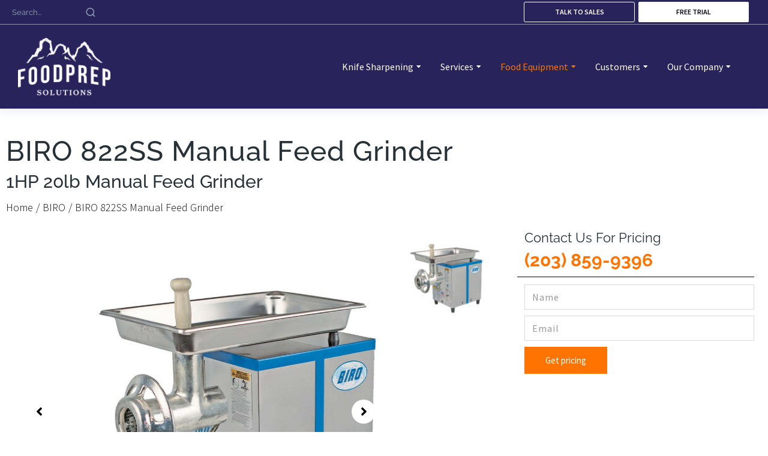

--- FILE ---
content_type: text/html; charset=UTF-8
request_url: https://www.food-prep.com/biro-822ss-manual-feed-grinder/
body_size: 23307
content:
<!DOCTYPE html>
<!--[if !(IE 6) | !(IE 7) | !(IE 8)  ]><!-->
<html lang="en-US" class="no-js">
<!--<![endif]-->
<head>
	<meta charset="UTF-8" />
				<meta name="viewport" content="width=device-width, initial-scale=1, maximum-scale=1, user-scalable=0"/>
				<link rel="profile" href="https://gmpg.org/xfn/11" />
	<meta name='robots' content='index, follow, max-image-preview:large, max-snippet:-1, max-video-preview:-1' />
	<style>img:is([sizes="auto" i], [sizes^="auto," i]) { contain-intrinsic-size: 3000px 1500px }</style>
	
	<!-- This site is optimized with the Yoast SEO plugin v26.7 - https://yoast.com/wordpress/plugins/seo/ -->
	<title>BIRO 822SS Manual Feed Grinder - FoodPrep Solutions</title>
	<meta name="description" content="The BIRO 822SS Manual Feed Grinder is a group of reliable, durable, and inexpensive service grinders designed for restaurants, meat departments, and hunters." />
	<link rel="canonical" href="https://www.food-prep.com/biro-822ss-manual-feed-grinder/" />
	<meta property="og:locale" content="en_US" />
	<meta property="og:type" content="article" />
	<meta property="og:title" content="BIRO 822SS Manual Feed Grinder - FoodPrep Solutions" />
	<meta property="og:description" content="The BIRO 822SS Manual Feed Grinder is a group of reliable, durable, and inexpensive service grinders designed for restaurants, meat departments, and hunters." />
	<meta property="og:url" content="https://www.food-prep.com/biro-822ss-manual-feed-grinder/" />
	<meta property="og:site_name" content="FoodPrep Solutions" />
	<meta property="article:published_time" content="2023-05-03T19:38:19+00:00" />
	<meta property="article:modified_time" content="2023-05-12T19:43:02+00:00" />
	<meta property="og:image" content="https://www.food-prep.com/wp-content/uploads/2023/05/model822ss.jpeg" />
	<meta property="og:image:width" content="978" />
	<meta property="og:image:height" content="921" />
	<meta property="og:image:type" content="image/jpeg" />
	<meta name="author" content="Food Prep" />
	<meta name="twitter:card" content="summary_large_image" />
	<meta name="twitter:label1" content="Written by" />
	<meta name="twitter:data1" content="Food Prep" />
	<meta name="twitter:label2" content="Est. reading time" />
	<meta name="twitter:data2" content="6 minutes" />
	<script type="application/ld+json" class="yoast-schema-graph">{"@context":"https://schema.org","@graph":[{"@type":"Article","@id":"https://www.food-prep.com/biro-822ss-manual-feed-grinder/#article","isPartOf":{"@id":"https://www.food-prep.com/biro-822ss-manual-feed-grinder/"},"author":{"name":"Food Prep","@id":"https://www.food-prep.com/#/schema/person/622191ec03c568757ff2906dfc15d19b"},"headline":"BIRO 822SS Manual Feed Grinder","datePublished":"2023-05-03T19:38:19+00:00","dateModified":"2023-05-12T19:43:02+00:00","mainEntityOfPage":{"@id":"https://www.food-prep.com/biro-822ss-manual-feed-grinder/"},"wordCount":259,"commentCount":0,"publisher":{"@id":"https://www.food-prep.com/#organization"},"image":{"@id":"https://www.food-prep.com/biro-822ss-manual-feed-grinder/#primaryimage"},"thumbnailUrl":"https://www.food-prep.com/wp-content/uploads/2023/05/model822ss.jpeg","articleSection":["BIRO","Meat Mixers &amp; Grinders"],"inLanguage":"en-US","potentialAction":[{"@type":"CommentAction","name":"Comment","target":["https://www.food-prep.com/biro-822ss-manual-feed-grinder/#respond"]}]},{"@type":"WebPage","@id":"https://www.food-prep.com/biro-822ss-manual-feed-grinder/","url":"https://www.food-prep.com/biro-822ss-manual-feed-grinder/","name":"BIRO 822SS Manual Feed Grinder - FoodPrep Solutions","isPartOf":{"@id":"https://www.food-prep.com/#website"},"primaryImageOfPage":{"@id":"https://www.food-prep.com/biro-822ss-manual-feed-grinder/#primaryimage"},"image":{"@id":"https://www.food-prep.com/biro-822ss-manual-feed-grinder/#primaryimage"},"thumbnailUrl":"https://www.food-prep.com/wp-content/uploads/2023/05/model822ss.jpeg","datePublished":"2023-05-03T19:38:19+00:00","dateModified":"2023-05-12T19:43:02+00:00","description":"The BIRO 822SS Manual Feed Grinder is a group of reliable, durable, and inexpensive service grinders designed for restaurants, meat departments, and hunters.","breadcrumb":{"@id":"https://www.food-prep.com/biro-822ss-manual-feed-grinder/#breadcrumb"},"inLanguage":"en-US","potentialAction":[{"@type":"ReadAction","target":["https://www.food-prep.com/biro-822ss-manual-feed-grinder/"]}]},{"@type":"ImageObject","inLanguage":"en-US","@id":"https://www.food-prep.com/biro-822ss-manual-feed-grinder/#primaryimage","url":"https://www.food-prep.com/wp-content/uploads/2023/05/model822ss.jpeg","contentUrl":"https://www.food-prep.com/wp-content/uploads/2023/05/model822ss.jpeg","width":978,"height":921},{"@type":"BreadcrumbList","@id":"https://www.food-prep.com/biro-822ss-manual-feed-grinder/#breadcrumb","itemListElement":[{"@type":"ListItem","position":1,"name":"Home","item":"https://www.food-prep.com/"},{"@type":"ListItem","position":2,"name":"BIRO 822SS Manual Feed Grinder"}]},{"@type":"WebSite","@id":"https://www.food-prep.com/#website","url":"https://www.food-prep.com/","name":"FoodPrep Solutions","description":"","publisher":{"@id":"https://www.food-prep.com/#organization"},"potentialAction":[{"@type":"SearchAction","target":{"@type":"EntryPoint","urlTemplate":"https://www.food-prep.com/?s={search_term_string}"},"query-input":{"@type":"PropertyValueSpecification","valueRequired":true,"valueName":"search_term_string"}}],"inLanguage":"en-US"},{"@type":"Organization","@id":"https://www.food-prep.com/#organization","name":"FoodPrep Solutions","url":"https://www.food-prep.com/","logo":{"@type":"ImageObject","inLanguage":"en-US","@id":"https://www.food-prep.com/#/schema/logo/image/","url":"https://www.food-prep.com/wp-content/uploads/2021/09/FOOD_PREP_WEB_BLUE.png","contentUrl":"https://www.food-prep.com/wp-content/uploads/2021/09/FOOD_PREP_WEB_BLUE.png","width":320,"height":200,"caption":"FoodPrep Solutions"},"image":{"@id":"https://www.food-prep.com/#/schema/logo/image/"}},{"@type":"Person","@id":"https://www.food-prep.com/#/schema/person/622191ec03c568757ff2906dfc15d19b","name":"Food Prep","image":{"@type":"ImageObject","inLanguage":"en-US","@id":"https://www.food-prep.com/#/schema/person/image/","url":"https://secure.gravatar.com/avatar/bcc22337d3614052f56fb5e48252bf66e3df2fe1057ee323afb7f5ed507420d7?s=96&d=mm&r=g","contentUrl":"https://secure.gravatar.com/avatar/bcc22337d3614052f56fb5e48252bf66e3df2fe1057ee323afb7f5ed507420d7?s=96&d=mm&r=g","caption":"Food Prep"},"url":"https://www.food-prep.com/author/foodprep/"}]}</script>
	<!-- / Yoast SEO plugin. -->


<link rel='dns-prefetch' href='//www.googletagmanager.com' />
<link rel="alternate" type="application/rss+xml" title="FoodPrep Solutions &raquo; Feed" href="https://www.food-prep.com/feed/" />
<link rel="alternate" type="application/rss+xml" title="FoodPrep Solutions &raquo; Comments Feed" href="https://www.food-prep.com/comments/feed/" />
<link rel="alternate" type="application/rss+xml" title="FoodPrep Solutions &raquo; BIRO 822SS Manual Feed Grinder Comments Feed" href="https://www.food-prep.com/biro-822ss-manual-feed-grinder/feed/" />
<script>
window._wpemojiSettings = {"baseUrl":"https:\/\/s.w.org\/images\/core\/emoji\/16.0.1\/72x72\/","ext":".png","svgUrl":"https:\/\/s.w.org\/images\/core\/emoji\/16.0.1\/svg\/","svgExt":".svg","source":{"concatemoji":"https:\/\/www.food-prep.com\/wp-includes\/js\/wp-emoji-release.min.js?ver=6.8.3"}};
/*! This file is auto-generated */
!function(s,n){var o,i,e;function c(e){try{var t={supportTests:e,timestamp:(new Date).valueOf()};sessionStorage.setItem(o,JSON.stringify(t))}catch(e){}}function p(e,t,n){e.clearRect(0,0,e.canvas.width,e.canvas.height),e.fillText(t,0,0);var t=new Uint32Array(e.getImageData(0,0,e.canvas.width,e.canvas.height).data),a=(e.clearRect(0,0,e.canvas.width,e.canvas.height),e.fillText(n,0,0),new Uint32Array(e.getImageData(0,0,e.canvas.width,e.canvas.height).data));return t.every(function(e,t){return e===a[t]})}function u(e,t){e.clearRect(0,0,e.canvas.width,e.canvas.height),e.fillText(t,0,0);for(var n=e.getImageData(16,16,1,1),a=0;a<n.data.length;a++)if(0!==n.data[a])return!1;return!0}function f(e,t,n,a){switch(t){case"flag":return n(e,"\ud83c\udff3\ufe0f\u200d\u26a7\ufe0f","\ud83c\udff3\ufe0f\u200b\u26a7\ufe0f")?!1:!n(e,"\ud83c\udde8\ud83c\uddf6","\ud83c\udde8\u200b\ud83c\uddf6")&&!n(e,"\ud83c\udff4\udb40\udc67\udb40\udc62\udb40\udc65\udb40\udc6e\udb40\udc67\udb40\udc7f","\ud83c\udff4\u200b\udb40\udc67\u200b\udb40\udc62\u200b\udb40\udc65\u200b\udb40\udc6e\u200b\udb40\udc67\u200b\udb40\udc7f");case"emoji":return!a(e,"\ud83e\udedf")}return!1}function g(e,t,n,a){var r="undefined"!=typeof WorkerGlobalScope&&self instanceof WorkerGlobalScope?new OffscreenCanvas(300,150):s.createElement("canvas"),o=r.getContext("2d",{willReadFrequently:!0}),i=(o.textBaseline="top",o.font="600 32px Arial",{});return e.forEach(function(e){i[e]=t(o,e,n,a)}),i}function t(e){var t=s.createElement("script");t.src=e,t.defer=!0,s.head.appendChild(t)}"undefined"!=typeof Promise&&(o="wpEmojiSettingsSupports",i=["flag","emoji"],n.supports={everything:!0,everythingExceptFlag:!0},e=new Promise(function(e){s.addEventListener("DOMContentLoaded",e,{once:!0})}),new Promise(function(t){var n=function(){try{var e=JSON.parse(sessionStorage.getItem(o));if("object"==typeof e&&"number"==typeof e.timestamp&&(new Date).valueOf()<e.timestamp+604800&&"object"==typeof e.supportTests)return e.supportTests}catch(e){}return null}();if(!n){if("undefined"!=typeof Worker&&"undefined"!=typeof OffscreenCanvas&&"undefined"!=typeof URL&&URL.createObjectURL&&"undefined"!=typeof Blob)try{var e="postMessage("+g.toString()+"("+[JSON.stringify(i),f.toString(),p.toString(),u.toString()].join(",")+"));",a=new Blob([e],{type:"text/javascript"}),r=new Worker(URL.createObjectURL(a),{name:"wpTestEmojiSupports"});return void(r.onmessage=function(e){c(n=e.data),r.terminate(),t(n)})}catch(e){}c(n=g(i,f,p,u))}t(n)}).then(function(e){for(var t in e)n.supports[t]=e[t],n.supports.everything=n.supports.everything&&n.supports[t],"flag"!==t&&(n.supports.everythingExceptFlag=n.supports.everythingExceptFlag&&n.supports[t]);n.supports.everythingExceptFlag=n.supports.everythingExceptFlag&&!n.supports.flag,n.DOMReady=!1,n.readyCallback=function(){n.DOMReady=!0}}).then(function(){return e}).then(function(){var e;n.supports.everything||(n.readyCallback(),(e=n.source||{}).concatemoji?t(e.concatemoji):e.wpemoji&&e.twemoji&&(t(e.twemoji),t(e.wpemoji)))}))}((window,document),window._wpemojiSettings);
</script>
<link rel='stylesheet' id='genesis-blocks-style-css-css' href='https://www.food-prep.com/wp-content/plugins/genesis-page-builder/vendor/genesis/blocks/dist/style-blocks.build.css?ver=1765047351' media='all' />
<link rel='stylesheet' id='premium-pro-css' href='https://www.food-prep.com/wp-content/plugins/premium-addons-pro/assets/frontend/min-css/premium-addons.min.css?ver=2.8.27' media='all' />
<style id='wp-emoji-styles-inline-css'>

	img.wp-smiley, img.emoji {
		display: inline !important;
		border: none !important;
		box-shadow: none !important;
		height: 1em !important;
		width: 1em !important;
		margin: 0 0.07em !important;
		vertical-align: -0.1em !important;
		background: none !important;
		padding: 0 !important;
	}
</style>
<style id='classic-theme-styles-inline-css'>
/*! This file is auto-generated */
.wp-block-button__link{color:#fff;background-color:#32373c;border-radius:9999px;box-shadow:none;text-decoration:none;padding:calc(.667em + 2px) calc(1.333em + 2px);font-size:1.125em}.wp-block-file__button{background:#32373c;color:#fff;text-decoration:none}
</style>
<style id='global-styles-inline-css'>
:root{--wp--preset--aspect-ratio--square: 1;--wp--preset--aspect-ratio--4-3: 4/3;--wp--preset--aspect-ratio--3-4: 3/4;--wp--preset--aspect-ratio--3-2: 3/2;--wp--preset--aspect-ratio--2-3: 2/3;--wp--preset--aspect-ratio--16-9: 16/9;--wp--preset--aspect-ratio--9-16: 9/16;--wp--preset--color--black: #000000;--wp--preset--color--cyan-bluish-gray: #abb8c3;--wp--preset--color--white: #FFF;--wp--preset--color--pale-pink: #f78da7;--wp--preset--color--vivid-red: #cf2e2e;--wp--preset--color--luminous-vivid-orange: #ff6900;--wp--preset--color--luminous-vivid-amber: #fcb900;--wp--preset--color--light-green-cyan: #7bdcb5;--wp--preset--color--vivid-green-cyan: #00d084;--wp--preset--color--pale-cyan-blue: #8ed1fc;--wp--preset--color--vivid-cyan-blue: #0693e3;--wp--preset--color--vivid-purple: #9b51e0;--wp--preset--color--accent: #999999;--wp--preset--color--dark-gray: #111;--wp--preset--color--light-gray: #767676;--wp--preset--gradient--vivid-cyan-blue-to-vivid-purple: linear-gradient(135deg,rgba(6,147,227,1) 0%,rgb(155,81,224) 100%);--wp--preset--gradient--light-green-cyan-to-vivid-green-cyan: linear-gradient(135deg,rgb(122,220,180) 0%,rgb(0,208,130) 100%);--wp--preset--gradient--luminous-vivid-amber-to-luminous-vivid-orange: linear-gradient(135deg,rgba(252,185,0,1) 0%,rgba(255,105,0,1) 100%);--wp--preset--gradient--luminous-vivid-orange-to-vivid-red: linear-gradient(135deg,rgba(255,105,0,1) 0%,rgb(207,46,46) 100%);--wp--preset--gradient--very-light-gray-to-cyan-bluish-gray: linear-gradient(135deg,rgb(238,238,238) 0%,rgb(169,184,195) 100%);--wp--preset--gradient--cool-to-warm-spectrum: linear-gradient(135deg,rgb(74,234,220) 0%,rgb(151,120,209) 20%,rgb(207,42,186) 40%,rgb(238,44,130) 60%,rgb(251,105,98) 80%,rgb(254,248,76) 100%);--wp--preset--gradient--blush-light-purple: linear-gradient(135deg,rgb(255,206,236) 0%,rgb(152,150,240) 100%);--wp--preset--gradient--blush-bordeaux: linear-gradient(135deg,rgb(254,205,165) 0%,rgb(254,45,45) 50%,rgb(107,0,62) 100%);--wp--preset--gradient--luminous-dusk: linear-gradient(135deg,rgb(255,203,112) 0%,rgb(199,81,192) 50%,rgb(65,88,208) 100%);--wp--preset--gradient--pale-ocean: linear-gradient(135deg,rgb(255,245,203) 0%,rgb(182,227,212) 50%,rgb(51,167,181) 100%);--wp--preset--gradient--electric-grass: linear-gradient(135deg,rgb(202,248,128) 0%,rgb(113,206,126) 100%);--wp--preset--gradient--midnight: linear-gradient(135deg,rgb(2,3,129) 0%,rgb(40,116,252) 100%);--wp--preset--font-size--small: 13px;--wp--preset--font-size--medium: 20px;--wp--preset--font-size--large: 36px;--wp--preset--font-size--x-large: 42px;--wp--preset--spacing--20: 0.44rem;--wp--preset--spacing--30: 0.67rem;--wp--preset--spacing--40: 1rem;--wp--preset--spacing--50: 1.5rem;--wp--preset--spacing--60: 2.25rem;--wp--preset--spacing--70: 3.38rem;--wp--preset--spacing--80: 5.06rem;--wp--preset--shadow--natural: 6px 6px 9px rgba(0, 0, 0, 0.2);--wp--preset--shadow--deep: 12px 12px 50px rgba(0, 0, 0, 0.4);--wp--preset--shadow--sharp: 6px 6px 0px rgba(0, 0, 0, 0.2);--wp--preset--shadow--outlined: 6px 6px 0px -3px rgba(255, 255, 255, 1), 6px 6px rgba(0, 0, 0, 1);--wp--preset--shadow--crisp: 6px 6px 0px rgba(0, 0, 0, 1);}:where(.is-layout-flex){gap: 0.5em;}:where(.is-layout-grid){gap: 0.5em;}body .is-layout-flex{display: flex;}.is-layout-flex{flex-wrap: wrap;align-items: center;}.is-layout-flex > :is(*, div){margin: 0;}body .is-layout-grid{display: grid;}.is-layout-grid > :is(*, div){margin: 0;}:where(.wp-block-columns.is-layout-flex){gap: 2em;}:where(.wp-block-columns.is-layout-grid){gap: 2em;}:where(.wp-block-post-template.is-layout-flex){gap: 1.25em;}:where(.wp-block-post-template.is-layout-grid){gap: 1.25em;}.has-black-color{color: var(--wp--preset--color--black) !important;}.has-cyan-bluish-gray-color{color: var(--wp--preset--color--cyan-bluish-gray) !important;}.has-white-color{color: var(--wp--preset--color--white) !important;}.has-pale-pink-color{color: var(--wp--preset--color--pale-pink) !important;}.has-vivid-red-color{color: var(--wp--preset--color--vivid-red) !important;}.has-luminous-vivid-orange-color{color: var(--wp--preset--color--luminous-vivid-orange) !important;}.has-luminous-vivid-amber-color{color: var(--wp--preset--color--luminous-vivid-amber) !important;}.has-light-green-cyan-color{color: var(--wp--preset--color--light-green-cyan) !important;}.has-vivid-green-cyan-color{color: var(--wp--preset--color--vivid-green-cyan) !important;}.has-pale-cyan-blue-color{color: var(--wp--preset--color--pale-cyan-blue) !important;}.has-vivid-cyan-blue-color{color: var(--wp--preset--color--vivid-cyan-blue) !important;}.has-vivid-purple-color{color: var(--wp--preset--color--vivid-purple) !important;}.has-black-background-color{background-color: var(--wp--preset--color--black) !important;}.has-cyan-bluish-gray-background-color{background-color: var(--wp--preset--color--cyan-bluish-gray) !important;}.has-white-background-color{background-color: var(--wp--preset--color--white) !important;}.has-pale-pink-background-color{background-color: var(--wp--preset--color--pale-pink) !important;}.has-vivid-red-background-color{background-color: var(--wp--preset--color--vivid-red) !important;}.has-luminous-vivid-orange-background-color{background-color: var(--wp--preset--color--luminous-vivid-orange) !important;}.has-luminous-vivid-amber-background-color{background-color: var(--wp--preset--color--luminous-vivid-amber) !important;}.has-light-green-cyan-background-color{background-color: var(--wp--preset--color--light-green-cyan) !important;}.has-vivid-green-cyan-background-color{background-color: var(--wp--preset--color--vivid-green-cyan) !important;}.has-pale-cyan-blue-background-color{background-color: var(--wp--preset--color--pale-cyan-blue) !important;}.has-vivid-cyan-blue-background-color{background-color: var(--wp--preset--color--vivid-cyan-blue) !important;}.has-vivid-purple-background-color{background-color: var(--wp--preset--color--vivid-purple) !important;}.has-black-border-color{border-color: var(--wp--preset--color--black) !important;}.has-cyan-bluish-gray-border-color{border-color: var(--wp--preset--color--cyan-bluish-gray) !important;}.has-white-border-color{border-color: var(--wp--preset--color--white) !important;}.has-pale-pink-border-color{border-color: var(--wp--preset--color--pale-pink) !important;}.has-vivid-red-border-color{border-color: var(--wp--preset--color--vivid-red) !important;}.has-luminous-vivid-orange-border-color{border-color: var(--wp--preset--color--luminous-vivid-orange) !important;}.has-luminous-vivid-amber-border-color{border-color: var(--wp--preset--color--luminous-vivid-amber) !important;}.has-light-green-cyan-border-color{border-color: var(--wp--preset--color--light-green-cyan) !important;}.has-vivid-green-cyan-border-color{border-color: var(--wp--preset--color--vivid-green-cyan) !important;}.has-pale-cyan-blue-border-color{border-color: var(--wp--preset--color--pale-cyan-blue) !important;}.has-vivid-cyan-blue-border-color{border-color: var(--wp--preset--color--vivid-cyan-blue) !important;}.has-vivid-purple-border-color{border-color: var(--wp--preset--color--vivid-purple) !important;}.has-vivid-cyan-blue-to-vivid-purple-gradient-background{background: var(--wp--preset--gradient--vivid-cyan-blue-to-vivid-purple) !important;}.has-light-green-cyan-to-vivid-green-cyan-gradient-background{background: var(--wp--preset--gradient--light-green-cyan-to-vivid-green-cyan) !important;}.has-luminous-vivid-amber-to-luminous-vivid-orange-gradient-background{background: var(--wp--preset--gradient--luminous-vivid-amber-to-luminous-vivid-orange) !important;}.has-luminous-vivid-orange-to-vivid-red-gradient-background{background: var(--wp--preset--gradient--luminous-vivid-orange-to-vivid-red) !important;}.has-very-light-gray-to-cyan-bluish-gray-gradient-background{background: var(--wp--preset--gradient--very-light-gray-to-cyan-bluish-gray) !important;}.has-cool-to-warm-spectrum-gradient-background{background: var(--wp--preset--gradient--cool-to-warm-spectrum) !important;}.has-blush-light-purple-gradient-background{background: var(--wp--preset--gradient--blush-light-purple) !important;}.has-blush-bordeaux-gradient-background{background: var(--wp--preset--gradient--blush-bordeaux) !important;}.has-luminous-dusk-gradient-background{background: var(--wp--preset--gradient--luminous-dusk) !important;}.has-pale-ocean-gradient-background{background: var(--wp--preset--gradient--pale-ocean) !important;}.has-electric-grass-gradient-background{background: var(--wp--preset--gradient--electric-grass) !important;}.has-midnight-gradient-background{background: var(--wp--preset--gradient--midnight) !important;}.has-small-font-size{font-size: var(--wp--preset--font-size--small) !important;}.has-medium-font-size{font-size: var(--wp--preset--font-size--medium) !important;}.has-large-font-size{font-size: var(--wp--preset--font-size--large) !important;}.has-x-large-font-size{font-size: var(--wp--preset--font-size--x-large) !important;}
:where(.wp-block-post-template.is-layout-flex){gap: 1.25em;}:where(.wp-block-post-template.is-layout-grid){gap: 1.25em;}
:where(.wp-block-columns.is-layout-flex){gap: 2em;}:where(.wp-block-columns.is-layout-grid){gap: 2em;}
:root :where(.wp-block-pullquote){font-size: 1.5em;line-height: 1.6;}
</style>
<link rel='stylesheet' id='genesis-page-builder-frontend-styles-css' href='https://www.food-prep.com/wp-content/plugins/genesis-page-builder/build/style-blocks.css?ver=1765047351' media='all' />
<link rel='stylesheet' id='elementor-frontend-css' href='https://www.food-prep.com/wp-content/uploads/elementor/css/custom-frontend.min.css?ver=1768414589' media='all' />
<link rel='stylesheet' id='widget-spacer-css' href='https://www.food-prep.com/wp-content/plugins/elementor/assets/css/widget-spacer.min.css?ver=3.34.1' media='all' />
<link rel='stylesheet' id='widget-image-css' href='https://www.food-prep.com/wp-content/plugins/elementor/assets/css/widget-image.min.css?ver=3.34.1' media='all' />
<link rel='stylesheet' id='the7-vertical-menu-widget-css' href='https://www.food-prep.com/wp-content/themes/dt-the7/css/compatibility/elementor/the7-vertical-menu-widget.min.css?ver=12.9.0' media='all' />
<link rel='stylesheet' id='the7-search-form-widget-css' href='https://www.food-prep.com/wp-content/themes/dt-the7/css/compatibility/elementor/the7-search-form-widget.min.css?ver=12.9.0' media='all' />
<link rel='stylesheet' id='e-animation-fadeInLeft-css' href='https://www.food-prep.com/wp-content/plugins/elementor/assets/lib/animations/styles/fadeInLeft.min.css?ver=3.34.1' media='all' />
<link rel='stylesheet' id='e-popup-css' href='https://www.food-prep.com/wp-content/plugins/elementor-pro/assets/css/conditionals/popup.min.css?ver=3.34.0' media='all' />
<link rel='stylesheet' id='widget-heading-css' href='https://www.food-prep.com/wp-content/plugins/elementor/assets/css/widget-heading.min.css?ver=3.34.1' media='all' />
<link rel='stylesheet' id='the7-icon-widget-css' href='https://www.food-prep.com/wp-content/themes/dt-the7/css/compatibility/elementor/the7-icon-widget.min.css?ver=12.9.0' media='all' />
<link rel='stylesheet' id='the7_horizontal-menu-css' href='https://www.food-prep.com/wp-content/themes/dt-the7/css/compatibility/elementor/the7-horizontal-menu-widget.min.css?ver=12.9.0' media='all' />
<link rel='stylesheet' id='the7-e-sticky-effect-css' href='https://www.food-prep.com/wp-content/themes/dt-the7/css/compatibility/elementor/the7-sticky-effects.min.css?ver=12.9.0' media='all' />
<link rel='stylesheet' id='the7-icon-box-widget-css' href='https://www.food-prep.com/wp-content/themes/dt-the7/css/compatibility/elementor/the7-icon-box-widget.min.css?ver=12.9.0' media='all' />
<link rel='stylesheet' id='widget-divider-css' href='https://www.food-prep.com/wp-content/plugins/elementor/assets/css/widget-divider.min.css?ver=3.34.1' media='all' />
<link rel='stylesheet' id='elementor-icons-css' href='https://www.food-prep.com/wp-content/plugins/elementor/assets/lib/eicons/css/elementor-icons.min.css?ver=5.45.0' media='all' />
<link rel='stylesheet' id='elementor-post-16-css' href='https://www.food-prep.com/wp-content/uploads/elementor/css/post-16.css?ver=1768414590' media='all' />
<link rel='stylesheet' id='pp-extensions-css' href='https://www.food-prep.com/wp-content/plugins/powerpack-elements/assets/css/min/extensions.min.css?ver=2.12.15' media='all' />
<link rel='stylesheet' id='pp-tooltip-css' href='https://www.food-prep.com/wp-content/plugins/powerpack-elements/assets/css/min/tooltip.min.css?ver=2.12.15' media='all' />
<link rel='stylesheet' id='swiper-css' href='https://www.food-prep.com/wp-content/plugins/elementor/assets/lib/swiper/v8/css/swiper.min.css?ver=8.4.5' media='all' />
<link rel='stylesheet' id='e-swiper-css' href='https://www.food-prep.com/wp-content/plugins/elementor/assets/css/conditionals/e-swiper.min.css?ver=3.34.1' media='all' />
<link rel='stylesheet' id='pp-swiper-css' href='https://www.food-prep.com/wp-content/plugins/powerpack-elements/assets/css/min/pp-swiper.min.css?ver=2.12.15' media='all' />
<link rel='stylesheet' id='widget-pp-image-slider-css' href='https://www.food-prep.com/wp-content/plugins/powerpack-elements/assets/css/min/widget-image-slider.min.css?ver=2.12.15' media='all' />
<link rel='stylesheet' id='e-animation-grow-css' href='https://www.food-prep.com/wp-content/plugins/elementor/assets/lib/animations/styles/e-animation-grow.min.css?ver=3.34.1' media='all' />
<link rel='stylesheet' id='widget-form-css' href='https://www.food-prep.com/wp-content/plugins/elementor-pro/assets/css/widget-form.min.css?ver=3.34.0' media='all' />
<link rel='stylesheet' id='widget-pp-logo-grid-css' href='https://www.food-prep.com/wp-content/plugins/powerpack-elements/assets/css/min/widget-logo-grid.min.css?ver=2.12.15' media='all' />
<link rel='stylesheet' id='the7-carousel-widget-css' href='https://www.food-prep.com/wp-content/themes/dt-the7/css/compatibility/elementor/the7-carousel-widget.min.css?ver=12.9.0' media='all' />
<link rel='stylesheet' id='the7-carousel-navigation-css' href='https://www.food-prep.com/wp-content/themes/dt-the7/css/compatibility/elementor/the7-carousel-navigation.min.css?ver=12.9.0' media='all' />
<link rel='stylesheet' id='elementor-post-12007-css' href='https://www.food-prep.com/wp-content/uploads/elementor/css/post-12007.css?ver=1768427722' media='all' />
<link rel='stylesheet' id='elementor-post-4761-css' href='https://www.food-prep.com/wp-content/uploads/elementor/css/post-4761.css?ver=1768414591' media='all' />
<link rel='stylesheet' id='elementor-post-2900-css' href='https://www.food-prep.com/wp-content/uploads/elementor/css/post-2900.css?ver=1768414591' media='all' />
<link rel='stylesheet' id='elementor-post-752-css' href='https://www.food-prep.com/wp-content/uploads/elementor/css/post-752.css?ver=1768414591' media='all' />
<link rel='stylesheet' id='dt-main-css' href='https://www.food-prep.com/wp-content/themes/dt-the7/css/main.min.css?ver=12.9.0' media='all' />
<style id='dt-main-inline-css'>
body #load {
  display: block;
  height: 100%;
  overflow: hidden;
  position: fixed;
  width: 100%;
  z-index: 9901;
  opacity: 1;
  visibility: visible;
  transition: all .35s ease-out;
}
.load-wrap {
  width: 100%;
  height: 100%;
  background-position: center center;
  background-repeat: no-repeat;
  text-align: center;
  display: -ms-flexbox;
  display: -ms-flex;
  display: flex;
  -ms-align-items: center;
  -ms-flex-align: center;
  align-items: center;
  -ms-flex-flow: column wrap;
  flex-flow: column wrap;
  -ms-flex-pack: center;
  -ms-justify-content: center;
  justify-content: center;
}
.load-wrap > svg {
  position: absolute;
  top: 50%;
  left: 50%;
  transform: translate(-50%,-50%);
}
#load {
  background: var(--the7-elementor-beautiful-loading-bg,#ffffff);
  --the7-beautiful-spinner-color2: var(--the7-beautiful-spinner-color,rgba(0,0,0,0.12));
}

</style>
<link rel='stylesheet' id='the7-custom-scrollbar-css' href='https://www.food-prep.com/wp-content/themes/dt-the7/lib/custom-scrollbar/custom-scrollbar.min.css?ver=12.9.0' media='all' />
<link rel='stylesheet' id='the7-core-css' href='https://www.food-prep.com/wp-content/plugins/dt-the7-core/assets/css/post-type.min.css?ver=2.7.12' media='all' />
<link rel='stylesheet' id='the7-css-vars-css' href='https://www.food-prep.com/wp-content/uploads/the7-css/css-vars.css?ver=1667b5179a06' media='all' />
<link rel='stylesheet' id='dt-custom-css' href='https://www.food-prep.com/wp-content/uploads/the7-css/custom.css?ver=1667b5179a06' media='all' />
<link rel='stylesheet' id='dt-media-css' href='https://www.food-prep.com/wp-content/uploads/the7-css/media.css?ver=1667b5179a06' media='all' />
<link rel='stylesheet' id='the7-mega-menu-css' href='https://www.food-prep.com/wp-content/uploads/the7-css/mega-menu.css?ver=1667b5179a06' media='all' />
<link rel='stylesheet' id='the7-elements-albums-portfolio-css' href='https://www.food-prep.com/wp-content/uploads/the7-css/the7-elements-albums-portfolio.css?ver=1667b5179a06' media='all' />
<link rel='stylesheet' id='the7-elements-css' href='https://www.food-prep.com/wp-content/uploads/the7-css/post-type-dynamic.css?ver=1667b5179a06' media='all' />
<link rel='stylesheet' id='style-css' href='https://www.food-prep.com/wp-content/themes/dt-the7/style.css?ver=12.9.0' media='all' />
<link rel='stylesheet' id='the7-elementor-global-css' href='https://www.food-prep.com/wp-content/themes/dt-the7/css/compatibility/elementor/elementor-global.min.css?ver=12.9.0' media='all' />
<link rel='stylesheet' id='the7-widget-css' href='https://www.food-prep.com/wp-content/themes/dt-the7/css/compatibility/elementor/the7-widget.min.css?ver=12.9.0' media='all' />
<link rel='stylesheet' id='elementor-gf-local-raleway-css' href='https://www.food-prep.com/wp-content/uploads/elementor/google-fonts/css/raleway.css?ver=1758039411' media='all' />
<link rel='stylesheet' id='elementor-gf-local-sourcesanspro-css' href='https://www.food-prep.com/wp-content/uploads/elementor/google-fonts/css/sourcesanspro.css?ver=1758039431' media='all' />
<link rel='stylesheet' id='elementor-gf-local-rubik-css' href='https://www.food-prep.com/wp-content/uploads/elementor/google-fonts/css/rubik.css?ver=1758039442' media='all' />
<link rel='stylesheet' id='elementor-gf-local-nunitosans-css' href='https://www.food-prep.com/wp-content/uploads/elementor/google-fonts/css/nunitosans.css?ver=1758039449' media='all' />
<link rel='stylesheet' id='elementor-icons-the7-feather-css' href='https://www.food-prep.com/wp-content/uploads/elementor/custom-icons/the7-feather/style.css?ver=1.0.0' media='all' />
<link rel='stylesheet' id='elementor-icons-shared-0-css' href='https://www.food-prep.com/wp-content/plugins/elementor/assets/lib/font-awesome/css/fontawesome.min.css?ver=5.15.3' media='all' />
<link rel='stylesheet' id='elementor-icons-fa-solid-css' href='https://www.food-prep.com/wp-content/plugins/elementor/assets/lib/font-awesome/css/solid.min.css?ver=5.15.3' media='all' />
<script id="jquery-core-js-extra">
var pp = {"ajax_url":"https:\/\/www.food-prep.com\/wp-admin\/admin-ajax.php"};
</script>
<script src="https://www.food-prep.com/wp-includes/js/jquery/jquery.min.js?ver=3.7.1" id="jquery-core-js"></script>
<script src="https://www.food-prep.com/wp-includes/js/jquery/jquery-migrate.min.js?ver=3.4.1" id="jquery-migrate-js"></script>
<script id="dt-above-fold-js-extra">
var dtLocal = {"themeUrl":"https:\/\/www.food-prep.com\/wp-content\/themes\/dt-the7","passText":"To view this protected post, enter the password below:","moreButtonText":{"loading":"Loading...","loadMore":"Load more"},"postID":"12007","ajaxurl":"https:\/\/www.food-prep.com\/wp-admin\/admin-ajax.php","REST":{"baseUrl":"https:\/\/www.food-prep.com\/wp-json\/the7\/v1","endpoints":{"sendMail":"\/send-mail"}},"contactMessages":{"required":"One or more fields have an error. Please check and try again.","terms":"Please accept the privacy policy.","fillTheCaptchaError":"Please, fill the captcha."},"captchaSiteKey":"","ajaxNonce":"bdd6a72e42","pageData":"","themeSettings":{"smoothScroll":"off","lazyLoading":false,"desktopHeader":{"height":""},"ToggleCaptionEnabled":"disabled","ToggleCaption":"Navigation","floatingHeader":{"showAfter":94,"showMenu":false,"height":64,"logo":{"showLogo":true,"html":"","url":"https:\/\/www.food-prep.com\/"}},"topLine":{"floatingTopLine":{"logo":{"showLogo":false,"html":""}}},"mobileHeader":{"firstSwitchPoint":1150,"secondSwitchPoint":600,"firstSwitchPointHeight":60,"secondSwitchPointHeight":50,"mobileToggleCaptionEnabled":"right","mobileToggleCaption":"Menu"},"stickyMobileHeaderFirstSwitch":{"logo":{"html":""}},"stickyMobileHeaderSecondSwitch":{"logo":{"html":""}},"sidebar":{"switchPoint":992},"boxedWidth":"1280px"},"elementor":{"settings":{"container_width":1350}}};
var dtShare = {"shareButtonText":{"facebook":"Share on Facebook","twitter":"Share on X","pinterest":"Pin it","linkedin":"Share on Linkedin","whatsapp":"Share on Whatsapp"},"overlayOpacity":"90"};
</script>
<script src="https://www.food-prep.com/wp-content/themes/dt-the7/js/above-the-fold.min.js?ver=12.9.0" id="dt-above-fold-js"></script>

<!-- Google tag (gtag.js) snippet added by Site Kit -->
<!-- Google Analytics snippet added by Site Kit -->
<script src="https://www.googletagmanager.com/gtag/js?id=G-Z8SF6H20ET" id="google_gtagjs-js" async></script>
<script id="google_gtagjs-js-after">
window.dataLayer = window.dataLayer || [];function gtag(){dataLayer.push(arguments);}
gtag("set","linker",{"domains":["www.food-prep.com"]});
gtag("js", new Date());
gtag("set", "developer_id.dZTNiMT", true);
gtag("config", "G-Z8SF6H20ET");
</script>
<link rel="https://api.w.org/" href="https://www.food-prep.com/wp-json/" /><link rel="alternate" title="JSON" type="application/json" href="https://www.food-prep.com/wp-json/wp/v2/posts/12007" /><link rel="EditURI" type="application/rsd+xml" title="RSD" href="https://www.food-prep.com/xmlrpc.php?rsd" />
<link rel='shortlink' href='https://www.food-prep.com/?p=12007' />
<link rel="alternate" title="oEmbed (JSON)" type="application/json+oembed" href="https://www.food-prep.com/wp-json/oembed/1.0/embed?url=https%3A%2F%2Fwww.food-prep.com%2Fbiro-822ss-manual-feed-grinder%2F" />
<link rel="alternate" title="oEmbed (XML)" type="text/xml+oembed" href="https://www.food-prep.com/wp-json/oembed/1.0/embed?url=https%3A%2F%2Fwww.food-prep.com%2Fbiro-822ss-manual-feed-grinder%2F&#038;format=xml" />
<meta name="generator" content="Site Kit by Google 1.170.0" /><link rel="pingback" href="https://www.food-prep.com/xmlrpc.php">
<meta name="generator" content="Elementor 3.34.1; settings: css_print_method-external, google_font-enabled, font_display-swap">
<!-- Google Tag Manager -->
<script>(function(w,d,s,l,i){w[l]=w[l]||[];w[l].push({'gtm.start':
new Date().getTime(),event:'gtm.js'});var f=d.getElementsByTagName(s)[0],
j=d.createElement(s),dl=l!='dataLayer'?'&l='+l:'';j.async=true;j.src=
'https://www.googletagmanager.com/gtm.js?id='+i+dl;f.parentNode.insertBefore(j,f);
})(window,document,'script','dataLayer','GTM-N8HDJHL');</script>
<!-- End Google Tag Manager -->
<style>.recentcomments a{display:inline !important;padding:0 !important;margin:0 !important;}</style>			<style>
				.e-con.e-parent:nth-of-type(n+4):not(.e-lazyloaded):not(.e-no-lazyload),
				.e-con.e-parent:nth-of-type(n+4):not(.e-lazyloaded):not(.e-no-lazyload) * {
					background-image: none !important;
				}
				@media screen and (max-height: 1024px) {
					.e-con.e-parent:nth-of-type(n+3):not(.e-lazyloaded):not(.e-no-lazyload),
					.e-con.e-parent:nth-of-type(n+3):not(.e-lazyloaded):not(.e-no-lazyload) * {
						background-image: none !important;
					}
				}
				@media screen and (max-height: 640px) {
					.e-con.e-parent:nth-of-type(n+2):not(.e-lazyloaded):not(.e-no-lazyload),
					.e-con.e-parent:nth-of-type(n+2):not(.e-lazyloaded):not(.e-no-lazyload) * {
						background-image: none !important;
					}
				}
			</style>
			<script type="text/javascript" id="the7-loader-script">
document.addEventListener("DOMContentLoaded", function(event) {
	var load = document.getElementById("load");
	if(!load.classList.contains('loader-removed')){
		var removeLoading = setTimeout(function() {
			load.className += " loader-removed";
		}, 300);
	}
});
</script>
		<link rel="icon" href="https://www.food-prep.com/wp-content/uploads/2023/01/cropped-favicon-32x32.png" sizes="32x32" />
<link rel="icon" href="https://www.food-prep.com/wp-content/uploads/2023/01/cropped-favicon-192x192.png" sizes="192x192" />
<link rel="apple-touch-icon" href="https://www.food-prep.com/wp-content/uploads/2023/01/cropped-favicon-180x180.png" />
<meta name="msapplication-TileImage" content="https://www.food-prep.com/wp-content/uploads/2023/01/cropped-favicon-270x270.png" />
		<style id="wp-custom-css">
			.elementor.elementor-4761.elementor-location-popup, .mCSB_container {
    background-color: #29235C;
}

.elementor.elementor-4761.elementor-location-popup a, .mCSB_container a {
    color: #FFFFFF !important;
		text-decoration: none;
}

.elementor.elementor-4761.elementor-location-popup h3, .elementor.elementor-4761.elementor-location-popup h5, .mCSB_container h3, .mCSB_container h5  {
	font-size: 80%;
	color: #FFFFFF;
	
}

@media(min-width: 1101px) {
	.elementor-2900 .elementor-element.elementor-element-c238985 {
		display: none;
	}
}

.elementor-2900 .elementor-element.elementor-element-c238985 .elementor-icon svg {
    fill: #FF7400;
}

@media(max-width: 1100px) {
	.elementor-element-21243f6 {
		left: calc(50vw - 137px);
	}
}
		</style>
		<style id='the7-custom-inline-css' type='text/css'>
.sub-nav .menu-item i.fa,
.sub-nav .menu-item i.fas,
.sub-nav .menu-item i.far,
.sub-nav .menu-item i.fab {
	text-align: center;
	width: 1.25em;
}
</style>
</head>
<body id="the7-body" class="wp-singular post-template post-template-elementor_header_footer single single-post postid-12007 single-format-standard wp-custom-logo wp-embed-responsive wp-theme-dt-the7 the7-core-ver-2.7.12 dt-responsive-on right-mobile-menu-close-icon ouside-menu-close-icon mobile-close-right-caption  fade-thin-mobile-menu-close-icon fade-medium-menu-close-icon srcset-enabled btn-flat custom-btn-color custom-btn-hover-color first-switch-logo-left first-switch-menu-right second-switch-logo-left second-switch-menu-right right-mobile-menu layzr-loading-on popup-message-style the7-ver-12.9.0 elementor-default elementor-template-full-width elementor-clear-template elementor-kit-16 elementor-page elementor-page-12007 elementor-page-1294">
<!-- Google Tag Manager (noscript) -->
<noscript><iframe src="https://www.googletagmanager.com/ns.html?id=GTM-N8HDJHL"
height="0" width="0" style="display:none;visibility:hidden"></iframe></noscript>
<!-- End Google Tag Manager (noscript) -->
<!-- The7 12.9.0 -->
<div id="load" class="spinner-loader">
	<div class="load-wrap"><style type="text/css">
    [class*="the7-spinner-animate-"]{
        animation: spinner-animation 1s cubic-bezier(1,1,1,1) infinite;
        x:46.5px;
        y:40px;
        width:7px;
        height:20px;
        fill:var(--the7-beautiful-spinner-color2);
        opacity: 0.2;
    }
    .the7-spinner-animate-2{
        animation-delay: 0.083s;
    }
    .the7-spinner-animate-3{
        animation-delay: 0.166s;
    }
    .the7-spinner-animate-4{
         animation-delay: 0.25s;
    }
    .the7-spinner-animate-5{
         animation-delay: 0.33s;
    }
    .the7-spinner-animate-6{
         animation-delay: 0.416s;
    }
    .the7-spinner-animate-7{
         animation-delay: 0.5s;
    }
    .the7-spinner-animate-8{
         animation-delay: 0.58s;
    }
    .the7-spinner-animate-9{
         animation-delay: 0.666s;
    }
    .the7-spinner-animate-10{
         animation-delay: 0.75s;
    }
    .the7-spinner-animate-11{
        animation-delay: 0.83s;
    }
    .the7-spinner-animate-12{
        animation-delay: 0.916s;
    }
    @keyframes spinner-animation{
        from {
            opacity: 1;
        }
        to{
            opacity: 0;
        }
    }
</style>
<svg width="75px" height="75px" xmlns="http://www.w3.org/2000/svg" viewBox="0 0 100 100" preserveAspectRatio="xMidYMid">
	<rect class="the7-spinner-animate-1" rx="5" ry="5" transform="rotate(0 50 50) translate(0 -30)"></rect>
	<rect class="the7-spinner-animate-2" rx="5" ry="5" transform="rotate(30 50 50) translate(0 -30)"></rect>
	<rect class="the7-spinner-animate-3" rx="5" ry="5" transform="rotate(60 50 50) translate(0 -30)"></rect>
	<rect class="the7-spinner-animate-4" rx="5" ry="5" transform="rotate(90 50 50) translate(0 -30)"></rect>
	<rect class="the7-spinner-animate-5" rx="5" ry="5" transform="rotate(120 50 50) translate(0 -30)"></rect>
	<rect class="the7-spinner-animate-6" rx="5" ry="5" transform="rotate(150 50 50) translate(0 -30)"></rect>
	<rect class="the7-spinner-animate-7" rx="5" ry="5" transform="rotate(180 50 50) translate(0 -30)"></rect>
	<rect class="the7-spinner-animate-8" rx="5" ry="5" transform="rotate(210 50 50) translate(0 -30)"></rect>
	<rect class="the7-spinner-animate-9" rx="5" ry="5" transform="rotate(240 50 50) translate(0 -30)"></rect>
	<rect class="the7-spinner-animate-10" rx="5" ry="5" transform="rotate(270 50 50) translate(0 -30)"></rect>
	<rect class="the7-spinner-animate-11" rx="5" ry="5" transform="rotate(300 50 50) translate(0 -30)"></rect>
	<rect class="the7-spinner-animate-12" rx="5" ry="5" transform="rotate(330 50 50) translate(0 -30)"></rect>
</svg></div>
</div>
<div id="page" >
	<a class="skip-link screen-reader-text" href="#content">Skip to content</a>

		<header data-elementor-type="header" data-elementor-id="2900" class="elementor elementor-2900 elementor-location-header" data-elementor-post-type="elementor_library">
					<section class="elementor-section elementor-top-section elementor-element elementor-element-b9cb677 the7-e-sticky-row-yes the7-e-sticky-effect-yes elementor-section-full_width elementor-section-height-default elementor-section-height-default" data-id="b9cb677" data-element_type="section" data-settings="{&quot;background_background&quot;:&quot;classic&quot;,&quot;the7_sticky_row&quot;:&quot;yes&quot;,&quot;the7_sticky_effects&quot;:&quot;yes&quot;,&quot;the7_sticky_effects_offset&quot;:60,&quot;the7_sticky_effects_devices&quot;:[&quot;desktop&quot;,&quot;tablet&quot;],&quot;the7_sticky_row_devices&quot;:[&quot;desktop&quot;,&quot;tablet&quot;,&quot;mobile&quot;],&quot;the7_sticky_row_offset&quot;:0}">
						<div class="elementor-container elementor-column-gap-no">
					<div class="elementor-column elementor-col-100 elementor-top-column elementor-element elementor-element-b6bb7a9" data-id="b6bb7a9" data-element_type="column">
			<div class="elementor-widget-wrap elementor-element-populated">
						<section class="elementor-section elementor-inner-section elementor-element elementor-element-cac8b64 elementor-section-height-min-height elementor-section-content-middle elementor-hidden-mobile elementor-section-boxed elementor-section-height-default" data-id="cac8b64" data-element_type="section" data-settings="{&quot;the7_hide_on_sticky_effect&quot;:&quot;hide&quot;}">
						<div class="elementor-container elementor-column-gap-no">
					<div class="elementor-column elementor-col-25 elementor-inner-column elementor-element elementor-element-2f940f8" data-id="2f940f8" data-element_type="column">
			<div class="elementor-widget-wrap elementor-element-populated">
						<div class="elementor-element elementor-element-a8acb76 elementor-widget__width-auto the7-search-form-icon-position-inside elementor-widget elementor-widget-the7-search-form-widget" data-id="a8acb76" data-element_type="widget" data-widget_type="the7-search-form-widget.default">
				<div class="elementor-widget-container">
							<form class="the7-search-form" role="search" action="https://www.food-prep.com" method="get">
			<div class="the7-search-input__container">
				<input placeholder="Search..." class="the7-search-form__input" type="search" name="s" title="Search" value="">

													<button class="the7-clear-search" type="reset" title="Search" aria-label="Clear">

							<i aria-hidden="true" class="feather feather-x"></i>							<span class="elementor-screen-only">Clear</span>

					</button>
							</div>
									<button class="the7-search-form__submit" type="submit" title="Search" aria-label="Search">

							<i aria-hidden="true" class="feather feather-search"></i>							<span class="elementor-screen-only">Search</span>

					</button>
				
		</form>
						</div>
				</div>
					</div>
		</div>
				<div class="elementor-column elementor-col-25 elementor-inner-column elementor-element elementor-element-24456b6" data-id="24456b6" data-element_type="column">
			<div class="elementor-widget-wrap elementor-element-populated">
							</div>
		</div>
				<div class="elementor-column elementor-col-25 elementor-inner-column elementor-element elementor-element-b59119a" data-id="b59119a" data-element_type="column">
			<div class="elementor-widget-wrap elementor-element-populated">
						<div class="elementor-element elementor-element-9e3b926 elementor-widget elementor-widget-heading" data-id="9e3b926" data-element_type="widget" data-widget_type="heading.default">
				<div class="elementor-widget-container">
					<p class="elementor-heading-title elementor-size-default"><a href="https://www.food-prep.com/contact/" target="_blank">TALK TO SALES</a></p>				</div>
				</div>
					</div>
		</div>
				<div class="elementor-column elementor-col-25 elementor-inner-column elementor-element elementor-element-a2a8197" data-id="a2a8197" data-element_type="column" data-settings="{&quot;background_background&quot;:&quot;classic&quot;}">
			<div class="elementor-widget-wrap elementor-element-populated">
						<div class="elementor-element elementor-element-4de5100 elementor-widget elementor-widget-heading" data-id="4de5100" data-element_type="widget" data-widget_type="heading.default">
				<div class="elementor-widget-container">
					<p class="elementor-heading-title elementor-size-default"><a href="https://www.food-prep.com/free-trial/">FREE TRIAL</a></p>				</div>
				</div>
					</div>
		</div>
					</div>
		</section>
				<section class="elementor-section elementor-inner-section elementor-element elementor-element-34fae8e elementor-section-height-min-height elementor-section-content-middle the7-e-sticky-effect-yes elementor-section-boxed elementor-section-height-default" data-id="34fae8e" data-element_type="section" data-settings="{&quot;the7_sticky_effects&quot;:&quot;yes&quot;,&quot;background_background&quot;:&quot;classic&quot;,&quot;the7_sticky_effects_devices&quot;:[&quot;desktop&quot;,&quot;tablet&quot;,&quot;mobile&quot;],&quot;the7_sticky_effects_offset&quot;:0}">
						<div class="elementor-container elementor-column-gap-no">
					<div class="elementor-column elementor-col-33 elementor-inner-column elementor-element elementor-element-f24d215" data-id="f24d215" data-element_type="column">
			<div class="elementor-widget-wrap elementor-element-populated">
						<div class="elementor-element elementor-element-c238985 elementor-widget__width-auto elementor-align-center elementor-widget elementor-widget-the7_icon_widget" data-id="c238985" data-element_type="widget" data-widget_type="the7_icon_widget.default">
				<div class="elementor-widget-container">
					<div class="the7-icon-wrapper the7-elementor-widget"><a class="elementor-icon" href="#elementor-action%3Aaction%3Dpopup%3Aopen%26settings%3DeyJpZCI6IjQ3NjEiLCJ0b2dnbGUiOmZhbHNlfQ%3D%3D"><svg xmlns="http://www.w3.org/2000/svg" xmlns:xlink="http://www.w3.org/1999/xlink" id="Layer_1" x="0px" y="0px" viewBox="0 0 24 24" style="enable-background:new 0 0 24 24;" xml:space="preserve"><g>	<path d="M1.5,12.8c5.6,0,12.1,0,17.7,0c0.8,0,2.6,0,3.4,0c1,0,1-1.5,0-1.5c-5.6,0-12.1,0-17.7,0c-0.8,0-2.6,0-3.4,0   C0.5,11.2,0.5,12.8,1.5,12.8L1.5,12.8z"></path></g><g>	<path d="M1.5,5.8c5.6,0,12.1,0,17.7,0c0.8,0,2.6,0,3.4,0c1,0,1-1.5,0-1.5c-5.6,0-12.1,0-17.7,0c-0.8,0-2.6,0-3.4,0   C0.5,4.2,0.5,5.8,1.5,5.8L1.5,5.8z"></path></g><g>	<path d="M1.5,19.8c5.6,0,12.1,0,17.7,0c0.8,0,2.6,0,3.4,0c1,0,1-1.5,0-1.5c-5.6,0-12.1,0-17.7,0c-0.8,0-2.6,0-3.4,0   C0.5,18.2,0.5,19.8,1.5,19.8L1.5,19.8z"></path></g></svg></a></div>				</div>
				</div>
				<div class="elementor-element elementor-element-21243f6 the7-img-sticky-size-effect-yes elementor-widget__width-auto elementor-widget elementor-widget-image" data-id="21243f6" data-element_type="widget" data-widget_type="image.default">
				<div class="elementor-widget-container">
																<a href="https://www.food-prep.com">
							<img fetchpriority="high" width="320" height="200" src="https://www.food-prep.com/wp-content/uploads/2020/04/food-prep-logo.png" class="attachment-full size-full wp-image-11171" alt="Food Prep Logo" srcset="https://www.food-prep.com/wp-content/uploads/2020/04/food-prep-logo.png 320w, https://www.food-prep.com/wp-content/uploads/2020/04/food-prep-logo-300x188.png 300w" sizes="(max-width: 320px) 100vw, 320px" />								</a>
															</div>
				</div>
					</div>
		</div>
				<div class="elementor-column elementor-col-33 elementor-inner-column elementor-element elementor-element-9c739ab" data-id="9c739ab" data-element_type="column">
			<div class="elementor-widget-wrap elementor-element-populated">
						<div class="elementor-element elementor-element-29ef1c0 items-decoration-yes sub-icon_align-side toggle-align-right sub-menu-position-tablet-justify sub-menu-position-mobile-justify toggle-align-mobile-right decoration-align-text mob-menu-popup elementor-widget__width-auto elementor-hidden-tablet elementor-hidden-mobile parent-item-clickable-yes decoration-align%s-left decoration-position-bottom decoration-left-to-right sub-menu-position-left dt-sub-menu_align-left sub-icon_position-right elementor-widget elementor-widget-the7_horizontal-menu" data-id="29ef1c0" data-element_type="widget" data-settings="{&quot;dropdown_type&quot;:&quot;popup&quot;,&quot;parent_is_clickable&quot;:&quot;yes&quot;,&quot;dropdown&quot;:&quot;tablet&quot;}" data-widget_type="the7_horizontal-menu.default">
				<div class="elementor-widget-container">
					<div class="horizontal-menu-wrap">				<style>
					@media screen and (max-width: 1100px) {
						.elementor-widget-the7_horizontal-menu.elementor-widget {
							--menu-display: none;
							--mobile-display: inline-flex;
						}
					}
				</style>
				<a class="horizontal-menu-toggle hidden-on-load" role="button" tabindex="0" aria-label="Menu Toggle" aria-expanded="false" href="#elementor-action%3Aaction%3Dpopup%3Aopen%26settings%3DeyJpZCI6NDc2MSwidG9nZ2xlIjpmYWxzZX0%3D"><span class="right menu-toggle-icons" aria-hidden="true" role="presentation"><svg xmlns="http://www.w3.org/2000/svg" xmlns:xlink="http://www.w3.org/1999/xlink" id="Layer_1" x="0px" y="0px" viewBox="0 0 24 24" style="enable-background:new 0 0 24 24;" xml:space="preserve"><g>	<path d="M1.5,12.8c5.6,0,12.1,0,17.7,0c0.8,0,2.6,0,3.4,0c1,0,1-1.5,0-1.5c-5.6,0-12.1,0-17.7,0c-0.8,0-2.6,0-3.4,0   C0.5,11.2,0.5,12.8,1.5,12.8L1.5,12.8z"></path></g><g>	<path d="M1.5,5.8c5.6,0,12.1,0,17.7,0c0.8,0,2.6,0,3.4,0c1,0,1-1.5,0-1.5c-5.6,0-12.1,0-17.7,0c-0.8,0-2.6,0-3.4,0   C0.5,4.2,0.5,5.8,1.5,5.8L1.5,5.8z"></path></g><g>	<path d="M1.5,19.8c5.6,0,12.1,0,17.7,0c0.8,0,2.6,0,3.4,0c1,0,1-1.5,0-1.5c-5.6,0-12.1,0-17.7,0c-0.8,0-2.6,0-3.4,0   C0.5,18.2,0.5,19.8,1.5,19.8L1.5,19.8z"></path></g></svg><svg xmlns="http://www.w3.org/2000/svg" xmlns:xlink="http://www.w3.org/1999/xlink" id="Layer_1" x="0px" y="0px" viewBox="0 0 24 24" style="enable-background:new 0 0 24 24;" xml:space="preserve"><path d="M20,18.9c-2.2-2.2-4.5-4.5-6.9-6.9c1.6-1.6,3.1-3.1,4.5-4.5c0.6-0.6,1.8-1.8,2.4-2.4c0.7-0.7-0.4-1.7-1.1-1.1  c-2.2,2.2-4.5,4.5-6.9,6.9c-1.6-1.6-3.1-3.1-4.5-4.5C6.9,5.9,5.7,4.6,5.1,4C4.4,3.4,3.4,4.4,4,5.1c2.2,2.2,4.5,4.5,6.9,6.9  c-1.6,1.6-3.1,3.1-4.5,4.5c-0.6,0.6-1.8,1.8-2.4,2.4c-0.7,0.7,0.4,1.7,1.1,1.1c2.2-2.2,4.5-4.5,6.9-6.9c1.6,1.6,3.1,3.1,4.5,4.5  c0.6,0.6,1.8,1.8,2.4,2.4C19.6,20.6,20.6,19.6,20,18.9z"></path></svg></span></a><nav class="dt-nav-menu-horizontal--main dt-nav-menu-horizontal__container justify-content-end widget-divider-"><ul class="dt-nav-menu-horizontal d-flex flex-row justify-content-end"><li class="menu-item menu-item-type-post_type menu-item-object-page menu-item-has-children menu-item-11728 first has-children depth-0"><a href='https://www.food-prep.com/knife-sharpening/' data-level='1' aria-haspopup='true' aria-expanded='false'><span class="item-content"><span class="menu-item-text  "><span class="menu-text">Knife Sharpening</span></span><span class="submenu-indicator" ><i aria-hidden="true" class="desktop-menu-icon fas fa-caret-down"></i><span class="submenu-mob-indicator" ></span></span></span></a><ul class="the7-e-sub-nav horizontal-sub-nav"  role="group"><li class="menu-item menu-item-type-post_type menu-item-object-page menu-item-11729 first depth-1"><a href='https://www.food-prep.com/knife-sharpening/' title='Our Knife Sharpening Program' data-level='2'><span class="item-content"><span class="menu-item-text  "><span class="menu-text">Knife Sharpening</span></span><span class="submenu-indicator" ><i aria-hidden="true" class="desktop-menu-icon fas fa-caret-right"></i><span class="submenu-mob-indicator" ></span></span></span></a></li> <li class="menu-item menu-item-type-post_type menu-item-object-page menu-item-11246 depth-1"><a href='https://www.food-prep.com/our-knives/' title='Complete list of our knives' data-level='2'><span class="item-content"><span class="menu-item-text  "><span class="menu-text">Our Knives</span></span><span class="submenu-indicator" ><i aria-hidden="true" class="desktop-menu-icon fas fa-caret-right"></i><span class="submenu-mob-indicator" ></span></span></span></a></li> </ul></li> <li class="menu-item menu-item-type-custom menu-item-object-custom menu-item-has-children menu-item-11927 has-children depth-0"><a href='#' title='Food Prep Services' data-level='1' aria-haspopup='true' aria-expanded='false'><span class="item-content"><span class="menu-item-text  "><span class="menu-text">Services</span></span><span class="submenu-indicator" ><i aria-hidden="true" class="desktop-menu-icon fas fa-caret-down"></i><span class="submenu-mob-indicator" ></span></span></span></a><ul class="the7-e-sub-nav horizontal-sub-nav"  role="group"><li class="menu-item menu-item-type-post_type menu-item-object-page menu-item-11875 first depth-1"><a href='https://www.food-prep.com/knife-sharpening/' title='View our Knife Sharpening Programs' data-level='2'><span class="item-content"><span class="menu-item-text  "><span class="menu-text">Knife Sharpening</span></span><span class="submenu-indicator" ><i aria-hidden="true" class="desktop-menu-icon fas fa-caret-right"></i><span class="submenu-mob-indicator" ></span></span></span></a></li> <li class="menu-item menu-item-type-post_type menu-item-object-page menu-item-11683 depth-1"><a href='https://www.food-prep.com/specialty-sharpening/' title='View our Specialty Sharpening Programs' data-level='2'><span class="item-content"><span class="menu-item-text  "><span class="menu-text">Specialty Sharpening Programs</span></span><span class="submenu-indicator" ><i aria-hidden="true" class="desktop-menu-icon fas fa-caret-right"></i><span class="submenu-mob-indicator" ></span></span></span></a></li> <li class="menu-item menu-item-type-post_type menu-item-object-page menu-item-11202 depth-1"><a href='https://www.food-prep.com/food-equipment/' title='View our Food Equipment &#038; Merchandise ' data-level='2'><span class="item-content"><span class="menu-item-text  "><span class="menu-text">Food Equipment &#038; Merchandise</span></span><span class="submenu-indicator" ><i aria-hidden="true" class="desktop-menu-icon fas fa-caret-right"></i><span class="submenu-mob-indicator" ></span></span></span></a></li> <li class="menu-item menu-item-type-post_type menu-item-object-page menu-item-11505 depth-1"><a href='https://www.food-prep.com/equipment-maintenance/' title='View our Preventation Maintenance &#038; Emergency Services' data-level='2'><span class="item-content"><span class="menu-item-text  "><span class="menu-text">Preventation Maintenance &#038; Emergency Services</span></span><span class="submenu-indicator" ><i aria-hidden="true" class="desktop-menu-icon fas fa-caret-right"></i><span class="submenu-mob-indicator" ></span></span></span></a></li> </ul></li> <li class="menu-item menu-item-type-post_type menu-item-object-page menu-item-has-children menu-item-11588 has-children depth-0"><a href='https://www.food-prep.com/food-equipment/' data-level='1' aria-haspopup='true' aria-expanded='false'><span class="item-content"><span class="menu-item-text  "><span class="menu-text">Food Equipment</span></span><span class="submenu-indicator" ><i aria-hidden="true" class="desktop-menu-icon fas fa-caret-down"></i><span class="submenu-mob-indicator" ></span></span></span></a><ul class="the7-e-sub-nav horizontal-sub-nav"  role="group"><li class="menu-item menu-item-type-taxonomy menu-item-object-category menu-item-12302 first depth-1"><a href='https://www.food-prep.com/category/meat-slicers/' data-level='2'><span class="item-content"><span class="menu-item-text  "><span class="menu-text">Meat Slicers</span></span><span class="submenu-indicator" ><i aria-hidden="true" class="desktop-menu-icon fas fa-caret-right"></i><span class="submenu-mob-indicator" ></span></span></span></a></li> <li class="menu-item menu-item-type-taxonomy menu-item-object-category current-post-ancestor current-menu-parent current-post-parent menu-item-12287 act depth-1"><a href='https://www.food-prep.com/category/meat-mixers-grinders/' title='Meat Mixers &#038; Grinders' data-level='2'><span class="item-content"><span class="menu-item-text  "><span class="menu-text">Meat Mixers &amp; Grinders</span></span><span class="submenu-indicator" ><i aria-hidden="true" class="desktop-menu-icon fas fa-caret-right"></i><span class="submenu-mob-indicator" ></span></span></span></a></li> <li class="menu-item menu-item-type-taxonomy menu-item-object-category menu-item-12299 depth-1"><a href='https://www.food-prep.com/category/scales-and-printers/' data-level='2'><span class="item-content"><span class="menu-item-text  "><span class="menu-text">Scales &amp; Printers</span></span><span class="submenu-indicator" ><i aria-hidden="true" class="desktop-menu-icon fas fa-caret-right"></i><span class="submenu-mob-indicator" ></span></span></span></a></li> <li class="menu-item menu-item-type-taxonomy menu-item-object-category menu-item-12301 depth-1"><a href='https://www.food-prep.com/category/wrappers/' data-level='2'><span class="item-content"><span class="menu-item-text  "><span class="menu-text">Wrappers</span></span><span class="submenu-indicator" ><i aria-hidden="true" class="desktop-menu-icon fas fa-caret-right"></i><span class="submenu-mob-indicator" ></span></span></span></a></li> <li class="menu-item menu-item-type-taxonomy menu-item-object-category menu-item-12300 depth-1"><a href='https://www.food-prep.com/category/band-saws/' data-level='2'><span class="item-content"><span class="menu-item-text  "><span class="menu-text">Band Saws</span></span><span class="submenu-indicator" ><i aria-hidden="true" class="desktop-menu-icon fas fa-caret-right"></i><span class="submenu-mob-indicator" ></span></span></span></a></li> <li class="menu-item menu-item-type-taxonomy menu-item-object-category menu-item-12303 depth-1"><a href='https://www.food-prep.com/category/vacuum-machines/' data-level='2'><span class="item-content"><span class="menu-item-text  "><span class="menu-text">Vacuum Machines</span></span><span class="submenu-indicator" ><i aria-hidden="true" class="desktop-menu-icon fas fa-caret-right"></i><span class="submenu-mob-indicator" ></span></span></span></a></li> <li class="menu-item menu-item-type-post_type menu-item-object-page menu-item-12365 depth-1"><a href='https://www.food-prep.com/food-equipment/' title='Shop All Food Equipment' data-level='2'><span class="item-content"><span class="menu-item-text  "><span class="menu-text">Shop All</span></span><span class="submenu-indicator" ><i aria-hidden="true" class="desktop-menu-icon fas fa-caret-right"></i><span class="submenu-mob-indicator" ></span></span></span></a></li> </ul></li> <li class="menu-item menu-item-type-custom menu-item-object-custom menu-item-has-children menu-item-11928 has-children depth-0"><a href='#' data-level='1' aria-haspopup='true' aria-expanded='false'><span class="item-content"><span class="menu-item-text  "><span class="menu-text">Customers</span></span><span class="submenu-indicator" ><i aria-hidden="true" class="desktop-menu-icon fas fa-caret-down"></i><span class="submenu-mob-indicator" ></span></span></span></a><ul class="the7-e-sub-nav horizontal-sub-nav"  role="group"><li class="menu-item menu-item-type-post_type menu-item-object-page menu-item-11243 first depth-1"><a href='https://www.food-prep.com/restaurants/' title='Restaurants ' data-level='2'><span class="item-content"><span class="menu-item-text  "><span class="menu-text">Restaurants</span></span><span class="submenu-indicator" ><i aria-hidden="true" class="desktop-menu-icon fas fa-caret-right"></i><span class="submenu-mob-indicator" ></span></span></span></a></li> <li class="menu-item menu-item-type-post_type menu-item-object-page menu-item-11242 depth-1"><a href='https://www.food-prep.com/supermarkets/' data-level='2'><span class="item-content"><span class="menu-item-text  "><span class="menu-text">Supermarkets</span></span><span class="submenu-indicator" ><i aria-hidden="true" class="desktop-menu-icon fas fa-caret-right"></i><span class="submenu-mob-indicator" ></span></span></span></a></li> <li class="menu-item menu-item-type-post_type menu-item-object-page menu-item-11841 depth-1"><a href='https://www.food-prep.com/delis/' data-level='2'><span class="item-content"><span class="menu-item-text  "><span class="menu-text">Delis</span></span><span class="submenu-indicator" ><i aria-hidden="true" class="desktop-menu-icon fas fa-caret-right"></i><span class="submenu-mob-indicator" ></span></span></span></a></li> <li class="menu-item menu-item-type-post_type menu-item-object-page menu-item-11840 depth-1"><a href='https://www.food-prep.com/bakeries/' data-level='2'><span class="item-content"><span class="menu-item-text  "><span class="menu-text">Bakeries</span></span><span class="submenu-indicator" ><i aria-hidden="true" class="desktop-menu-icon fas fa-caret-right"></i><span class="submenu-mob-indicator" ></span></span></span></a></li> <li class="menu-item menu-item-type-post_type menu-item-object-page menu-item-11240 depth-1"><a href='https://www.food-prep.com/food-service/' data-level='2'><span class="item-content"><span class="menu-item-text  "><span class="menu-text">Food Service Management</span></span><span class="submenu-indicator" ><i aria-hidden="true" class="desktop-menu-icon fas fa-caret-right"></i><span class="submenu-mob-indicator" ></span></span></span></a></li> <li class="menu-item menu-item-type-post_type menu-item-object-page menu-item-11239 depth-1"><a href='https://www.food-prep.com/processing/' data-level='2'><span class="item-content"><span class="menu-item-text  "><span class="menu-text">Processing</span></span><span class="submenu-indicator" ><i aria-hidden="true" class="desktop-menu-icon fas fa-caret-right"></i><span class="submenu-mob-indicator" ></span></span></span></a></li> </ul></li> <li class="menu-item menu-item-type-post_type menu-item-object-page menu-item-has-children menu-item-11596 last has-children depth-0"><a href='https://www.food-prep.com/about/' data-level='1' aria-haspopup='true' aria-expanded='false'><span class="item-content"><span class="menu-item-text  "><span class="menu-text">Our Company</span></span><span class="submenu-indicator" ><i aria-hidden="true" class="desktop-menu-icon fas fa-caret-down"></i><span class="submenu-mob-indicator" ></span></span></span></a><ul class="the7-e-sub-nav horizontal-sub-nav"  role="group"><li class="menu-item menu-item-type-post_type menu-item-object-page menu-item-11248 first depth-1"><a href='https://www.food-prep.com/about/' title='About Food Prep' data-level='2'><span class="item-content"><span class="menu-item-text  "><span class="menu-text">About Us</span></span><span class="submenu-indicator" ><i aria-hidden="true" class="desktop-menu-icon fas fa-caret-right"></i><span class="submenu-mob-indicator" ></span></span></span></a></li> <li class="menu-item menu-item-type-custom menu-item-object-custom menu-item-11959 depth-1"><a href='/resources' data-level='2'><span class="item-content"><span class="menu-item-text  "><span class="menu-text">Resources</span></span><span class="submenu-indicator" ><i aria-hidden="true" class="desktop-menu-icon fas fa-caret-right"></i><span class="submenu-mob-indicator" ></span></span></span></a></li> <li class="menu-item menu-item-type-custom menu-item-object-custom menu-item-11489 depth-1"><a href='https://www.indeed.com/cmp/Foodprep-Solutions' data-level='2'><span class="item-content"><span class="menu-item-text  "><span class="menu-text">Careers</span></span><span class="submenu-indicator" ><i aria-hidden="true" class="desktop-menu-icon fas fa-caret-right"></i><span class="submenu-mob-indicator" ></span></span></span></a></li> <li class="menu-item menu-item-type-post_type menu-item-object-page menu-item-10910 depth-1"><a href='https://www.food-prep.com/contact/' data-level='2'><span class="item-content"><span class="menu-item-text  "><span class="menu-text">Contact Us</span></span><span class="submenu-indicator" ><i aria-hidden="true" class="desktop-menu-icon fas fa-caret-right"></i><span class="submenu-mob-indicator" ></span></span></span></a></li> </ul></li> </ul></nav></div>				</div>
				</div>
					</div>
		</div>
				<div class="elementor-column elementor-col-33 elementor-inner-column elementor-element elementor-element-f024c65" data-id="f024c65" data-element_type="column">
			<div class="elementor-widget-wrap elementor-element-populated">
						<div class="elementor-element elementor-element-6ef3125 elementor-widget__width-auto elementor-align-center elementor-widget elementor-widget-the7_icon_widget" data-id="6ef3125" data-element_type="widget" data-widget_type="the7_icon_widget.default">
				<div class="elementor-widget-container">
					<div class="the7-icon-wrapper the7-elementor-widget"></div>				</div>
				</div>
					</div>
		</div>
					</div>
		</section>
					</div>
		</div>
					</div>
		</section>
				</header>
		

<div id="main" class="sidebar-none sidebar-divider-off">

	
	<div class="main-gradient"></div>
	<div class="wf-wrap">
	<div class="wf-container-main">

	


	<div id="content" class="content" role="main">

				<div data-elementor-type="wp-post" data-elementor-id="12007" class="elementor elementor-12007" data-elementor-post-type="post">
						<section class="elementor-section elementor-top-section elementor-element elementor-element-49634e08 elementor-section-boxed elementor-section-height-default elementor-section-height-default" data-id="49634e08" data-element_type="section">
						<div class="elementor-container elementor-column-gap-default">
					<div class="elementor-column elementor-col-100 elementor-top-column elementor-element elementor-element-334b8f67" data-id="334b8f67" data-element_type="column">
			<div class="elementor-widget-wrap elementor-element-populated">
						<div class="elementor-element elementor-element-52bc076d elementor-widget elementor-widget-heading" data-id="52bc076d" data-element_type="widget" data-widget_type="heading.default">
				<div class="elementor-widget-container">
					<h1 class="elementor-heading-title elementor-size-default">BIRO 822SS Manual Feed Grinder</h1>				</div>
				</div>
				<div class="elementor-element elementor-element-582ae74c elementor-widget elementor-widget-heading" data-id="582ae74c" data-element_type="widget" data-widget_type="heading.default">
				<div class="elementor-widget-container">
					<h3 class="elementor-heading-title elementor-size-default">1HP 20lb Manual Feed Grinder</h3>				</div>
				</div>
				<div class="elementor-element elementor-element-724966ea split-breadcrumbs-y elementor-widget elementor-widget-the7-breadcrumb" data-id="724966ea" data-element_type="widget" data-widget_type="the7-breadcrumb.default">
				<div class="elementor-widget-container">
					<div class="assistive-text">You are here:</div><ol class="breadcrumbs text-small rcrumbs" itemscope itemtype="https://schema.org/BreadcrumbList"><li itemprop="itemListElement" itemscope itemtype="https://schema.org/ListItem"><a itemprop="item" href="https://www.food-prep.com/" title="Home"><span itemprop="name">Home</span></a><meta itemprop="position" content="1" /></li><li itemprop="itemListElement" itemscope itemtype="https://schema.org/ListItem"><a itemprop="item" href="https://www.food-prep.com/category/biro/" title="BIRO"><span itemprop="name">BIRO</span></a><meta itemprop="position" content="2" /></li><li class="current" itemprop="itemListElement" itemscope itemtype="https://schema.org/ListItem"><span itemprop="name">BIRO 822SS Manual Feed Grinder</span><meta itemprop="position" content="3" /></li></ol>				</div>
				</div>
				<section class="elementor-section elementor-inner-section elementor-element elementor-element-4a881b70 elementor-section-boxed elementor-section-height-default elementor-section-height-default" data-id="4a881b70" data-element_type="section">
						<div class="elementor-container elementor-column-gap-custom">
					<div class="elementor-column elementor-col-50 elementor-inner-column elementor-element elementor-element-5d3309f3" data-id="5d3309f3" data-element_type="column">
			<div class="elementor-widget-wrap elementor-element-populated">
						<div class="elementor-element elementor-element-29f0964a elementor-grid-1 pp-image-slider-slideshow elementor-grid-tablet-6 elementor-grid-mobile-4 pp-image-slider-align-left pp-image-slider-stack-tablet pp-ins-normal pp-ins-hover-normal elementor-widget elementor-widget-pp-image-slider" data-id="29f0964a" data-element_type="widget" data-settings="{&quot;skin&quot;:&quot;slideshow&quot;,&quot;pause_on_hover&quot;:&quot;yes&quot;,&quot;infinite_loop&quot;:&quot;yes&quot;}" data-widget_type="pp-image-slider.default">
				<div class="elementor-widget-container">
									<div class="pp-image-slider-container">
			<div class="pp-image-slider-wrap swiper-container-wrap">
				<div class="pp-image-slider-box">
					<div class="pp-image-slider pp-swiper-slider swiper" id="pp-image-slider-29f0964a" data-slider-settings="{&quot;direction&quot;:&quot;horizontal&quot;,&quot;effect&quot;:&quot;slide&quot;,&quot;speed&quot;:600,&quot;slides_per_view&quot;:1,&quot;slides_per_group&quot;:1,&quot;space_between&quot;:10,&quot;auto_height&quot;:true,&quot;loop&quot;:&quot;yes&quot;,&quot;autoplay&quot;:&quot;yes&quot;,&quot;autoplay_speed&quot;:3000,&quot;show_arrows&quot;:true,&quot;slides_per_view_mobile&quot;:1,&quot;slides_per_group_mobile&quot;:1,&quot;space_between_mobile&quot;:10,&quot;slides_per_view_tablet&quot;:1,&quot;slides_per_group_tablet&quot;:1,&quot;space_between_tablet&quot;:10}">
						<div class="swiper-wrapper">
										<div class="pp-image-slider-slide pp-swiper-slide swiper-slide">
				<div class="pp-image-slider-image-wrap"><img decoding="async" class="pp-image-slider-image" src="https://www.food-prep.com/wp-content/uploads/2023/05/BIRO_model_822ss_901x808-1.jpeg" alt="BIRO 822ss" /></div>			</div>
									</div>
					</div>
									<div class="pp-slider-arrow elementor-swiper-button-prev swiper-button-prev-29f0964a" role="button" tabindex="0">
					<i aria-hidden="true" class="fas fa-angle-left"></i>				</div>
				<div class="pp-slider-arrow elementor-swiper-button-next swiper-button-next-29f0964a" role="button" tabindex="0">
					<i aria-hidden="true" class="fas fa-angle-right"></i>				</div>
							</div>
			</div>
					<div class="pp-image-slider-thumb-pagination elementor-grid pp-normal">
							<div class="pp-image-slider-thumb-item-wrap elementor-grid-item">
					<div class="pp-grid-item pp-image-slider-thumb-item pp-image pp-ins-filter-hover">
													<div class="pp-image-slider-thumb-image pp-ins-filter-target">
								<img decoding="async" src="https://www.food-prep.com/wp-content/uploads/2023/05/BIRO_model_822ss_901x808-1-150x150.jpeg" alt="BIRO 822ss" />
							</div>
												<div class="pp-image-slider-thumb-overlay pp-media-overlay"></div>											</div>
				</div>
						</div>
				</div>
							</div>
				</div>
					</div>
		</div>
				<div class="elementor-column elementor-col-50 elementor-inner-column elementor-element elementor-element-7a98d39e" data-id="7a98d39e" data-element_type="column">
			<div class="elementor-widget-wrap elementor-element-populated">
						<div class="elementor-element elementor-element-64595db elementor-widget elementor-widget-heading" data-id="64595db" data-element_type="widget" data-widget_type="heading.default">
				<div class="elementor-widget-container">
					<h5 class="elementor-heading-title elementor-size-default">Contact Us For Pricing</h5>				</div>
				</div>
				<div class="elementor-element elementor-element-1156014b elementor-widget elementor-widget-heading" data-id="1156014b" data-element_type="widget" data-widget_type="heading.default">
				<div class="elementor-widget-container">
					<p class="elementor-heading-title elementor-size-medium"><a href="tel:+1-203-859-9396"><span style="font-family:raleway-semibold,raleway,sans-serif"><span style="font-size:30px"><b>(203) 859-9396</b></span></span></a></p>				</div>
				</div>
				<div class="elementor-element elementor-element-c1ea7c0 elementor-button-align-start elementor-widget elementor-widget-form" data-id="c1ea7c0" data-element_type="widget" data-settings="{&quot;step_next_label&quot;:&quot;Next&quot;,&quot;step_previous_label&quot;:&quot;Previous&quot;,&quot;button_width&quot;:&quot;100&quot;,&quot;step_type&quot;:&quot;number_text&quot;,&quot;step_icon_shape&quot;:&quot;circle&quot;}" data-widget_type="form.default">
				<div class="elementor-widget-container">
							<form class="elementor-form" method="post" name="New Form" aria-label="New Form">
			<input type="hidden" name="post_id" value="12007"/>
			<input type="hidden" name="form_id" value="c1ea7c0"/>
			<input type="hidden" name="referer_title" value="BIRO 822SS Manual Feed Grinder - FoodPrep Solutions" />

							<input type="hidden" name="queried_id" value="12007"/>
			
			<div class="elementor-form-fields-wrapper elementor-labels-">
								<div class="elementor-field-type-text elementor-field-group elementor-column elementor-field-group-name elementor-col-100">
												<label for="form-field-name" class="elementor-field-label elementor-screen-only">
								Name							</label>
														<input size="1" type="text" name="form_fields[name]" id="form-field-name" class="elementor-field elementor-size-md  elementor-field-textual" placeholder="Name">
											</div>
								<div class="elementor-field-type-email elementor-field-group elementor-column elementor-field-group-email elementor-col-100 elementor-field-required">
												<label for="form-field-email" class="elementor-field-label elementor-screen-only">
								Email							</label>
														<input size="1" type="email" name="form_fields[email]" id="form-field-email" class="elementor-field elementor-size-md  elementor-field-textual" placeholder="Email" required="required">
											</div>
								<div class="elementor-field-group elementor-column elementor-field-type-submit elementor-col-100 e-form__buttons">
					<button class="elementor-button elementor-size-md elementor-animation-grow" type="submit">
						<span class="elementor-button-content-wrapper">
																						<span class="elementor-button-text">Get pricing</span>
													</span>
					</button>
				</div>
			</div>
		</form>
						</div>
				</div>
					</div>
		</div>
					</div>
		</section>
					</div>
		</div>
					</div>
		</section>
				<section class="elementor-section elementor-top-section elementor-element elementor-element-570cedf6 elementor-section-boxed elementor-section-height-default elementor-section-height-default" data-id="570cedf6" data-element_type="section">
						<div class="elementor-container elementor-column-gap-default">
					<div class="elementor-column elementor-col-50 elementor-top-column elementor-element elementor-element-450fa594" data-id="450fa594" data-element_type="column">
			<div class="elementor-widget-wrap elementor-element-populated">
						<div class="elementor-element elementor-element-2bea2fdc elementor-widget elementor-widget-heading" data-id="2bea2fdc" data-element_type="widget" data-widget_type="heading.default">
				<div class="elementor-widget-container">
					<h5 class="elementor-heading-title elementor-size-default">Product Overview</h5>				</div>
				</div>
				<div class="elementor-element elementor-element-2792b526 elementor-widget elementor-widget-text-editor" data-id="2792b526" data-element_type="widget" data-widget_type="text-editor.default">
				<div class="elementor-widget-container">
									<p>The BIRO 722 / 822SS / 922SS Series of Manual Feed Grinders is a group of reliable, durable, and inexpensive service grinders designed for restaurants, meat departments, and hunters. All of these grinders have specially constructed motors, which gives you all of the power and output you need in a grinder. All models are equipped with a single reduction HTD (high torque drive) belt system that provides maximum power without slippage for greater productivity. The bowl assembly and feed tray on each of the models can be removed without tools. Their simple, rugged construction gives you a grinder that is easy to clean and virtually maintenance free. With a 22 head size and straight or flared throat, you can choose the grinder that’s right for you. Reliability, durability, and low maintenance – BIRO Service Grinders.</p>								</div>
				</div>
				<div class="elementor-element elementor-element-76730e87 elementor-widget elementor-widget-heading" data-id="76730e87" data-element_type="widget" data-widget_type="heading.default">
				<div class="elementor-widget-container">
					<h5 class="elementor-heading-title elementor-size-default">Product Description</h5>				</div>
				</div>
				<div class="elementor-element elementor-element-5b3c0c26 elementor-widget elementor-widget-text-editor" data-id="5b3c0c26" data-element_type="widget" data-widget_type="text-editor.default">
				<div class="elementor-widget-container">
									<ul><li>Low resistance fly-wheel for smooth, easy slicing.</li><li>Rear knife guard.</li><li>Classic styling with the “traditional” Berkel red color.</li><li>Integrated two stone sharpener.</li><li>13&#8243; hollow ground knife.</li><li>Clamping device for solidly holding the product.</li><li>Automatic feeding of the product into the knife.</li><li>Handles product 7 3⁄4&#8243; high by 11&#8243; wide.</li><li>Slices product 7 3⁄4&#8243; round.</li><li>Slicing up to 3⁄16&#8243; in thickness.</li></ul>								</div>
				</div>
				<div class="elementor-element elementor-element-17be005b elementor-widget elementor-widget-heading" data-id="17be005b" data-element_type="widget" data-widget_type="heading.default">
				<div class="elementor-widget-container">
					<h5 class="elementor-heading-title elementor-size-default">Options</h5>				</div>
				</div>
				<div class="elementor-element elementor-element-7a923fc elementor-widget elementor-widget-text-editor" data-id="7a923fc" data-element_type="widget" data-widget_type="text-editor.default">
				<div class="elementor-widget-container">
									<ul><li>Stainless Steel Bowl and Worm</li></ul>								</div>
				</div>
					</div>
		</div>
				<div class="elementor-column elementor-col-50 elementor-top-column elementor-element elementor-element-4edcbbb7" data-id="4edcbbb7" data-element_type="column">
			<div class="elementor-widget-wrap elementor-element-populated">
						<div class="elementor-element elementor-element-38ec9af8 elementor-widget elementor-widget-heading" data-id="38ec9af8" data-element_type="widget" data-widget_type="heading.default">
				<div class="elementor-widget-container">
					<h5 class="elementor-heading-title elementor-size-default">Product Info</h5>				</div>
				</div>
				<div class="elementor-element elementor-element-1899e149 elementor-widget elementor-widget-text-editor" data-id="1899e149" data-element_type="widget" data-widget_type="text-editor.default">
				<div class="elementor-widget-container">
									<p>BRAND: BIRO<br />MODEL #: 822SS <br />CATEGORY: MEAT GRINDER</p>								</div>
				</div>
				<div class="elementor-element elementor-element-a46bf6b elementor-widget elementor-widget-heading" data-id="a46bf6b" data-element_type="widget" data-widget_type="heading.default">
				<div class="elementor-widget-container">
					<h5 class="elementor-heading-title elementor-size-default">Product Documents</h5>				</div>
				</div>
				<div class="elementor-element elementor-element-4b2c9ad4 elementor-grid-4 elementor-grid-tablet-2 elementor-grid-mobile-1 elementor-widget elementor-widget-pp-logo-grid" data-id="4b2c9ad4" data-element_type="widget" data-widget_type="pp-logo-grid.default">
				<div class="elementor-widget-container">
							<div class="pp-logo-grid elementor-grid">
								<div class="elementor-grid-item elementor-repeater-item-d83e879">
						<div class="pp-logo-wrap">
													<a href="https://foodprepsoluti.wpengine.com/wp-content/uploads/2023/03/BERKEL_330M_BROCHURE.pdf">
							<img decoding="async" src="https://www.food-prep.com/wp-content/uploads/2023/03/icons8-pdf-100.png" alt="PDF Icon" />							</a>
													</div>
														<p class="pp-logo-title">
																	<a href="https://foodprepsoluti.wpengine.com/wp-content/uploads/2023/03/BERKEL_330M_BROCHURE.pdf">
									Brochure									</a>
																	</p>
													</div>
										<div class="elementor-grid-item elementor-repeater-item-d3d24b4">
						<div class="pp-logo-wrap">
													<a href="https://foodprepsoluti.wpengine.com/wp-content/uploads/2023/03/BERKEL_330M_SLICER_PARTS_MANUAL.pdf">
							<img decoding="async" src="https://www.food-prep.com/wp-content/uploads/2023/03/icons8-pdf-100.png" alt="PDF Icon" />							</a>
													</div>
														<p class="pp-logo-title">
																	<a href="https://foodprepsoluti.wpengine.com/wp-content/uploads/2023/03/BERKEL_330M_SLICER_PARTS_MANUAL.pdf">
									Manual									</a>
																	</p>
													</div>
							</div>
						</div>
				</div>
				<div class="elementor-element elementor-element-50758876 elementor-widget elementor-widget-image" data-id="50758876" data-element_type="widget" data-widget_type="image.default">
				<div class="elementor-widget-container">
												<figure class="wp-caption">
											<a href="/category/biro">
							<img decoding="async" width="300" height="176" src="data:image/svg+xml;charset=utf-8,%3Csvg xmlns%3D'http%3A%2F%2Fwww.w3.org%2F2000%2Fsvg' viewBox%3D'0 0 300 176'%2F%3E" data-src="https://www.food-prep.com/wp-content/uploads/2023/02/biro_logo-300x176.jpg" class="lazy-load attachment-medium size-medium wp-image-11432" alt="" data-srcset="https://www.food-prep.com/wp-content/uploads/2023/02/biro_logo-300x176.jpg 300w, https://www.food-prep.com/wp-content/uploads/2023/02/biro_logo.jpg 325w" sizes="(max-width: 300px) 100vw, 300px" />								</a>
											<figcaption class="widget-image-caption wp-caption-text">View All BIRO Slicers</figcaption>
										</figure>
									</div>
				</div>
				<div class="elementor-element elementor-element-2d9018d elementor-widget elementor-widget-heading" data-id="2d9018d" data-element_type="widget" data-widget_type="heading.default">
				<div class="elementor-widget-container">
					<h5 class="elementor-heading-title elementor-size-default">Need Accessories &amp; Parts?</h5>				</div>
				</div>
				<div class="elementor-element elementor-element-771bafe6 elementor-widget elementor-widget-text-editor" data-id="771bafe6" data-element_type="widget" data-widget_type="text-editor.default">
				<div class="elementor-widget-container">
									<p>We offer all accessories and parts available with this product. Contact us to get help. </p>								</div>
				</div>
				<div class="elementor-element elementor-element-48352127 elementor-button-align-start elementor-widget elementor-widget-form" data-id="48352127" data-element_type="widget" data-settings="{&quot;step_next_label&quot;:&quot;Next&quot;,&quot;step_previous_label&quot;:&quot;Previous&quot;,&quot;button_width&quot;:&quot;100&quot;,&quot;step_type&quot;:&quot;number_text&quot;,&quot;step_icon_shape&quot;:&quot;circle&quot;}" data-widget_type="form.default">
				<div class="elementor-widget-container">
							<form class="elementor-form" method="post" name="New Form" aria-label="New Form">
			<input type="hidden" name="post_id" value="12007"/>
			<input type="hidden" name="form_id" value="48352127"/>
			<input type="hidden" name="referer_title" value="BIRO 822SS Manual Feed Grinder - FoodPrep Solutions" />

							<input type="hidden" name="queried_id" value="12007"/>
			
			<div class="elementor-form-fields-wrapper elementor-labels-">
								<div class="elementor-field-type-text elementor-field-group elementor-column elementor-field-group-name elementor-col-100">
												<label for="form-field-name" class="elementor-field-label elementor-screen-only">
								Name							</label>
														<input size="1" type="text" name="form_fields[name]" id="form-field-name" class="elementor-field elementor-size-md  elementor-field-textual" placeholder="Name">
											</div>
								<div class="elementor-field-type-email elementor-field-group elementor-column elementor-field-group-email elementor-col-100 elementor-field-required">
												<label for="form-field-email" class="elementor-field-label elementor-screen-only">
								Email							</label>
														<input size="1" type="email" name="form_fields[email]" id="form-field-email" class="elementor-field elementor-size-md  elementor-field-textual" placeholder="Email" required="required">
											</div>
								<div class="elementor-field-group elementor-column elementor-field-type-submit elementor-col-100 e-form__buttons">
					<button class="elementor-button elementor-size-md elementor-animation-grow" type="submit">
						<span class="elementor-button-content-wrapper">
																						<span class="elementor-button-text">Get help</span>
													</span>
					</button>
				</div>
			</div>
		</form>
						</div>
				</div>
					</div>
		</div>
					</div>
		</section>
				<section class="elementor-section elementor-top-section elementor-element elementor-element-4ff4fce4 elementor-section-boxed elementor-section-height-default elementor-section-height-default" data-id="4ff4fce4" data-element_type="section">
						<div class="elementor-container elementor-column-gap-default">
					<div class="elementor-column elementor-col-100 elementor-top-column elementor-element elementor-element-58e05710" data-id="58e05710" data-element_type="column">
			<div class="elementor-widget-wrap elementor-element-populated">
						<div class="elementor-element elementor-element-28bd06f7 elementor-widget elementor-widget-heading" data-id="28bd06f7" data-element_type="widget" data-widget_type="heading.default">
				<div class="elementor-widget-container">
					<h4 class="elementor-heading-title elementor-size-default">You might also be interested in</h4>				</div>
				</div>
				<div class="elementor-element elementor-element-6b35df8c arrows-relative-to-box_area bullets-small-dot-stroke elementor-widget elementor-widget-the7_elements_carousel" data-id="6b35df8c" data-element_type="widget" data-settings="{&quot;widget_columns&quot;:4,&quot;widget_columns_tablet&quot;:2,&quot;widget_columns_mobile&quot;:1,&quot;gap_between_posts&quot;:{&quot;unit&quot;:&quot;px&quot;,&quot;size&quot;:15,&quot;sizes&quot;:[]},&quot;gap_between_posts_tablet&quot;:{&quot;unit&quot;:&quot;px&quot;,&quot;size&quot;:&quot;&quot;,&quot;sizes&quot;:[]},&quot;gap_between_posts_mobile&quot;:{&quot;unit&quot;:&quot;px&quot;,&quot;size&quot;:&quot;&quot;,&quot;sizes&quot;:[]}}" data-widget_type="the7_elements_carousel.default">
				<div class="elementor-widget-container">
					<div class="disable-arrows-hover-bg the7_elements_carousel-6b35df8c owl-carousel portfolio-carousel-shortcode elementor-owl-carousel-call portfolio-shortcode the7-elementor-widget content-bg-on classic-layout-list description-under-image meta-info-off" data-scroll-mode="1" data-auto-height="false" data-speed="600" data-autoplay="false" data-autoplay_speed=""><article class="post visible post-12255 type-post status-publish format-standard has-post-thumbnail hentry category-biro category-meat-mixers-grinders">

	<div class="post-thumbnail-wrap">
		<div class="post-thumbnail">

			<a class="post-thumbnail-rollover layzr-bg img-css-resize-wrapper" aria-label="Post image" href="https://www.food-prep.com/biro-922ss-manual-feed-grinder/"><img decoding="async" width="1000" height="1000" src="data:image/svg+xml,%3Csvg%20xmlns%3D&#039;http%3A%2F%2Fwww.w3.org%2F2000%2Fsvg&#039;%20viewBox%3D&#039;0%200%201000%201000&#039;%2F%3E" class="attachment-full size-full preload-me aspect lazy lazy-load" alt="Biro 922ss" sizes="(max-width: 1000px) 100vw, 1000px" style="--ratio: 1000 / 1000;" data-src="https://www.food-prep.com/wp-content/uploads/2023/05/922ss.jpeg" loading="eager" data-srcset="https://www.food-prep.com/wp-content/uploads/2023/05/922ss.jpeg 1000w, https://www.food-prep.com/wp-content/uploads/2023/05/922ss-300x300.jpeg 300w, https://www.food-prep.com/wp-content/uploads/2023/05/922ss-150x150.jpeg 150w, https://www.food-prep.com/wp-content/uploads/2023/05/922ss-768x768.jpeg 768w, https://www.food-prep.com/wp-content/uploads/2023/05/922ss-600x600.jpeg 600w" /><span class="the7-hover-icon"><i aria-hidden="true" class="fas fa-plus"></i></span></a>
		</div>
	</div>


<div class="post-entry-content">

	<h6 class="ele-entry-title"><a href="https://www.food-prep.com/biro-922ss-manual-feed-grinder/" rel="bookmark" title="BIRO 922SS Manual Feed Grinder">BIRO 922SS Manual Feed Grinder</a></h6>
</div></article><article class="post visible post-12238 type-post status-publish format-standard has-post-thumbnail hentry category-daniels-food-equipment category-meat-mixers-grinders">

	<div class="post-thumbnail-wrap">
		<div class="post-thumbnail">

			<a class="post-thumbnail-rollover layzr-bg img-css-resize-wrapper" aria-label="Post image" href="https://www.food-prep.com/dfe-dmx-100-quad-mixer/"><img decoding="async" width="1000" height="1000" src="data:image/svg+xml,%3Csvg%20xmlns%3D&#039;http%3A%2F%2Fwww.w3.org%2F2000%2Fsvg&#039;%20viewBox%3D&#039;0%200%201000%201000&#039;%2F%3E" class="attachment-full size-full preload-me aspect lazy lazy-load" alt="DMX100" sizes="(max-width: 1000px) 100vw, 1000px" style="--ratio: 1000 / 1000;" data-src="https://www.food-prep.com/wp-content/uploads/2023/05/DMXQUAD-100.jpg" loading="eager" data-srcset="https://www.food-prep.com/wp-content/uploads/2023/05/DMXQUAD-100.jpg 1000w, https://www.food-prep.com/wp-content/uploads/2023/05/DMXQUAD-100-300x300.jpg 300w, https://www.food-prep.com/wp-content/uploads/2023/05/DMXQUAD-100-150x150.jpg 150w, https://www.food-prep.com/wp-content/uploads/2023/05/DMXQUAD-100-768x768.jpg 768w, https://www.food-prep.com/wp-content/uploads/2023/05/DMXQUAD-100-600x600.jpg 600w" /><span class="the7-hover-icon"><i aria-hidden="true" class="fas fa-plus"></i></span></a>
		</div>
	</div>


<div class="post-entry-content">

	<h6 class="ele-entry-title"><a href="https://www.food-prep.com/dfe-dmx-100-quad-mixer/" rel="bookmark" title="DFE &#8211; DMX 100 Quad Mixer">DFE &#8211; DMX 100 Quad Mixer</a></h6>
</div></article><article class="post visible post-12232 type-post status-publish format-standard has-post-thumbnail hentry category-daniels-food-equipment category-meat-mixers-grinders">

	<div class="post-thumbnail-wrap">
		<div class="post-thumbnail">

			<a class="post-thumbnail-rollover layzr-bg img-css-resize-wrapper" aria-label="Post image" href="https://www.food-prep.com/dfe-dmx200-quad-mixer/"><img decoding="async" width="1000" height="1000" src="data:image/svg+xml,%3Csvg%20xmlns%3D&#039;http%3A%2F%2Fwww.w3.org%2F2000%2Fsvg&#039;%20viewBox%3D&#039;0%200%201000%201000&#039;%2F%3E" class="attachment-full size-full preload-me aspect lazy lazy-load" alt="DMX200" sizes="(max-width: 1000px) 100vw, 1000px" style="--ratio: 1000 / 1000;" data-src="https://www.food-prep.com/wp-content/uploads/2023/05/DMXQUAD-200.jpeg" loading="eager" data-srcset="https://www.food-prep.com/wp-content/uploads/2023/05/DMXQUAD-200.jpeg 1000w, https://www.food-prep.com/wp-content/uploads/2023/05/DMXQUAD-200-300x300.jpeg 300w, https://www.food-prep.com/wp-content/uploads/2023/05/DMXQUAD-200-150x150.jpeg 150w, https://www.food-prep.com/wp-content/uploads/2023/05/DMXQUAD-200-768x768.jpeg 768w, https://www.food-prep.com/wp-content/uploads/2023/05/DMXQUAD-200-600x600.jpeg 600w" /><span class="the7-hover-icon"><i aria-hidden="true" class="fas fa-plus"></i></span></a>
		</div>
	</div>


<div class="post-entry-content">

	<h6 class="ele-entry-title"><a href="https://www.food-prep.com/dfe-dmx200-quad-mixer/" rel="bookmark" title="DFE &#8211; DMX 200 Quad Mixer">DFE &#8211; DMX 200 Quad Mixer</a></h6>
</div></article><article class="post visible post-12216 type-post status-publish format-standard has-post-thumbnail hentry category-band-saws category-biro">

	<div class="post-thumbnail-wrap">
		<div class="post-thumbnail">

			<a class="post-thumbnail-rollover layzr-bg img-css-resize-wrapper" aria-label="Post image" href="https://www.food-prep.com/biro-55-meat-saw/"><img decoding="async" width="600" height="600" src="data:image/svg+xml,%3Csvg%20xmlns%3D&#039;http%3A%2F%2Fwww.w3.org%2F2000%2Fsvg&#039;%20viewBox%3D&#039;0%200%20600%20600&#039;%2F%3E" class="attachment-full size-full preload-me aspect lazy lazy-load" alt="" sizes="(max-width: 600px) 100vw, 600px" style="--ratio: 600 / 600;" data-src="https://www.food-prep.com/wp-content/uploads/2023/05/BIROModel55-padded.jpg" loading="eager" data-srcset="https://www.food-prep.com/wp-content/uploads/2023/05/BIROModel55-padded.jpg 600w, https://www.food-prep.com/wp-content/uploads/2023/05/BIROModel55-padded-300x300.jpg 300w, https://www.food-prep.com/wp-content/uploads/2023/05/BIROModel55-padded-150x150.jpg 150w" /><span class="the7-hover-icon"><i aria-hidden="true" class="fas fa-plus"></i></span></a>
		</div>
	</div>


<div class="post-entry-content">

	<h6 class="ele-entry-title"><a href="https://www.food-prep.com/biro-55-meat-saw/" rel="bookmark" title="BIRO 55 Meat Saw">BIRO 55 Meat Saw</a></h6>
</div></article></div><div class="owl-nav disabled"><div class="owl-prev" role="button" tabindex="0" aria-label="Prev slide"><i class="fas fa-chevron-left"></i></div><div class="owl-next" role="button" tabindex="0" aria-label="Next slide"><i class="fas fa-chevron-right"></i></div></div>				</div>
				</div>
					</div>
		</div>
					</div>
		</section>
				</div>
		
	</div><!-- #content -->

	


			</div><!-- .wf-container -->
		</div><!-- .wf-wrap -->

	
	</div><!-- #main -->

	


	<!-- !Footer -->
	<footer id="footer" class="footer solid-bg elementor-footer"  role="contentinfo">

		
			<div class="wf-wrap">
				<div class="wf-container-footer">
					<div class="wf-container">
								<footer data-elementor-type="footer" data-elementor-id="752" class="elementor elementor-752 elementor-location-footer" data-elementor-post-type="elementor_library">
					<section class="elementor-section elementor-top-section elementor-element elementor-element-68523834 elementor-section-height-min-height elementor-section-boxed elementor-section-height-default elementor-section-items-middle" data-id="68523834" data-element_type="section" data-settings="{&quot;background_background&quot;:&quot;classic&quot;}">
							<div class="elementor-background-overlay"></div>
							<div class="elementor-container elementor-column-gap-no">
					<div class="elementor-column elementor-col-100 elementor-top-column elementor-element elementor-element-7df1c0f0" data-id="7df1c0f0" data-element_type="column">
			<div class="elementor-widget-wrap elementor-element-populated">
						<section class="elementor-section elementor-inner-section elementor-element elementor-element-9d317da elementor-section-boxed elementor-section-height-default elementor-section-height-default" data-id="9d317da" data-element_type="section">
						<div class="elementor-container elementor-column-gap-wider">
					<div class="elementor-column elementor-col-33 elementor-inner-column elementor-element elementor-element-adae421" data-id="adae421" data-element_type="column">
			<div class="elementor-widget-wrap elementor-element-populated">
						<div class="elementor-element elementor-element-98dc773 elementor-widget elementor-widget-image" data-id="98dc773" data-element_type="widget" data-widget_type="image.default">
				<div class="elementor-widget-container">
																<a href="https://www.food-prep.com">
							<img width="320" height="200" src="https://www.food-prep.com/wp-content/uploads/2020/04/food-prep-logo.png" class="attachment-full size-full wp-image-11171" alt="Food Prep Logo" srcset="https://www.food-prep.com/wp-content/uploads/2020/04/food-prep-logo.png 320w, https://www.food-prep.com/wp-content/uploads/2020/04/food-prep-logo-300x188.png 300w" sizes="(max-width: 320px) 100vw, 320px" />								</a>
															</div>
				</div>
					</div>
		</div>
				<div class="elementor-column elementor-col-33 elementor-inner-column elementor-element elementor-element-e6358a7" data-id="e6358a7" data-element_type="column">
			<div class="elementor-widget-wrap elementor-element-populated">
						<div class="elementor-element elementor-element-0f19e2e elementor-widget elementor-widget-heading" data-id="0f19e2e" data-element_type="widget" data-widget_type="heading.default">
				<div class="elementor-widget-container">
					<h3 class="elementor-heading-title elementor-size-default">Our policies</h3>				</div>
				</div>
				<div class="elementor-element elementor-element-e42e805 elementor-widget elementor-widget-spacer" data-id="e42e805" data-element_type="widget" data-widget_type="spacer.default">
				<div class="elementor-widget-container">
							<div class="elementor-spacer">
			<div class="elementor-spacer-inner"></div>
		</div>
						</div>
				</div>
				<div class="elementor-element elementor-element-88a2729 dt-nav-menu_align-left dt-sub-menu_align-left elementor-widget elementor-widget-the7_nav-menu" data-id="88a2729" data-element_type="widget" data-settings="{&quot;submenu_display&quot;:&quot;always&quot;}" data-widget_type="the7_nav-menu.default">
				<div class="elementor-widget-container">
					<nav class="dt-nav-menu--main dt-nav-menu__container dt-sub-menu-display-always dt-icon-align- dt-icon-position- dt-sub-icon-position- dt-sub-icon-align-"><ul class="dt-nav-menu"><li class="menu-item menu-item-type-post_type menu-item-object-page menu-item-privacy-policy menu-item-11183 first depth-0"><a href='https://www.food-prep.com/privacy-policy/' data-level='1'><span class="item-content"><span class="menu-item-text"><span class="menu-text">Privacy Policy</span></span></span><span class="" data-icon = ""> </span></a></li> <li class="menu-item menu-item-type-post_type menu-item-object-page menu-item-11229 depth-0"><a href='https://www.food-prep.com/terms-of-service/' data-level='1'><span class="item-content"><span class="menu-item-text"><span class="menu-text">Terms of Service</span></span></span><span class="" data-icon = ""> </span></a></li> <li class="menu-item menu-item-type-post_type menu-item-object-page menu-item-12381 last depth-0"><a href='https://www.food-prep.com/sitemap/' data-level='1'><span class="item-content"><span class="menu-item-text"><span class="menu-text">Sitemap</span></span></span><span class="" data-icon = ""> </span></a></li> </ul></nav>				</div>
				</div>
					</div>
		</div>
				<div class="elementor-column elementor-col-33 elementor-inner-column elementor-element elementor-element-35bcade" data-id="35bcade" data-element_type="column">
			<div class="elementor-widget-wrap elementor-element-populated">
						<div class="elementor-element elementor-element-e36c658 elementor-widget elementor-widget-heading" data-id="e36c658" data-element_type="widget" data-widget_type="heading.default">
				<div class="elementor-widget-container">
					<h3 class="elementor-heading-title elementor-size-default">Contact info</h3>				</div>
				</div>
				<div class="elementor-element elementor-element-17ec66f elementor-widget elementor-widget-spacer" data-id="17ec66f" data-element_type="widget" data-widget_type="spacer.default">
				<div class="elementor-widget-container">
							<div class="elementor-spacer">
			<div class="elementor-spacer-inner"></div>
		</div>
						</div>
				</div>
				<div class="elementor-element elementor-element-d55077c content-align-left icon-position-left icon-vertical-align-start elementor-widget elementor-widget-the7_icon_box_widget" data-id="d55077c" data-element_type="widget" data-widget_type="the7_icon_box_widget.default">
				<div class="elementor-widget-container">
					
		<div class="the7-box-wrapper the7-elementor-widget the7_icon_box_widget-d55077c">			<div class="box-content-wrapper">
									<a class="elementor-icon-div" href="tel:12038599396">						<div class="elementor-icon">
							<i aria-hidden="true" class="feather feather-phone"></i>						</div>
					</a>								<div class="box-content">
																	<h5 class="box-heading">
							<a href="tel:12038599396">								(203) 859-9396							</a>						</h5>
										
					
				</div>
			</div>
		</div>					</div>
				</div>
				<div class="elementor-element elementor-element-dcdda06 elementor-widget elementor-widget-spacer" data-id="dcdda06" data-element_type="widget" data-widget_type="spacer.default">
				<div class="elementor-widget-container">
							<div class="elementor-spacer">
			<div class="elementor-spacer-inner"></div>
		</div>
						</div>
				</div>
				<div class="elementor-element elementor-element-7673919 content-align-left icon-position-left icon-vertical-align-start elementor-widget elementor-widget-the7_icon_box_widget" data-id="7673919" data-element_type="widget" data-widget_type="the7_icon_box_widget.default">
				<div class="elementor-widget-container">
					
		<div class="the7-box-wrapper the7-elementor-widget the7_icon_box_widget-7673919">			<div class="box-content-wrapper">
									<a class="elementor-icon-div" href="/cdn-cgi/l/email-protection#bed7d0d8d1fed8d1d1da93ceccdbce90ddd1d3">						<div class="elementor-icon">
							<i aria-hidden="true" class="feather feather-mail"></i>						</div>
					</a>								<div class="box-content">
																	<h5 class="box-heading">
							<a href="/cdn-cgi/l/email-protection#3a53545c557a5c55555e174a485f4a14595557">								<span class="__cf_email__" data-cfemail="6a03040c052a0c05050e471a180f1a44090507">[email&#160;protected]</span>							</a>						</h5>
										
					
				</div>
			</div>
		</div>					</div>
				</div>
				<div class="elementor-element elementor-element-8571e42 elementor-widget elementor-widget-spacer" data-id="8571e42" data-element_type="widget" data-widget_type="spacer.default">
				<div class="elementor-widget-container">
							<div class="elementor-spacer">
			<div class="elementor-spacer-inner"></div>
		</div>
						</div>
				</div>
				<div class="elementor-element elementor-element-60af18f content-align-left icon-position-left icon-vertical-align-start elementor-widget elementor-widget-the7_icon_box_widget" data-id="60af18f" data-element_type="widget" data-widget_type="the7_icon_box_widget.default">
				<div class="elementor-widget-container">
					
		<a class="the7-box-wrapper the7-elementor-widget box-hover the7_icon_box_widget-60af18f" href="https://maps.app.goo.gl/KNTUhNyTUM9gxBT89" target="_blank" rel="nofollow">			<div class="box-content-wrapper">
									<div class="elementor-icon-div">						<div class="elementor-icon">
							<i aria-hidden="true" class="feather feather-map-pin"></i>						</div>
					</div>								<div class="box-content">
																	<h5 class="box-heading">
															88 Hamilton Ave, Stamford, CT 06902													</h5>
																<div class="box-description">Main office location</div>
					
					
				</div>
			</div>
		</a>					</div>
				</div>
				<div class="elementor-element elementor-element-825cf05 elementor-widget elementor-widget-spacer" data-id="825cf05" data-element_type="widget" data-widget_type="spacer.default">
				<div class="elementor-widget-container">
							<div class="elementor-spacer">
			<div class="elementor-spacer-inner"></div>
		</div>
						</div>
				</div>
				<div class="elementor-element elementor-element-4fa79b3 content-align-left icon-position-left icon-vertical-align-start elementor-widget elementor-widget-the7_icon_box_widget" data-id="4fa79b3" data-element_type="widget" data-widget_type="the7_icon_box_widget.default">
				<div class="elementor-widget-container">
					
		<div class="the7-box-wrapper the7-elementor-widget the7_icon_box_widget-4fa79b3">			<div class="box-content-wrapper">
									<a class="elementor-icon-div" >						<div class="elementor-icon">
							<i aria-hidden="true" class="feather feather-map-pin"></i>						</div>
					</a>								<div class="box-content">
																	<h5 class="box-heading">
							<a >								P.O. Box 4777  Stamford, CT  06907							</a>						</h5>
																<div class="box-description">Mailing address</div>
					
					
				</div>
			</div>
		</div>					</div>
				</div>
					</div>
		</div>
					</div>
		</section>
				<div class="elementor-element elementor-element-f2fe294 elementor-widget-divider--view-line elementor-widget elementor-widget-divider" data-id="f2fe294" data-element_type="widget" data-widget_type="divider.default">
				<div class="elementor-widget-container">
							<div class="elementor-divider">
			<span class="elementor-divider-separator">
						</span>
		</div>
						</div>
				</div>
				<section class="elementor-section elementor-inner-section elementor-element elementor-element-bc3caa9 elementor-section-boxed elementor-section-height-default elementor-section-height-default" data-id="bc3caa9" data-element_type="section">
						<div class="elementor-container elementor-column-gap-wider">
					<div class="elementor-column elementor-col-50 elementor-inner-column elementor-element elementor-element-d1600a3" data-id="d1600a3" data-element_type="column">
			<div class="elementor-widget-wrap elementor-element-populated">
						<div class="elementor-element elementor-element-3514acd elementor-widget__width-auto elementor-widget elementor-widget-heading" data-id="3514acd" data-element_type="widget" data-widget_type="heading.default">
				<div class="elementor-widget-container">
					<div class="elementor-heading-title elementor-size-default">© 2023 Food Prep Solutions LLC. All rights reserved.</div>				</div>
				</div>
					</div>
		</div>
				<div class="elementor-column elementor-col-50 elementor-inner-column elementor-element elementor-element-76223be" data-id="76223be" data-element_type="column">
			<div class="elementor-widget-wrap">
							</div>
		</div>
					</div>
		</section>
					</div>
		</div>
					</div>
		</section>
				</footer>
							</div><!-- .wf-container -->
				</div><!-- .wf-container-footer -->
			</div><!-- .wf-wrap -->

			
	</footer><!-- #footer -->

			<a href="#" class="scroll-top scroll-top-elementor-icon ">
				<i aria-hidden="true" class="feather feather-arrow-up"></i>				<span class="screen-reader-text">Go to Top</span>
			</a>
			
</div><!-- #page -->

<script data-cfasync="false" src="/cdn-cgi/scripts/5c5dd728/cloudflare-static/email-decode.min.js"></script><script type="speculationrules">
{"prefetch":[{"source":"document","where":{"and":[{"href_matches":"\/*"},{"not":{"href_matches":["\/wp-*.php","\/wp-admin\/*","\/wp-content\/uploads\/*","\/wp-content\/*","\/wp-content\/plugins\/*","\/wp-content\/themes\/dt-the7\/*","\/*\\?(.+)"]}},{"not":{"selector_matches":"a[rel~=\"nofollow\"]"}},{"not":{"selector_matches":".no-prefetch, .no-prefetch a"}}]},"eagerness":"conservative"}]}
</script>
	<script type="text/javascript">
		function genesisBlocksShare( url, title, w, h ){
			var left = ( window.innerWidth / 2 )-( w / 2 );
			var top  = ( window.innerHeight / 2 )-( h / 2 );
			return window.open(url, title, 'toolbar=no, location=no, directories=no, status=no, menubar=no, scrollbars=no, resizable=no, copyhistory=no, width=600, height=600, top='+top+', left='+left);
		}
	</script>
			<div data-elementor-type="popup" data-elementor-id="4761" class="elementor elementor-4761 elementor-location-popup" data-elementor-settings="{&quot;entrance_animation&quot;:&quot;fadeInLeft&quot;,&quot;exit_animation&quot;:&quot;fadeInLeft&quot;,&quot;entrance_animation_duration&quot;:{&quot;unit&quot;:&quot;px&quot;,&quot;size&quot;:0.4,&quot;sizes&quot;:[]},&quot;a11y_navigation&quot;:&quot;yes&quot;,&quot;triggers&quot;:[],&quot;timing&quot;:[]}" data-elementor-post-type="elementor_library">
					<section class="elementor-section elementor-top-section elementor-element elementor-element-4a9cc7c elementor-section-boxed elementor-section-height-default elementor-section-height-default" data-id="4a9cc7c" data-element_type="section">
						<div class="elementor-container elementor-column-gap-no">
					<div class="elementor-column elementor-col-100 elementor-top-column elementor-element elementor-element-386f72ea" data-id="386f72ea" data-element_type="column">
			<div class="elementor-widget-wrap elementor-element-populated">
						<div class="elementor-element elementor-element-3e63782 elementor-widget elementor-widget-spacer" data-id="3e63782" data-element_type="widget" data-widget_type="spacer.default">
				<div class="elementor-widget-container">
							<div class="elementor-spacer">
			<div class="elementor-spacer-inner"></div>
		</div>
						</div>
				</div>
				<div class="elementor-element elementor-element-ec0538b elementor-widget elementor-widget-image" data-id="ec0538b" data-element_type="widget" data-widget_type="image.default">
				<div class="elementor-widget-container">
																<a href="https://www.food-prep.com">
							<img width="320" height="200" src="https://www.food-prep.com/wp-content/uploads/2020/04/food-prep-logo.png" class="attachment-large size-large wp-image-11171" alt="Food Prep Logo" srcset="https://www.food-prep.com/wp-content/uploads/2020/04/food-prep-logo.png 320w, https://www.food-prep.com/wp-content/uploads/2020/04/food-prep-logo-300x188.png 300w" sizes="(max-width: 320px) 100vw, 320px" />								</a>
															</div>
				</div>
				<div class="elementor-element elementor-element-c0577d9 elementor-widget elementor-widget-spacer" data-id="c0577d9" data-element_type="widget" data-widget_type="spacer.default">
				<div class="elementor-widget-container">
							<div class="elementor-spacer">
			<div class="elementor-spacer-inner"></div>
		</div>
						</div>
				</div>
				<div class="elementor-element elementor-element-a0f1620 widget-divider-yes dt-nav-menu_align-left dt-sub-menu_align-left elementor-widget elementor-widget-the7_nav-menu" data-id="a0f1620" data-element_type="widget" data-settings="{&quot;submenu_display&quot;:&quot;on_click&quot;}" data-widget_type="the7_nav-menu.default">
				<div class="elementor-widget-container">
					<nav class="dt-nav-menu--main dt-nav-menu__container dt-sub-menu-display-on_click dt-icon-align-side dt-icon-position-right dt-sub-icon-position-right dt-sub-icon-align-with_text"><ul class="dt-nav-menu"><li class="menu-item menu-item-type-post_type menu-item-object-page menu-item-has-children menu-item-11728 first has-children depth-0"><a href='https://www.food-prep.com/knife-sharpening/' data-level='1' aria-haspopup='true' aria-expanded='false'><span class="item-content"><span class="menu-item-text"><span class="menu-text">Knife Sharpening</span></span></span><span class="right next-level-button" data-icon = "fas fa-caret-up"><i aria-hidden="true" class="open-button fas fa-caret-down"></i> <i aria-hidden="true" class="icon-active fas fa-caret-up"></i></span></a><ul class="the7-e-sub-nav vertical-sub-nav hover-style-bg"  role="group"><li class="menu-item menu-item-type-post_type menu-item-object-page menu-item-11729 first depth-1"><a href='https://www.food-prep.com/knife-sharpening/' title='Our Knife Sharpening Program' data-level='2'><span class="item-content"><span class="menu-item-text"><span class="menu-text">Knife Sharpening</span></span></span><span class="right next-level-button" data-icon = "fas fa-caret-up"><i aria-hidden="true" class="open-button fas fa-caret-down"></i> <i aria-hidden="true" class="icon-active fas fa-caret-up"></i></span></a></li> <li class="menu-item menu-item-type-post_type menu-item-object-page menu-item-11246 depth-1"><a href='https://www.food-prep.com/our-knives/' title='Complete list of our knives' data-level='2'><span class="item-content"><span class="menu-item-text"><span class="menu-text">Our Knives</span></span></span><span class="right next-level-button" data-icon = "fas fa-caret-up"><i aria-hidden="true" class="open-button fas fa-caret-down"></i> <i aria-hidden="true" class="icon-active fas fa-caret-up"></i></span></a></li> </ul></li> <li class="menu-item menu-item-type-custom menu-item-object-custom menu-item-has-children menu-item-11927 has-children depth-0"><a href='#' title='Food Prep Services' data-level='1' aria-haspopup='true' aria-expanded='false'><span class="item-content"><span class="menu-item-text"><span class="menu-text">Services</span></span></span><span class="right next-level-button" data-icon = "fas fa-caret-up"><i aria-hidden="true" class="open-button fas fa-caret-down"></i> <i aria-hidden="true" class="icon-active fas fa-caret-up"></i></span></a><ul class="the7-e-sub-nav vertical-sub-nav hover-style-bg"  role="group"><li class="menu-item menu-item-type-post_type menu-item-object-page menu-item-11875 first depth-1"><a href='https://www.food-prep.com/knife-sharpening/' title='View our Knife Sharpening Programs' data-level='2'><span class="item-content"><span class="menu-item-text"><span class="menu-text">Knife Sharpening</span></span></span><span class="right next-level-button" data-icon = "fas fa-caret-up"><i aria-hidden="true" class="open-button fas fa-caret-down"></i> <i aria-hidden="true" class="icon-active fas fa-caret-up"></i></span></a></li> <li class="menu-item menu-item-type-post_type menu-item-object-page menu-item-11683 depth-1"><a href='https://www.food-prep.com/specialty-sharpening/' title='View our Specialty Sharpening Programs' data-level='2'><span class="item-content"><span class="menu-item-text"><span class="menu-text">Specialty Sharpening Programs</span></span></span><span class="right next-level-button" data-icon = "fas fa-caret-up"><i aria-hidden="true" class="open-button fas fa-caret-down"></i> <i aria-hidden="true" class="icon-active fas fa-caret-up"></i></span></a></li> <li class="menu-item menu-item-type-post_type menu-item-object-page menu-item-11202 depth-1"><a href='https://www.food-prep.com/food-equipment/' title='View our Food Equipment &#038; Merchandise ' data-level='2'><span class="item-content"><span class="menu-item-text"><span class="menu-text">Food Equipment &#038; Merchandise</span></span></span><span class="right next-level-button" data-icon = "fas fa-caret-up"><i aria-hidden="true" class="open-button fas fa-caret-down"></i> <i aria-hidden="true" class="icon-active fas fa-caret-up"></i></span></a></li> <li class="menu-item menu-item-type-post_type menu-item-object-page menu-item-11505 depth-1"><a href='https://www.food-prep.com/equipment-maintenance/' title='View our Preventation Maintenance &#038; Emergency Services' data-level='2'><span class="item-content"><span class="menu-item-text"><span class="menu-text">Preventation Maintenance &#038; Emergency Services</span></span></span><span class="right next-level-button" data-icon = "fas fa-caret-up"><i aria-hidden="true" class="open-button fas fa-caret-down"></i> <i aria-hidden="true" class="icon-active fas fa-caret-up"></i></span></a></li> </ul></li> <li class="menu-item menu-item-type-post_type menu-item-object-page menu-item-has-children menu-item-11588 has-children depth-0"><a href='https://www.food-prep.com/food-equipment/' data-level='1' aria-haspopup='true' aria-expanded='false'><span class="item-content"><span class="menu-item-text"><span class="menu-text">Food Equipment</span></span></span><span class="right next-level-button" data-icon = "fas fa-caret-up"><i aria-hidden="true" class="open-button fas fa-caret-down"></i> <i aria-hidden="true" class="icon-active fas fa-caret-up"></i></span></a><ul class="the7-e-sub-nav vertical-sub-nav hover-style-bg"  role="group"><li class="menu-item menu-item-type-taxonomy menu-item-object-category menu-item-12302 first depth-1"><a href='https://www.food-prep.com/category/meat-slicers/' data-level='2'><span class="item-content"><span class="menu-item-text"><span class="menu-text">Meat Slicers</span></span></span><span class="right next-level-button" data-icon = "fas fa-caret-up"><i aria-hidden="true" class="open-button fas fa-caret-down"></i> <i aria-hidden="true" class="icon-active fas fa-caret-up"></i></span></a></li> <li class="menu-item menu-item-type-taxonomy menu-item-object-category current-post-ancestor current-menu-parent current-post-parent menu-item-12287 act depth-1"><a href='https://www.food-prep.com/category/meat-mixers-grinders/' title='Meat Mixers &#038; Grinders' data-level='2'><span class="item-content"><span class="menu-item-text"><span class="menu-text">Meat Mixers &amp; Grinders</span></span></span><span class="right next-level-button" data-icon = "fas fa-caret-up"><i aria-hidden="true" class="open-button fas fa-caret-down"></i> <i aria-hidden="true" class="icon-active fas fa-caret-up"></i></span></a></li> <li class="menu-item menu-item-type-taxonomy menu-item-object-category menu-item-12299 depth-1"><a href='https://www.food-prep.com/category/scales-and-printers/' data-level='2'><span class="item-content"><span class="menu-item-text"><span class="menu-text">Scales &amp; Printers</span></span></span><span class="right next-level-button" data-icon = "fas fa-caret-up"><i aria-hidden="true" class="open-button fas fa-caret-down"></i> <i aria-hidden="true" class="icon-active fas fa-caret-up"></i></span></a></li> <li class="menu-item menu-item-type-taxonomy menu-item-object-category menu-item-12301 depth-1"><a href='https://www.food-prep.com/category/wrappers/' data-level='2'><span class="item-content"><span class="menu-item-text"><span class="menu-text">Wrappers</span></span></span><span class="right next-level-button" data-icon = "fas fa-caret-up"><i aria-hidden="true" class="open-button fas fa-caret-down"></i> <i aria-hidden="true" class="icon-active fas fa-caret-up"></i></span></a></li> <li class="menu-item menu-item-type-taxonomy menu-item-object-category menu-item-12300 depth-1"><a href='https://www.food-prep.com/category/band-saws/' data-level='2'><span class="item-content"><span class="menu-item-text"><span class="menu-text">Band Saws</span></span></span><span class="right next-level-button" data-icon = "fas fa-caret-up"><i aria-hidden="true" class="open-button fas fa-caret-down"></i> <i aria-hidden="true" class="icon-active fas fa-caret-up"></i></span></a></li> <li class="menu-item menu-item-type-taxonomy menu-item-object-category menu-item-12303 depth-1"><a href='https://www.food-prep.com/category/vacuum-machines/' data-level='2'><span class="item-content"><span class="menu-item-text"><span class="menu-text">Vacuum Machines</span></span></span><span class="right next-level-button" data-icon = "fas fa-caret-up"><i aria-hidden="true" class="open-button fas fa-caret-down"></i> <i aria-hidden="true" class="icon-active fas fa-caret-up"></i></span></a></li> <li class="menu-item menu-item-type-post_type menu-item-object-page menu-item-12365 depth-1"><a href='https://www.food-prep.com/food-equipment/' title='Shop All Food Equipment' data-level='2'><span class="item-content"><span class="menu-item-text"><span class="menu-text">Shop All</span></span></span><span class="right next-level-button" data-icon = "fas fa-caret-up"><i aria-hidden="true" class="open-button fas fa-caret-down"></i> <i aria-hidden="true" class="icon-active fas fa-caret-up"></i></span></a></li> </ul></li> <li class="menu-item menu-item-type-custom menu-item-object-custom menu-item-has-children menu-item-11928 has-children depth-0"><a href='#' data-level='1' aria-haspopup='true' aria-expanded='false'><span class="item-content"><span class="menu-item-text"><span class="menu-text">Customers</span></span></span><span class="right next-level-button" data-icon = "fas fa-caret-up"><i aria-hidden="true" class="open-button fas fa-caret-down"></i> <i aria-hidden="true" class="icon-active fas fa-caret-up"></i></span></a><ul class="the7-e-sub-nav vertical-sub-nav hover-style-bg"  role="group"><li class="menu-item menu-item-type-post_type menu-item-object-page menu-item-11243 first depth-1"><a href='https://www.food-prep.com/restaurants/' title='Restaurants ' data-level='2'><span class="item-content"><span class="menu-item-text"><span class="menu-text">Restaurants</span></span></span><span class="right next-level-button" data-icon = "fas fa-caret-up"><i aria-hidden="true" class="open-button fas fa-caret-down"></i> <i aria-hidden="true" class="icon-active fas fa-caret-up"></i></span></a></li> <li class="menu-item menu-item-type-post_type menu-item-object-page menu-item-11242 depth-1"><a href='https://www.food-prep.com/supermarkets/' data-level='2'><span class="item-content"><span class="menu-item-text"><span class="menu-text">Supermarkets</span></span></span><span class="right next-level-button" data-icon = "fas fa-caret-up"><i aria-hidden="true" class="open-button fas fa-caret-down"></i> <i aria-hidden="true" class="icon-active fas fa-caret-up"></i></span></a></li> <li class="menu-item menu-item-type-post_type menu-item-object-page menu-item-11841 depth-1"><a href='https://www.food-prep.com/delis/' data-level='2'><span class="item-content"><span class="menu-item-text"><span class="menu-text">Delis</span></span></span><span class="right next-level-button" data-icon = "fas fa-caret-up"><i aria-hidden="true" class="open-button fas fa-caret-down"></i> <i aria-hidden="true" class="icon-active fas fa-caret-up"></i></span></a></li> <li class="menu-item menu-item-type-post_type menu-item-object-page menu-item-11840 depth-1"><a href='https://www.food-prep.com/bakeries/' data-level='2'><span class="item-content"><span class="menu-item-text"><span class="menu-text">Bakeries</span></span></span><span class="right next-level-button" data-icon = "fas fa-caret-up"><i aria-hidden="true" class="open-button fas fa-caret-down"></i> <i aria-hidden="true" class="icon-active fas fa-caret-up"></i></span></a></li> <li class="menu-item menu-item-type-post_type menu-item-object-page menu-item-11240 depth-1"><a href='https://www.food-prep.com/food-service/' data-level='2'><span class="item-content"><span class="menu-item-text"><span class="menu-text">Food Service Management</span></span></span><span class="right next-level-button" data-icon = "fas fa-caret-up"><i aria-hidden="true" class="open-button fas fa-caret-down"></i> <i aria-hidden="true" class="icon-active fas fa-caret-up"></i></span></a></li> <li class="menu-item menu-item-type-post_type menu-item-object-page menu-item-11239 depth-1"><a href='https://www.food-prep.com/processing/' data-level='2'><span class="item-content"><span class="menu-item-text"><span class="menu-text">Processing</span></span></span><span class="right next-level-button" data-icon = "fas fa-caret-up"><i aria-hidden="true" class="open-button fas fa-caret-down"></i> <i aria-hidden="true" class="icon-active fas fa-caret-up"></i></span></a></li> </ul></li> <li class="menu-item menu-item-type-post_type menu-item-object-page menu-item-has-children menu-item-11596 last has-children depth-0"><a href='https://www.food-prep.com/about/' data-level='1' aria-haspopup='true' aria-expanded='false'><span class="item-content"><span class="menu-item-text"><span class="menu-text">Our Company</span></span></span><span class="right next-level-button" data-icon = "fas fa-caret-up"><i aria-hidden="true" class="open-button fas fa-caret-down"></i> <i aria-hidden="true" class="icon-active fas fa-caret-up"></i></span></a><ul class="the7-e-sub-nav vertical-sub-nav hover-style-bg"  role="group"><li class="menu-item menu-item-type-post_type menu-item-object-page menu-item-11248 first depth-1"><a href='https://www.food-prep.com/about/' title='About Food Prep' data-level='2'><span class="item-content"><span class="menu-item-text"><span class="menu-text">About Us</span></span></span><span class="right next-level-button" data-icon = "fas fa-caret-up"><i aria-hidden="true" class="open-button fas fa-caret-down"></i> <i aria-hidden="true" class="icon-active fas fa-caret-up"></i></span></a></li> <li class="menu-item menu-item-type-custom menu-item-object-custom menu-item-11959 depth-1"><a href='/resources' data-level='2'><span class="item-content"><span class="menu-item-text"><span class="menu-text">Resources</span></span></span><span class="right next-level-button" data-icon = "fas fa-caret-up"><i aria-hidden="true" class="open-button fas fa-caret-down"></i> <i aria-hidden="true" class="icon-active fas fa-caret-up"></i></span></a></li> <li class="menu-item menu-item-type-custom menu-item-object-custom menu-item-11489 depth-1"><a href='https://www.indeed.com/cmp/Foodprep-Solutions' data-level='2'><span class="item-content"><span class="menu-item-text"><span class="menu-text">Careers</span></span></span><span class="right next-level-button" data-icon = "fas fa-caret-up"><i aria-hidden="true" class="open-button fas fa-caret-down"></i> <i aria-hidden="true" class="icon-active fas fa-caret-up"></i></span></a></li> <li class="menu-item menu-item-type-post_type menu-item-object-page menu-item-10910 depth-1"><a href='https://www.food-prep.com/contact/' data-level='2'><span class="item-content"><span class="menu-item-text"><span class="menu-text">Contact Us</span></span></span><span class="right next-level-button" data-icon = "fas fa-caret-up"><i aria-hidden="true" class="open-button fas fa-caret-down"></i> <i aria-hidden="true" class="icon-active fas fa-caret-up"></i></span></a></li> </ul></li> </ul></nav>				</div>
				</div>
				<div class="elementor-element elementor-element-6758de3 elementor-widget elementor-widget-spacer" data-id="6758de3" data-element_type="widget" data-widget_type="spacer.default">
				<div class="elementor-widget-container">
							<div class="elementor-spacer">
			<div class="elementor-spacer-inner"></div>
		</div>
						</div>
				</div>
				<div class="elementor-element elementor-element-ae24b3a elementor-widget elementor-widget-text-editor" data-id="ae24b3a" data-element_type="widget" data-widget_type="text-editor.default">
				<div class="elementor-widget-container">
									<h3>Contact info</h3>
<h5><a href="tel:+12038599396">(203) 859-9396</a></h5>
<h5><a href="/cdn-cgi/l/email-protection#e58c8b838aa5838a8a81c895978095cb868a88"><span class="__cf_email__" data-cfemail="751c1b131a35131a1a1158050710055b161a18">[email&#160;protected]</span></a></h5>								</div>
				</div>
				<div class="elementor-element elementor-element-f085c36 elementor-widget elementor-widget-spacer" data-id="f085c36" data-element_type="widget" data-widget_type="spacer.default">
				<div class="elementor-widget-container">
							<div class="elementor-spacer">
			<div class="elementor-spacer-inner"></div>
		</div>
						</div>
				</div>
				<div class="elementor-element elementor-element-d182664 elementor-widget elementor-widget-spacer" data-id="d182664" data-element_type="widget" data-widget_type="spacer.default">
				<div class="elementor-widget-container">
							<div class="elementor-spacer">
			<div class="elementor-spacer-inner"></div>
		</div>
						</div>
				</div>
				<div class="elementor-element elementor-element-bc3b0c4 the7-search-form-icon-position-inside elementor-widget elementor-widget-the7-search-form-widget" data-id="bc3b0c4" data-element_type="widget" data-widget_type="the7-search-form-widget.default">
				<div class="elementor-widget-container">
							<form class="the7-search-form" role="search" action="https://www.food-prep.com" method="get">
			<div class="the7-search-input__container">
				<input placeholder="Search..." class="the7-search-form__input" type="search" name="s" title="Search" value="">

													<button class="the7-clear-search" type="reset" title="Search" aria-label="Clear">

							<i aria-hidden="true" class="feather feather-x"></i>							<span class="elementor-screen-only">Clear</span>

					</button>
							</div>
									<button class="the7-search-form__submit" type="submit" title="Search" aria-label="Search">

							<i aria-hidden="true" class="feather feather-search"></i>							<span class="elementor-screen-only">Search</span>

					</button>
				
		</form>
						</div>
				</div>
				<div class="elementor-element elementor-element-f58d544 elementor-widget elementor-widget-spacer" data-id="f58d544" data-element_type="widget" data-widget_type="spacer.default">
				<div class="elementor-widget-container">
							<div class="elementor-spacer">
			<div class="elementor-spacer-inner"></div>
		</div>
						</div>
				</div>
					</div>
		</div>
					</div>
		</section>
				</div>
					<script data-cfasync="false" src="/cdn-cgi/scripts/5c5dd728/cloudflare-static/email-decode.min.js"></script><script>
				const lazyloadRunObserver = () => {
					const lazyloadBackgrounds = document.querySelectorAll( `.e-con.e-parent:not(.e-lazyloaded)` );
					const lazyloadBackgroundObserver = new IntersectionObserver( ( entries ) => {
						entries.forEach( ( entry ) => {
							if ( entry.isIntersecting ) {
								let lazyloadBackground = entry.target;
								if( lazyloadBackground ) {
									lazyloadBackground.classList.add( 'e-lazyloaded' );
								}
								lazyloadBackgroundObserver.unobserve( entry.target );
							}
						});
					}, { rootMargin: '200px 0px 200px 0px' } );
					lazyloadBackgrounds.forEach( ( lazyloadBackground ) => {
						lazyloadBackgroundObserver.observe( lazyloadBackground );
					} );
				};
				const events = [
					'DOMContentLoaded',
					'elementor/lazyload/observe',
				];
				events.forEach( ( event ) => {
					document.addEventListener( event, lazyloadRunObserver );
				} );
			</script>
			<script src="https://www.food-prep.com/wp-content/themes/dt-the7/js/compatibility/elementor/frontend-common.min.js?ver=12.9.0" id="the7-elementor-frontend-common-js"></script>
<script src="https://www.food-prep.com/wp-content/themes/dt-the7/js/main.min.js?ver=12.9.0" id="dt-main-js"></script>
<script src="https://www.food-prep.com/wp-content/plugins/genesis-page-builder/vendor/genesis/blocks/dist/assets/js/dismiss.js?ver=1765047351" id="genesis-blocks-dismiss-js-js"></script>
<script src="https://www.food-prep.com/wp-content/plugins/elementor/assets/js/webpack.runtime.min.js?ver=3.34.1" id="elementor-webpack-runtime-js"></script>
<script src="https://www.food-prep.com/wp-content/plugins/elementor/assets/js/frontend-modules.min.js?ver=3.34.1" id="elementor-frontend-modules-js"></script>
<script src="https://www.food-prep.com/wp-includes/js/jquery/ui/core.min.js?ver=1.13.3" id="jquery-ui-core-js"></script>
<script id="elementor-frontend-js-extra">
var PremiumSettings = {"ajaxurl":"https:\/\/www.food-prep.com\/wp-admin\/admin-ajax.php","nonce":"9ec49cff86"};
</script>
<script id="elementor-frontend-js-before">
var elementorFrontendConfig = {"environmentMode":{"edit":false,"wpPreview":false,"isScriptDebug":false},"i18n":{"shareOnFacebook":"Share on Facebook","shareOnTwitter":"Share on Twitter","pinIt":"Pin it","download":"Download","downloadImage":"Download image","fullscreen":"Fullscreen","zoom":"Zoom","share":"Share","playVideo":"Play Video","previous":"Previous","next":"Next","close":"Close","a11yCarouselPrevSlideMessage":"Previous slide","a11yCarouselNextSlideMessage":"Next slide","a11yCarouselFirstSlideMessage":"This is the first slide","a11yCarouselLastSlideMessage":"This is the last slide","a11yCarouselPaginationBulletMessage":"Go to slide"},"is_rtl":false,"breakpoints":{"xs":0,"sm":480,"md":768,"lg":1101,"xl":1440,"xxl":1600},"responsive":{"breakpoints":{"mobile":{"label":"Mobile Portrait","value":767,"default_value":767,"direction":"max","is_enabled":true},"mobile_extra":{"label":"Mobile Landscape","value":880,"default_value":880,"direction":"max","is_enabled":false},"tablet":{"label":"Tablet Portrait","value":1100,"default_value":1024,"direction":"max","is_enabled":true},"tablet_extra":{"label":"Tablet Landscape","value":1200,"default_value":1200,"direction":"max","is_enabled":false},"laptop":{"label":"Laptop","value":1366,"default_value":1366,"direction":"max","is_enabled":false},"widescreen":{"label":"Widescreen","value":2400,"default_value":2400,"direction":"min","is_enabled":false}},"hasCustomBreakpoints":true},"version":"3.34.1","is_static":false,"experimentalFeatures":{"theme_builder_v2":true,"home_screen":true,"global_classes_should_enforce_capabilities":true,"e_variables":true,"cloud-library":true,"e_opt_in_v4_page":true,"e_interactions":true,"import-export-customization":true,"e_pro_variables":true},"urls":{"assets":"https:\/\/www.food-prep.com\/wp-content\/plugins\/elementor\/assets\/","ajaxurl":"https:\/\/www.food-prep.com\/wp-admin\/admin-ajax.php","uploadUrl":"https:\/\/www.food-prep.com\/wp-content\/uploads"},"nonces":{"floatingButtonsClickTracking":"77b3f1efe1"},"swiperClass":"swiper","settings":{"page":[],"editorPreferences":[]},"kit":{"viewport_tablet":1100,"body_background_background":"classic","active_breakpoints":["viewport_mobile","viewport_tablet"],"global_image_lightbox":"yes","lightbox_enable_counter":"yes","lightbox_enable_fullscreen":"yes","lightbox_enable_zoom":"yes","lightbox_enable_share":"yes","lightbox_title_src":"title","lightbox_description_src":"description"},"post":{"id":12007,"title":"BIRO%20822SS%20Manual%20Feed%20Grinder%20-%20FoodPrep%20Solutions","excerpt":"","featuredImage":"https:\/\/www.food-prep.com\/wp-content\/uploads\/2023\/05\/model822ss.jpeg"}};
</script>
<script src="https://www.food-prep.com/wp-content/plugins/elementor/assets/js/frontend.min.js?ver=3.34.1" id="elementor-frontend-js"></script>
<script src="https://www.food-prep.com/wp-content/themes/dt-the7/js/compatibility/elementor/the7-vertical-menu.min.js?ver=12.9.0" id="the7_nav-menu-js"></script>
<script src="https://www.food-prep.com/wp-content/themes/dt-the7/js/compatibility/elementor/the7-search-form-widget.min.js?ver=12.9.0" id="the7-search-form-widget-js"></script>
<script src="https://www.food-prep.com/wp-content/themes/dt-the7/js/compatibility/elementor/the7-horizontal-menu.min.js?ver=12.9.0" id="the7_horizontal-menu-js"></script>
<script src="https://www.food-prep.com/wp-content/themes/dt-the7/lib/jquery-sticky/jquery-sticky.min.js?ver=12.9.0" id="the7-e-sticky-js"></script>
<script src="https://www.food-prep.com/wp-content/themes/dt-the7/js/compatibility/elementor/sticky-effects.min.js?ver=12.9.0" id="the7-e-sticky-effect-js"></script>
<script src="https://www.food-prep.com/wp-content/themes/dt-the7/js/compatibility/elementor/the7-breadcrumbs.min.js?ver=12.9.0" id="the7-breadcrumb-js"></script>
<script src="https://www.food-prep.com/wp-content/plugins/elementor/assets/lib/swiper/v8/swiper.min.js?ver=8.4.5" id="swiper-js"></script>
<script src="https://www.food-prep.com/wp-content/plugins/powerpack-elements/assets/js/min/frontend-carousel.min.js?ver=2.12.15" id="pp-carousel-js"></script>
<script src="https://www.food-prep.com/wp-includes/js/comment-reply.min.js?ver=6.8.3" id="comment-reply-js" async data-wp-strategy="async"></script>
<script src="https://www.food-prep.com/wp-content/themes/dt-the7/lib/jquery-mousewheel/jquery-mousewheel.min.js?ver=12.9.0" id="jquery-mousewheel-js"></script>
<script src="https://www.food-prep.com/wp-content/themes/dt-the7/lib/custom-scrollbar/custom-scrollbar.min.js?ver=12.9.0" id="the7-custom-scrollbar-js"></script>
<script src="https://www.food-prep.com/wp-content/plugins/dt-the7-core/assets/js/post-type.min.js?ver=2.7.12" id="the7-core-js"></script>
<script src="https://www.food-prep.com/wp-content/plugins/premium-addons-for-elementor/assets/frontend/min-js/elements-handler.min.js?ver=4.11.64" id="pa-elements-handler-js"></script>
<script src="https://www.food-prep.com/wp-content/plugins/elementor-pro/assets/js/webpack-pro.runtime.min.js?ver=3.34.0" id="elementor-pro-webpack-runtime-js"></script>
<script src="https://www.food-prep.com/wp-includes/js/dist/hooks.min.js?ver=4d63a3d491d11ffd8ac6" id="wp-hooks-js"></script>
<script src="https://www.food-prep.com/wp-includes/js/dist/i18n.min.js?ver=5e580eb46a90c2b997e6" id="wp-i18n-js"></script>
<script id="wp-i18n-js-after">
wp.i18n.setLocaleData( { 'text direction\u0004ltr': [ 'ltr' ] } );
</script>
<script id="elementor-pro-frontend-js-before">
var ElementorProFrontendConfig = {"ajaxurl":"https:\/\/www.food-prep.com\/wp-admin\/admin-ajax.php","nonce":"56fbace060","urls":{"assets":"https:\/\/www.food-prep.com\/wp-content\/plugins\/elementor-pro\/assets\/","rest":"https:\/\/www.food-prep.com\/wp-json\/"},"settings":{"lazy_load_background_images":true},"popup":{"hasPopUps":true},"shareButtonsNetworks":{"facebook":{"title":"Facebook","has_counter":true},"twitter":{"title":"Twitter"},"linkedin":{"title":"LinkedIn","has_counter":true},"pinterest":{"title":"Pinterest","has_counter":true},"reddit":{"title":"Reddit","has_counter":true},"vk":{"title":"VK","has_counter":true},"odnoklassniki":{"title":"OK","has_counter":true},"tumblr":{"title":"Tumblr"},"digg":{"title":"Digg"},"skype":{"title":"Skype"},"stumbleupon":{"title":"StumbleUpon","has_counter":true},"mix":{"title":"Mix"},"telegram":{"title":"Telegram"},"pocket":{"title":"Pocket","has_counter":true},"xing":{"title":"XING","has_counter":true},"whatsapp":{"title":"WhatsApp"},"email":{"title":"Email"},"print":{"title":"Print"},"x-twitter":{"title":"X"},"threads":{"title":"Threads"}},"facebook_sdk":{"lang":"en_US","app_id":""},"lottie":{"defaultAnimationUrl":"https:\/\/www.food-prep.com\/wp-content\/plugins\/elementor-pro\/modules\/lottie\/assets\/animations\/default.json"}};
</script>
<script src="https://www.food-prep.com/wp-content/plugins/elementor-pro/assets/js/frontend.min.js?ver=3.34.0" id="elementor-pro-frontend-js"></script>
<script src="https://www.food-prep.com/wp-content/plugins/elementor-pro/assets/js/elements-handlers.min.js?ver=3.34.0" id="pro-elements-handlers-js"></script>
<script src="https://www.food-prep.com/wp-content/plugins/powerpack-elements/assets/lib/tooltipster/tooltipster.min.js?ver=2.12.15" id="pp-tooltipster-js"></script>
<script src="https://www.food-prep.com/wp-content/plugins/powerpack-elements/assets/js/min/frontend-tooltip.min.js?ver=2.12.15" id="pp-elements-tooltip-js"></script>

<div class="pswp" tabindex="-1" role="dialog" aria-hidden="true">
	<div class="pswp__bg"></div>
	<div class="pswp__scroll-wrap">
		<div class="pswp__container">
			<div class="pswp__item"></div>
			<div class="pswp__item"></div>
			<div class="pswp__item"></div>
		</div>
		<div class="pswp__ui pswp__ui--hidden">
			<div class="pswp__top-bar">
				<div class="pswp__counter"></div>
				<button class="pswp__button pswp__button--close" title="Close (Esc)" aria-label="Close (Esc)"></button>
				<button class="pswp__button pswp__button--share" title="Share" aria-label="Share"></button>
				<button class="pswp__button pswp__button--fs" title="Toggle fullscreen" aria-label="Toggle fullscreen"></button>
				<button class="pswp__button pswp__button--zoom" title="Zoom in/out" aria-label="Zoom in/out"></button>
				<div class="pswp__preloader">
					<div class="pswp__preloader__icn">
						<div class="pswp__preloader__cut">
							<div class="pswp__preloader__donut"></div>
						</div>
					</div>
				</div>
			</div>
			<div class="pswp__share-modal pswp__share-modal--hidden pswp__single-tap">
				<div class="pswp__share-tooltip"></div> 
			</div>
			<button class="pswp__button pswp__button--arrow--left" title="Previous (arrow left)" aria-label="Previous (arrow left)">
			</button>
			<button class="pswp__button pswp__button--arrow--right" title="Next (arrow right)" aria-label="Next (arrow right)">
			</button>
			<div class="pswp__caption">
				<div class="pswp__caption__center"></div>
			</div>
		</div>
	</div>
</div>
<script defer src="https://static.cloudflareinsights.com/beacon.min.js/vcd15cbe7772f49c399c6a5babf22c1241717689176015" integrity="sha512-ZpsOmlRQV6y907TI0dKBHq9Md29nnaEIPlkf84rnaERnq6zvWvPUqr2ft8M1aS28oN72PdrCzSjY4U6VaAw1EQ==" data-cf-beacon='{"version":"2024.11.0","token":"625c65fc383249d1b67a48b1a5d0e948","r":1,"server_timing":{"name":{"cfCacheStatus":true,"cfEdge":true,"cfExtPri":true,"cfL4":true,"cfOrigin":true,"cfSpeedBrain":true},"location_startswith":null}}' crossorigin="anonymous"></script>
</body>
</html>


--- FILE ---
content_type: text/css
request_url: https://www.food-prep.com/wp-content/uploads/elementor/css/post-16.css?ver=1768414590
body_size: 3537
content:
.elementor-kit-16{--e-global-color-primary:#29235C;--e-global-color-secondary:#FF7400;--e-global-color-text:#ADC4DC;--e-global-color-accent:#EFF0F0;--e-global-color-el_color_1_2:#0B053B;--e-global-color-el_color_1:#FF7400;--e-global-color-el_color_1_4:#F96B39;--e-global-color-el_color_1_6:#EEEDF8;--e-global-color-el_color_2_2:#5A6978;--e-global-color-el_color_2_4:#DDE8F1;--e-global-color-el_color_2_6:#EDF2F7;--e-global-color-el_color_2_7:#3E6862;--e-global-color-el_color_7:#263238;--e-global-color-el_color_7_1:#080712;--e-global-color-el_color_7_2:#90A4AE;--e-global-color-el_color_7_4:#CFD8DC9E;--e-global-color-el_color_7_6:#CFD8DC24;--e-global-color-el_color_0:#FFFFFF;--e-global-color-el_color_0_1:#FFFFFF80;--e-global-color-5164596:#EFF0F0;--e-global-color-fbf8261:#191A35;--e-global-color-6bfd438:#191A35;--e-global-color-13bb3e4:#777777;--e-global-typography-primary-font-family:"Raleway";--e-global-typography-primary-letter-spacing:0px;--e-global-typography-primary-word-spacing:0em;--e-global-typography-secondary-font-family:"Source Sans Pro";--e-global-typography-secondary-font-weight:400;--e-global-typography-text-font-family:"Source Sans Pro";--e-global-typography-text-font-weight:400;--e-global-typography-accent-font-family:"Source Sans Pro";--e-global-typography-accent-font-weight:500;--e-global-typography-el_title_1-font-family:"Raleway";--e-global-typography-el_title_1-font-size:46px;--e-global-typography-el_title_1-font-weight:500;--e-global-typography-el_title_1-text-transform:none;--e-global-typography-el_title_1-line-height:1.2em;--e-global-typography-el_title_1-letter-spacing:1px;--e-global-typography-el_title_2-font-family:"Raleway";--e-global-typography-el_title_2-font-size:36px;--e-global-typography-el_title_2-font-weight:500;--e-global-typography-el_title_2-text-transform:none;--e-global-typography-el_title_2-line-height:1.3em;--e-global-typography-el_title_2-letter-spacing:1px;--e-global-typography-el_title_3-font-family:"Raleway";--e-global-typography-el_title_3-font-size:30px;--e-global-typography-el_title_3-font-weight:500;--e-global-typography-el_title_3-text-transform:none;--e-global-typography-el_title_3-line-height:1.3em;--e-global-typography-el_title_4-font-family:"Raleway";--e-global-typography-el_title_4-font-size:26px;--e-global-typography-el_title_4-font-weight:400;--e-global-typography-el_title_4-text-transform:none;--e-global-typography-el_title_4-line-height:1.4em;--e-global-typography-el_title_5-font-family:"Raleway";--e-global-typography-el_title_5-font-size:22px;--e-global-typography-el_title_5-font-weight:400;--e-global-typography-el_title_5-text-transform:none;--e-global-typography-el_title_5-line-height:1.4em;--e-global-typography-el_title_6-font-family:"Raleway";--e-global-typography-el_title_6-font-size:18px;--e-global-typography-el_title_6-font-weight:400;--e-global-typography-el_title_6-text-transform:none;--e-global-typography-el_title_6-line-height:1.4em;--e-global-typography-el_content_5-font-family:"Source Sans Pro";--e-global-typography-el_content_5-font-size:20px;--e-global-typography-el_content_5-font-weight:300;--e-global-typography-el_content_5-text-transform:none;--e-global-typography-el_content_5-font-style:normal;--e-global-typography-el_content_5-text-decoration:none;--e-global-typography-el_content_5-line-height:1.3em;--e-global-typography-el_content_4-font-family:"Source Sans Pro";--e-global-typography-el_content_4-font-size:18px;--e-global-typography-el_content_4-font-weight:300;--e-global-typography-el_content_4-text-transform:none;--e-global-typography-el_content_4-font-style:normal;--e-global-typography-el_content_4-text-decoration:none;--e-global-typography-el_content_4-line-height:1.3em;--e-global-typography-el_content_1-font-family:"Source Sans Pro";--e-global-typography-el_content_1-font-size:18px;--e-global-typography-el_content_1-font-weight:300;--e-global-typography-el_content_1-text-transform:none;--e-global-typography-el_content_1-font-style:normal;--e-global-typography-el_content_1-text-decoration:none;--e-global-typography-el_content_1-line-height:1.7em;--e-global-typography-el_content_2-font-family:"Source Sans Pro";--e-global-typography-el_content_2-font-size:16px;--e-global-typography-el_content_2-font-weight:300;--e-global-typography-el_content_2-text-transform:none;--e-global-typography-el_content_2-font-style:normal;--e-global-typography-el_content_2-text-decoration:none;--e-global-typography-el_content_2-line-height:1.3em;--e-global-typography-el_content_3-font-family:"Source Sans Pro";--e-global-typography-el_content_3-font-size:13px;--e-global-typography-el_content_3-font-weight:400;--e-global-typography-el_content_3-text-transform:none;--e-global-typography-el_content_3-font-style:normal;--e-global-typography-el_content_3-text-decoration:none;--e-global-typography-el_content_3-line-height:1.5em;--e-global-typography-el_list_1-font-family:"Source Sans Pro";--e-global-typography-el_list_1-font-size:15px;--e-global-typography-el_list_1-font-weight:500;--e-global-typography-el_list_1-text-transform:none;--e-global-typography-el_list_1-line-height:1.7em;--e-global-typography-el_quote_1-font-family:"Source Sans Pro";--e-global-typography-el_quote_1-font-size:20px;--e-global-typography-el_quote_1-font-weight:400;--e-global-typography-el_quote_1-text-transform:none;--e-global-typography-el_quote_1-font-style:normal;--e-global-typography-el_quote_1-line-height:1.7em;--e-global-typography-ec73785-font-family:"Raleway";--e-global-typography-ec73785-font-size:36px;--e-global-typography-ec73785-font-weight:500;--e-global-typography-ec73785-line-height:1.3em;--e-global-typography-5603db4-font-family:"Raleway";--e-global-typography-5603db4-font-size:30px;--e-global-typography-5603db4-font-weight:500;--e-global-typography-5603db4-line-height:1.3em;--e-global-typography-f990c06-font-family:"Raleway";--e-global-typography-f990c06-font-size:30px;--e-global-typography-f990c06-font-weight:normal;--e-global-typography-f990c06-line-height:1.3em;--e-global-typography-837b418-font-family:"Raleway";--e-global-typography-837b418-font-size:22px;--e-global-typography-837b418-font-weight:normal;--e-global-typography-837b418-line-height:1.3em;--e-global-typography-705ece8-font-family:"Raleway";--e-global-typography-705ece8-font-size:26px;--e-global-typography-705ece8-font-weight:normal;--e-global-typography-705ece8-line-height:1.3em;background-color:var( --e-global-color-el_color_0 );}.elementor-kit-16 e-page-transition{background-color:#FFBC7D;}#the7-body{--the7-elementor-beautiful-loading-bg:var( --e-global-color-el_color_0 );--the7-btn-bg:#FF7400;--the7-btn-hover-bg:var( --e-global-color-primary );--the7-accent-color:#68574903;--the7-divider-color:var( --e-global-color-el_color_7_4 );--the7-content-boxes-bg:var( --e-global-color-el_color_7_6 );--the7-beautiful-spinner-color:var( --e-global-color-el_color_1 );--the7-btn-color:var( --e-global-color-el_color_0 );--the7-btn-border-color:#375160;--the7-btn-border-hover-color:var( --e-global-color-primary );--the7-btn-s-font-size:11px;--the7-btn-s-padding:5px 12px 5px 12px;--the7-btn-s-min-width:60px;--the7-btn-s-min-height:28px;--the7-btn-s-border-radius:0px 0px 0px 0px;--the7-btn-s-icon-gap:6px;--the7-btn-m-font-size:13px;--the7-btn-m-padding:5px 14px 5px 14px;--the7-btn-m-min-width:50px;--the7-btn-m-min-height:34px;--the7-btn-m-border-radius:0px 0px 0px 0px;--the7-btn-m-icon-gap:8px;--the7-btn-l-font-size:15px;--the7-btn-l-padding:5px 18px 5px 18px;--the7-btn-l-min-height:42px;--the7-btn-l-border-radius:-3px -3px -3px -3px;--the7-btn-l-icon-gap:10px;--the7-btn-lg-font-family:var( --e-global-typography-el_content_1-font-family ), Sans-serif;--the7-btn-lg-font-size:var( --e-global-typography-el_content_1-font-size );--the7-btn-lg-font-weight:var( --e-global-typography-el_content_1-font-weight );--the7-btn-lg-text-transform:var( --e-global-typography-el_content_1-text-transform );--the7-btn-lg-font-style:var( --e-global-typography-el_content_1-font-style );--the7-btn-lg-line-height:var( --e-global-typography-el_content_1-line-height );--the7-btn-lg-padding:8px 22px 8px 22px;--the7-btn-lg-min-height:50px;--the7-btn-lg-border-radius:0px 0px 0px 0px;--the7-btn-lg-icon-gap:12px;--the7-btn-xl-font-family:var( --e-global-typography-el_content_4-font-family ), Sans-serif;--the7-btn-xl-font-size:var( --e-global-typography-el_content_4-font-size );--the7-btn-xl-font-weight:var( --e-global-typography-el_content_4-font-weight );--the7-btn-xl-text-transform:var( --e-global-typography-el_content_4-text-transform );--the7-btn-xl-font-style:var( --e-global-typography-el_content_4-font-style );--the7-btn-xl-line-height:var( --e-global-typography-el_content_4-line-height );--the7-btn-xl-padding:10px 26px 10px 26px;--the7-btn-xl-min-height:58px;--the7-btn-xl-border-radius:0px 0px 0px 0px;--the7-btn-xl-icon-gap:14px;--the7-top-input-padding:6px;--the7-right-input-padding:12px;--the7-bottom-input-padding:6px;--the7-left-input-padding:12px;--the7-input-height:46px;--the7-input-color:var( --e-global-color-el_color_7 );--the7-required-mark-color:var( --e-global-color-el_color_1_4 );--the7-input-bg-color:#FAFBFC;--the7-form-border:solid;--the7-top-input-border-width:1px;--the7-right-input-border-width:1px;--the7-bottom-input-border-width:1px;--the7-left-input-border-width:1px;--the7-input-border-radius:5px 5px 5px 5px;--the7-input-border-radius-top:5px;--the7-input-border-radius-right:5px;--the7-input-border-radius-bottom:5px;--the7-input-border-radius-left:5px;--the7-input-border-color:var( --e-global-color-el_color_7_4 );--the7-form-placeholder-opacity:0.4;--the7-form-placeholder-opacity-focus:0.12;--the7-base-color:var( --e-global-color-el_color_7_1 );--the7-secondary-text-color:var( --e-global-color-el_color_7_2 );--the7-base-font-family:var( --e-global-typography-el_content_1-font-family ), Sans-serif;--the7-text-big-font-size:var( --e-global-typography-el_content_1-font-size );--the7-text-small-font-size:var( --e-global-typography-el_content_1-font-size );--the7-base-font-size:var( --e-global-typography-el_content_1-font-size );--the7-base-font-weight:var( --e-global-typography-el_content_1-font-weight );--the7-base-text-transform:var( --e-global-typography-el_content_1-text-transform );--the7-base-font-style:var( --e-global-typography-el_content_1-font-style );--the7-base-text-decoration:var( --e-global-typography-el_content_1-text-decoration );--the7-text-big-line-height:var( --e-global-typography-el_content_1-line-height );--the7-text-small-line-height:var( --e-global-typography-el_content_1-line-height );--the7-base-line-height:var( --e-global-typography-el_content_1-line-height );--the7-links-color:var( --e-global-color-el_color_1 );--the7-links-hover-color:var( --e-global-color-el_color_1 );--the7-title-color:var( --e-global-color-el_color_7 );--the7-h1-font-family:var( --e-global-typography-el_title_1-font-family ), Sans-serif;--the7-h1-font-size:var( --e-global-typography-el_title_1-font-size );--the7-h1-font-weight:var( --e-global-typography-el_title_1-font-weight );--the7-h1-text-transform:var( --e-global-typography-el_title_1-text-transform );--the7-h1-line-height:var( --e-global-typography-el_title_1-line-height );--the7-h1-letter-spacing:var( --e-global-typography-el_title_1-letter-spacing );--the7-h1-spacing:40px;--the7-h2-font-family:var( --e-global-typography-el_title_2-font-family ), Sans-serif;--the7-h2-font-size:var( --e-global-typography-el_title_2-font-size );--the7-h2-font-weight:var( --e-global-typography-el_title_2-font-weight );--the7-h2-text-transform:var( --e-global-typography-el_title_2-text-transform );--the7-h2-line-height:var( --e-global-typography-el_title_2-line-height );--the7-h2-letter-spacing:var( --e-global-typography-el_title_2-letter-spacing );--the7-h2-spacing:30px;--the7-h3-font-family:var( --e-global-typography-el_title_3-font-family ), Sans-serif;--the7-h3-font-size:var( --e-global-typography-el_title_3-font-size );--the7-h3-font-weight:var( --e-global-typography-el_title_3-font-weight );--the7-h3-text-transform:var( --e-global-typography-el_title_3-text-transform );--the7-h3-line-height:var( --e-global-typography-el_title_3-line-height );--the7-h3-spacing:30px;--the7-h4-font-family:var( --e-global-typography-el_title_4-font-family ), Sans-serif;--the7-h4-font-size:var( --e-global-typography-el_title_4-font-size );--the7-h4-font-weight:var( --e-global-typography-el_title_4-font-weight );--the7-h4-text-transform:var( --e-global-typography-el_title_4-text-transform );--the7-h4-line-height:var( --e-global-typography-el_title_4-line-height );--the7-h4-spacing:20px;--the7-h5-font-family:var( --e-global-typography-el_title_5-font-family ), Sans-serif;--the7-h5-font-size:var( --e-global-typography-el_title_5-font-size );--the7-h5-font-weight:var( --e-global-typography-el_title_5-font-weight );--the7-h5-text-transform:var( --e-global-typography-el_title_5-text-transform );--the7-h5-line-height:var( --e-global-typography-el_title_5-line-height );--the7-h5-spacing:15px;--the7-h6-font-family:var( --e-global-typography-el_title_6-font-family ), Sans-serif;--the7-h6-font-size:var( --e-global-typography-el_title_6-font-size );--the7-h6-font-weight:var( --e-global-typography-el_title_6-font-weight );--the7-h6-text-transform:var( --e-global-typography-el_title_6-text-transform );--the7-h6-line-height:var( --e-global-typography-el_title_6-line-height );--the7-h6-spacing:15px;--the7-widget-title-font-family:var( --e-global-typography-el_title_5-font-family ), Sans-serif;--the7-widget-title-font-size:var( --e-global-typography-el_title_5-font-size );--the7-widget-title-font-weight:var( --e-global-typography-el_title_5-font-weight );--the7-widget-title-text-transform:var( --e-global-typography-el_title_5-text-transform );--the7-widget-title-line-height:var( --e-global-typography-el_title_5-line-height );--the7-widget-gap:15px;--the7-widget-content-font-family:var( --e-global-typography-el_content_2-font-family ), Sans-serif;--the7-widget-content-font-size:var( --e-global-typography-el_content_2-font-size );--the7-widget-content-font-weight:var( --e-global-typography-el_content_2-font-weight );--the7-widget-content-text-transform:var( --e-global-typography-el_content_2-text-transform );--the7-widget-content-font-style:var( --e-global-typography-el_content_2-font-style );--the7-widget-content-text-decoration:var( --e-global-typography-el_content_2-text-decoration );--the7-widget-content-line-height:var( --e-global-typography-el_content_2-line-height );}.elementor-section.elementor-section-boxed > .elementor-container{max-width:1350px;}.e-con{--container-max-width:1350px;}.elementor-widget:not(:last-child){margin-block-end:0px;}.elementor-element{--widgets-spacing:0px 0px;--widgets-spacing-row:0px;--widgets-spacing-column:0px;}{}h1.entry-title{display:var(--page-title-display);}.scroll-top-elementor-icon i,.scroll-top:before{font-size:24px;}a.scroll-top-elementor-icon svg{width:24px;height:24px;}#the7-body a.scroll-top{padding:0.4em;width:auto;height:auto;border-style:solid;border-width:2px 2px 2px 2px;border-radius:100% 100% 100% 100%;left:auto;right:var(--the7-scroll-h-offset,0 );transform:translate3d(0,0,0);--the7-scroll-h-offset:15px;bottom:15px;}.scroll-top-elementor-icon i{width:1em;height:1em;text-align:center;}body .scroll-top-elementor-icon i,body .scroll-top:before{color:var( --e-global-color-el_color_1 );}body .scroll-top-elementor-icon svg{fill:var( --e-global-color-el_color_1 );color:var( --e-global-color-el_color_1 );}body .scroll-top{background-color:var( --e-global-color-el_color_0 );box-shadow:0px 0px 10px 0px rgba(20, 47.00000000000007, 126, 0.13);}body .scroll-top-elementor-icon:hover i, body .scroll-top:hover:before{color:var( --e-global-color-el_color_1_2 );}body .scroll-top-elementor-icon:hover svg{fill:var( --e-global-color-el_color_1_2 );color:var( --e-global-color-el_color_1_2 );}body .scroll-top:hover{background-color:var( --e-global-color-el_color_0 );box-shadow:0px 0px 20px 0px rgba(20, 47.00000000000007, 126, 0.23);}body{--the7-btn-s-font-family:"Rubik", Sans-serif;--the7-btn-m-font-family:"Rubik", Sans-serif;--the7-btn-l-font-family:"Rubik", Sans-serif;--the7-btn-lg-font-family:"Rubik", Sans-serif;--the7-btn-xl-font-family:"Rubik", Sans-serif;--the7-btn-s-font-weight:400;--the7-btn-m-font-weight:400;--the7-btn-l-font-weight:400;--the7-btn-lg-font-weight:400;--the7-btn-xl-font-weight:400;--the7-btn-s-text-transform:none;--the7-btn-m-text-transform:none;--the7-btn-l-text-transform:none;--the7-btn-lg-text-transform:none;--the7-btn-xl-text-transform:none;--the7-h1-font-family:"Nunito Sans", Sans-serif;--the7-h2-font-family:"Nunito Sans", Sans-serif;--the7-h3-font-family:"Nunito Sans", Sans-serif;--the7-h4-font-family:"Nunito Sans", Sans-serif;--the7-h5-font-family:"Nunito Sans", Sans-serif;--the7-h6-font-family:"Nunito Sans", Sans-serif;--the7-h1-font-weight:400;--the7-h2-font-weight:400;--the7-h3-font-weight:400;--the7-h4-font-weight:400;--the7-h5-font-weight:400;--the7-h6-font-weight:400;--the7-h1-letter-spacing:0px;--the7-h2-letter-spacing:0px;--the7-h3-letter-spacing:0px;--the7-h4-letter-spacing:0px;--the7-h5-letter-spacing:0px;--the7-h6-letter-spacing:0px;--the7-h1-word-spacing:0em;--the7-h2-word-spacing:0em;--the7-h3-word-spacing:0em;--the7-h4-word-spacing:0em;--the7-h5-word-spacing:0em;--the7-h6-word-spacing:0em;}body#the7-body{--the7-form-xs-font-family:var( --e-global-typography-el_title_1-font-family ), Sans-serif;--the7-form-sm-font-family:var( --e-global-typography-el_title_1-font-family ), Sans-serif;--the7-form-md-font-family:var( --e-global-typography-el_title_1-font-family ), Sans-serif;--the7-form-lg-font-family:var( --e-global-typography-el_title_1-font-family ), Sans-serif;--the7-form-xl-font-family:var( --e-global-typography-el_title_1-font-family ), Sans-serif;--the7-form-xs-font-weight:var( --e-global-typography-el_title_1-font-weight );--the7-form-sm-font-weight:var( --e-global-typography-el_title_1-font-weight );--the7-form-md-font-weight:var( --e-global-typography-el_title_1-font-weight );--the7-form-lg-font-weight:var( --e-global-typography-el_title_1-font-weight );--the7-form-xl-font-weight:var( --e-global-typography-el_title_1-font-weight );--the7-form-xs-text-transform:var( --e-global-typography-el_title_1-text-transform );--the7-form-sm-text-transform:var( --e-global-typography-el_title_1-text-transform );--the7-form-md-text-transform:var( --e-global-typography-el_title_1-text-transform );--the7-form-lg-text-transform:var( --e-global-typography-el_title_1-text-transform );--the7-form-xl-text-transform:var( --e-global-typography-el_title_1-text-transform );--the7-form-xs-letter-spacing:var( --e-global-typography-el_title_1-letter-spacing );--the7-form-sm-letter-spacing:var( --e-global-typography-el_title_1-letter-spacing );--the7-form-md-letter-spacing:var( --e-global-typography-el_title_1-letter-spacing );--the7-form-lg-letter-spacing:var( --e-global-typography-el_title_1-letter-spacing );--the7-form-xl-letter-spacing:var( --e-global-typography-el_title_1-letter-spacing );}.elementor-field-group, .elementor-kit-16 .comment-form-cookies-consent, .elementor-kit-16 .comment-notes{padding-right:calc( 30px/2 );padding-left:calc( 30px/2 );}.elementor-form-fields-wrapper{margin-left:calc( -30px/2 );margin-right:calc( -30px/2 );margin-bottom:-30px;}.elementor-field-group{margin-bottom:30px;}.elementor-field-group.recaptcha_v3-bottomleft, .elementor-kit-16 .elementor-field-group.recaptcha_v3-bottomright{margin-bottom:0;}.elementor-mark-required .elementor-field-label:after, .woocommerce-Reviews .comment-form .required{color:var( --e-global-color-el_color_1_4 );}
			input[type="text"]::placeholder,
			input[type="search"]::placeholder,
			input[type="tel"]::placeholder,
			input[type="url"]::placeholder,
			input[type="email"]::placeholder,
			input[type="number"]::placeholder,
			input[type="date"]::placeholder,
			input[type="range"]::placeholder,
			input[type="password"]::placeholder,
			.elementor-field-group .elementor-field-textual::placeholder{opacity:0.4;}
			input[type="text"]:focus::placeholder,
			input[type="search"]:focus::placeholder,
			input[type="tel"]:focus::placeholder,
			input[type="url"]:focus::placeholder,
			input[type="email"]:focus::placeholder,
			input[type="number"]:focus::placeholder,
			input[type="date"]:focus::placeholder,
			input[type="range"]:focus::placeholder,
			input[type="password"]:focus::placeholder,
			.elementor-field-group .elementor-field-textual:focus::placeholder{opacity:0.12;}.elementor-field-label, .elementor-field-subgroup label,.woocommerce-Reviews .elementor-field-group > label, .the7-elementor-product-comments .comment-form label{font-size:16px;font-weight:400;text-transform:none;font-style:normal;text-decoration:none;line-height:1.2em;color:var( --e-global-color-el_color_7 );}body.rtl .elementor-labels-inline .elementor-field-group > .elementor-field-label{padding-left:10px;}body:not(.rtl) .elementor-labels-inline .elementor-field-group > .elementor-field-label{padding-right:10px;}body .elementor-labels-above .elementor-field-group > .elementor-field-label{padding-bottom:10px;}body .woocommerce-Reviews .elementor-field-group > label{margin-bottom:10px;}.elementor-field-group .elementor-field-textual.elementor-size-xs,
		.content .elementor-field-group .elementor-field-textual.elementor-size-xs{font-family:var( --e-global-typography-el_content_3-font-family ), Sans-serif;font-size:var( --e-global-typography-el_content_3-font-size );font-weight:var( --e-global-typography-el_content_3-font-weight );text-transform:var( --e-global-typography-el_content_3-text-transform );font-style:var( --e-global-typography-el_content_3-font-style );line-height:var( --e-global-typography-el_content_3-line-height );padding:3px 8px 3px 8px;min-height:28px;border-radius:4px 4px 4px 4px;}.elementor-field-group .elementor-field-textual.elementor-size-sm,
		.content .elementor-field-group .elementor-field-textual.elementor-size-sm{font-family:var( --e-global-typography-el_content_3-font-family ), Sans-serif;font-size:var( --e-global-typography-el_content_3-font-size );font-weight:var( --e-global-typography-el_content_3-font-weight );text-transform:var( --e-global-typography-el_content_3-text-transform );font-style:var( --e-global-typography-el_content_3-font-style );line-height:var( --e-global-typography-el_content_3-line-height );padding:4px 10px 4px 10px;min-height:34px;border-radius:4px 4px 4px 4px;}.elementor-field-group .elementor-field-textual.elementor-size-md,
		.content .elementor-field-group .elementor-field-textual.elementor-size-md{font-family:var( --e-global-typography-el_content_2-font-family ), Sans-serif;font-size:var( --e-global-typography-el_content_2-font-size );font-weight:var( --e-global-typography-el_content_2-font-weight );text-transform:var( --e-global-typography-el_content_2-text-transform );font-style:var( --e-global-typography-el_content_2-font-style );line-height:var( --e-global-typography-el_content_2-line-height );padding:6px 12px 6px 12px;min-height:42px;border-radius:5px 5px 5px 5px;}.elementor-field-group .elementor-field-textual.elementor-size-lg,
		.content .elementor-field-group .elementor-field-textual.elementor-size-lg{font-family:var( --e-global-typography-el_content_1-font-family ), Sans-serif;font-size:var( --e-global-typography-el_content_1-font-size );font-weight:var( --e-global-typography-el_content_1-font-weight );text-transform:var( --e-global-typography-el_content_1-text-transform );font-style:var( --e-global-typography-el_content_1-font-style );line-height:var( --e-global-typography-el_content_1-line-height );padding:8px 16px 8px 16px;min-height:50px;border-radius:6px 6px 6px 6px;}.elementor-field-group .elementor-field-textual.elementor-size-xl,
		.content .elementor-field-group .elementor-field-textual.elementor-size-xl{font-family:var( --e-global-typography-el_content_1-font-family ), Sans-serif;font-size:var( --e-global-typography-el_content_1-font-size );font-weight:var( --e-global-typography-el_content_1-font-weight );text-transform:var( --e-global-typography-el_content_1-text-transform );font-style:var( --e-global-typography-el_content_1-font-style );line-height:var( --e-global-typography-el_content_1-line-height );padding:10px 20px 10px 20px;min-height:60px;border-radius:6px 6px 6px 6px;}.elementor-widget-text-editor p,
				.elementor-tab-content p,
				.the7-e-tab-content.the7-e-tab-text-content p,
				.elementor-widget-woocommerce-product-content p,
				.elementor-widget-theme-post-content > .elementor-widget-container >  p,
				#the7-body .elementor-widget-text-editor ul,
				#the7-body .elementor-tab-content ul,
				#the7-body .the7-e-tab-content.the7-e-tab-text-content ul,
				#the7-body .elementor-widget-woocommerce-product-content ul,
				#the7-body .elementor-widget-theme-post-content > .elementor-widget-container > ul,
				#the7-body .elementor-widget-text-editor ol,
				#the7-body .elementor-tab-content ol,
				#the7-body .the7-e-tab-content.the7-e-tab-text-content ol,
				#the7-body .elementor-widget-woocommerce-product-content ol,
				#the7-body .elementor-widget-theme-post-content > .elementor-widget-container > ol,
				.the7-elementor-product-comments #reviews .comment-text .description p,
				.elementor-widget-post-comments .comment-content p{margin-bottom:20px;}:root{--the7-p-spacing:20px;}.elementor-tab-content a,
				.the7-e-tab-content.the7-e-tab-text-content a,
				.box-description a,
				.e-hotspot__tooltip a,
				.e-inner-tab-content a,
				.elementor-widget-text-editor a, 
				.comment-respond a{text-decoration:underline;}.elementor-tab-content a:hover,
				.the7-e-tab-content.the7-e-tab-text-content a:hover,
				.box-description a:hover,
				.e-hotspot__tooltip a:hover,
				.e-inner-tab-content a:hover,
				.elementor-widget-text-editor a:hover, 
				.comment-respond a:hover{text-decoration:none;}a:hover{color:var( --e-global-color-el_color_1 );}@media(max-width:1100px){.elementor-kit-16{--e-global-typography-el_quote_1-font-size:19px;}#the7-body{--the7-btn-lg-font-size:var( --e-global-typography-el_content_1-font-size );--the7-btn-lg-line-height:var( --e-global-typography-el_content_1-line-height );--the7-btn-xl-font-size:var( --e-global-typography-el_content_4-font-size );--the7-btn-xl-line-height:var( --e-global-typography-el_content_4-line-height );--the7-text-big-font-size:var( --e-global-typography-el_content_1-font-size );--the7-text-small-font-size:var( --e-global-typography-el_content_1-font-size );--the7-base-font-size:var( --e-global-typography-el_content_1-font-size );--the7-text-big-line-height:var( --e-global-typography-el_content_1-line-height );--the7-text-small-line-height:var( --e-global-typography-el_content_1-line-height );--the7-base-line-height:var( --e-global-typography-el_content_1-line-height );--the7-h1-font-size:var( --e-global-typography-el_title_1-font-size );--the7-h1-line-height:var( --e-global-typography-el_title_1-line-height );--the7-h1-letter-spacing:var( --e-global-typography-el_title_1-letter-spacing );--the7-h2-font-size:var( --e-global-typography-el_title_2-font-size );--the7-h2-line-height:var( --e-global-typography-el_title_2-line-height );--the7-h2-letter-spacing:var( --e-global-typography-el_title_2-letter-spacing );--the7-h3-font-size:var( --e-global-typography-el_title_3-font-size );--the7-h3-line-height:var( --e-global-typography-el_title_3-line-height );--the7-h4-font-size:var( --e-global-typography-el_title_4-font-size );--the7-h4-line-height:var( --e-global-typography-el_title_4-line-height );--the7-h5-font-size:var( --e-global-typography-el_title_5-font-size );--the7-h5-line-height:var( --e-global-typography-el_title_5-line-height );--the7-h6-font-size:var( --e-global-typography-el_title_6-font-size );--the7-h6-line-height:var( --e-global-typography-el_title_6-line-height );--the7-widget-title-font-size:var( --e-global-typography-el_title_5-font-size );--the7-widget-title-line-height:var( --e-global-typography-el_title_5-line-height );--the7-widget-content-font-size:var( --e-global-typography-el_content_2-font-size );--the7-widget-content-line-height:var( --e-global-typography-el_content_2-line-height );}body#the7-body{--the7-form-xs-letter-spacing:var( --e-global-typography-el_title_1-letter-spacing );--the7-form-sm-letter-spacing:var( --e-global-typography-el_title_1-letter-spacing );--the7-form-md-letter-spacing:var( --e-global-typography-el_title_1-letter-spacing );--the7-form-lg-letter-spacing:var( --e-global-typography-el_title_1-letter-spacing );--the7-form-xl-letter-spacing:var( --e-global-typography-el_title_1-letter-spacing );}.elementor-field-group .elementor-field-textual.elementor-size-xs,
		.content .elementor-field-group .elementor-field-textual.elementor-size-xs{font-size:var( --e-global-typography-el_content_3-font-size );line-height:var( --e-global-typography-el_content_3-line-height );}.elementor-field-group .elementor-field-textual.elementor-size-sm,
		.content .elementor-field-group .elementor-field-textual.elementor-size-sm{font-size:var( --e-global-typography-el_content_3-font-size );line-height:var( --e-global-typography-el_content_3-line-height );}.elementor-field-group .elementor-field-textual.elementor-size-md,
		.content .elementor-field-group .elementor-field-textual.elementor-size-md{font-size:var( --e-global-typography-el_content_2-font-size );line-height:var( --e-global-typography-el_content_2-line-height );}.elementor-field-group .elementor-field-textual.elementor-size-lg,
		.content .elementor-field-group .elementor-field-textual.elementor-size-lg{font-size:var( --e-global-typography-el_content_1-font-size );line-height:var( --e-global-typography-el_content_1-line-height );}.elementor-field-group .elementor-field-textual.elementor-size-xl,
		.content .elementor-field-group .elementor-field-textual.elementor-size-xl{font-size:var( --e-global-typography-el_content_1-font-size );line-height:var( --e-global-typography-el_content_1-line-height );}}@media(max-width:767px){.elementor-kit-16{--e-global-typography-el_title_1-font-size:34px;--e-global-typography-el_title_2-font-size:30px;--e-global-typography-el_title_3-font-size:26px;--e-global-typography-el_title_4-font-size:22px;--e-global-typography-el_title_5-font-size:20px;--e-global-typography-el_content_5-font-size:18px;--e-global-typography-el_content_4-font-size:16px;--e-global-typography-el_quote_1-font-size:18px;}#the7-body{--the7-btn-lg-font-size:var( --e-global-typography-el_content_1-font-size );--the7-btn-lg-line-height:var( --e-global-typography-el_content_1-line-height );--the7-btn-xl-font-size:var( --e-global-typography-el_content_4-font-size );--the7-btn-xl-line-height:var( --e-global-typography-el_content_4-line-height );--the7-text-big-font-size:var( --e-global-typography-el_content_1-font-size );--the7-text-small-font-size:var( --e-global-typography-el_content_1-font-size );--the7-base-font-size:var( --e-global-typography-el_content_1-font-size );--the7-text-big-line-height:var( --e-global-typography-el_content_1-line-height );--the7-text-small-line-height:var( --e-global-typography-el_content_1-line-height );--the7-base-line-height:var( --e-global-typography-el_content_1-line-height );--the7-h1-font-size:var( --e-global-typography-el_title_1-font-size );--the7-h1-line-height:var( --e-global-typography-el_title_1-line-height );--the7-h1-letter-spacing:var( --e-global-typography-el_title_1-letter-spacing );--the7-h2-font-size:var( --e-global-typography-el_title_2-font-size );--the7-h2-line-height:var( --e-global-typography-el_title_2-line-height );--the7-h2-letter-spacing:var( --e-global-typography-el_title_2-letter-spacing );--the7-h3-font-size:var( --e-global-typography-el_title_3-font-size );--the7-h3-line-height:var( --e-global-typography-el_title_3-line-height );--the7-h4-font-size:var( --e-global-typography-el_title_4-font-size );--the7-h4-line-height:var( --e-global-typography-el_title_4-line-height );--the7-h5-font-size:var( --e-global-typography-el_title_5-font-size );--the7-h5-line-height:var( --e-global-typography-el_title_5-line-height );--the7-h6-font-size:var( --e-global-typography-el_title_6-font-size );--the7-h6-line-height:var( --e-global-typography-el_title_6-line-height );--the7-widget-title-font-size:var( --e-global-typography-el_title_5-font-size );--the7-widget-title-line-height:var( --e-global-typography-el_title_5-line-height );--the7-widget-content-font-size:var( --e-global-typography-el_content_2-font-size );--the7-widget-content-line-height:var( --e-global-typography-el_content_2-line-height );}body#the7-body{--the7-form-xs-letter-spacing:var( --e-global-typography-el_title_1-letter-spacing );--the7-form-sm-letter-spacing:var( --e-global-typography-el_title_1-letter-spacing );--the7-form-md-letter-spacing:var( --e-global-typography-el_title_1-letter-spacing );--the7-form-lg-letter-spacing:var( --e-global-typography-el_title_1-letter-spacing );--the7-form-xl-letter-spacing:var( --e-global-typography-el_title_1-letter-spacing );}.elementor-field-group .elementor-field-textual.elementor-size-xs,
		.content .elementor-field-group .elementor-field-textual.elementor-size-xs{font-size:var( --e-global-typography-el_content_3-font-size );line-height:var( --e-global-typography-el_content_3-line-height );}.elementor-field-group .elementor-field-textual.elementor-size-sm,
		.content .elementor-field-group .elementor-field-textual.elementor-size-sm{font-size:var( --e-global-typography-el_content_3-font-size );line-height:var( --e-global-typography-el_content_3-line-height );}.elementor-field-group .elementor-field-textual.elementor-size-md,
		.content .elementor-field-group .elementor-field-textual.elementor-size-md{font-size:var( --e-global-typography-el_content_2-font-size );line-height:var( --e-global-typography-el_content_2-line-height );}.elementor-field-group .elementor-field-textual.elementor-size-lg,
		.content .elementor-field-group .elementor-field-textual.elementor-size-lg{font-size:var( --e-global-typography-el_content_1-font-size );line-height:var( --e-global-typography-el_content_1-line-height );}.elementor-field-group .elementor-field-textual.elementor-size-xl,
		.content .elementor-field-group .elementor-field-textual.elementor-size-xl{font-size:var( --e-global-typography-el_content_1-font-size );line-height:var( --e-global-typography-el_content_1-line-height );}}

--- FILE ---
content_type: text/css
request_url: https://www.food-prep.com/wp-content/uploads/elementor/css/post-12007.css?ver=1768427722
body_size: 2217
content:
.elementor-12007 .elementor-element.elementor-element-49634e08{margin-top:3%;margin-bottom:3%;}.elementor-12007 .elementor-element.elementor-element-52bc076d > .elementor-widget-container{margin:0% 0% 1% 0%;}.elementor-12007 .elementor-element.elementor-element-52bc076d{text-align:start;}.elementor-12007 .elementor-element.elementor-element-582ae74c > .elementor-widget-container{margin:0% 0% 1% 0%;}.elementor-12007 .elementor-element.elementor-element-724966ea .breadcrumbs{flex-flow:wrap;}.elementor-12007 .elementor-element.elementor-element-724966ea .breadcrumbs li:not(.first):before{content:"/";}.elementor-12007 .elementor-element.elementor-element-724966ea .breadcrumbs li.current:last-child{display:inline-flex;}.elementor-12007 .elementor-element.elementor-element-724966ea .breadcrumbs li:not(:first-child):before, .elementor-12007 .elementor-element.elementor-element-724966ea .breadcrumbs li:not(:first-child) i, .elementor-12007 .elementor-element.elementor-element-724966ea .breadcrumbs li:not(:first-child) svg{margin:0 5px;}.elementor-12007 .elementor-element.elementor-element-4a881b70 .elementor-column-gap-custom .elementor-column > .elementor-element-populated{padding:3%;}.elementor-12007 .elementor-element.elementor-element-29f0964a.pp-image-slider-align-left .pp-image-slider-wrap{width:77%;}.elementor-12007 .elementor-element.elementor-element-29f0964a.pp-image-slider-align-right .pp-image-slider-wrap{width:77%;}.elementor-12007 .elementor-element.elementor-element-29f0964a.pp-image-slider-align-right .pp-image-slider-thumb-pagination{width:calc(100% - 77%);}.elementor-12007 .elementor-element.elementor-element-29f0964a.pp-image-slider-align-left .pp-image-slider-thumb-pagination{width:calc(100% - 77%);}.elementor-12007 .elementor-element.elementor-element-29f0964a.pp-image-slider-align-left .pp-image-slider-container,
                    .elementor-12007 .elementor-element.elementor-element-29f0964a.pp-image-slider-align-right .pp-image-slider-container{margin-left:-30px;}.elementor-12007 .elementor-element.elementor-element-29f0964a.pp-image-slider-align-left .pp-image-slider-container > *,
                    .elementor-12007 .elementor-element.elementor-element-29f0964a.pp-image-slider-align-right .pp-image-slider-container > *{padding-left:30px;}.elementor-12007 .elementor-element.elementor-element-29f0964a.pp-image-slider-align-top .pp-image-slider-wrap{margin-bottom:30px;}.elementor-12007 .elementor-element.elementor-element-29f0964a .pp-image-slider{border-style:solid;border-width:0px 0px 0px 0px;}.elementor-12007 .elementor-element.elementor-element-29f0964a .pp-image-slider-thumb-pagination{justify-content:flex-start;}.elementor-12007 .elementor-element.elementor-element-29f0964a .pp-image-slider-thumb-item{border-style:solid;border-width:1px 1px 1px 1px;border-color:var( --e-global-color-el_color_0_1 );border-radius:0px 0px 0px 0px;}.elementor-12007 .elementor-element.elementor-element-29f0964a .pp-image-slider-thumb-image{transform:scale(1);}.elementor-12007 .elementor-element.elementor-element-29f0964a .pp-slider-arrow{font-size:22px;line-height:22px;}.elementor-12007 .elementor-element.elementor-element-64595db > .elementor-widget-container{margin:0% 0% 0% 0%;padding:3% 3% 3% 3%;border-style:solid;border-width:0px 0px 0px 0px;}.elementor-12007 .elementor-element.elementor-element-1156014b > .elementor-widget-container{margin:0% 0% 0% 0%;padding:0% 3% 03% 3%;border-style:solid;border-width:0px 0px 1px 0px;}.elementor-12007 .elementor-element.elementor-element-1156014b .elementor-heading-title{color:var( --e-global-color-el_color_1 );}.elementor-12007 .elementor-element.elementor-element-c1ea7c0 > .elementor-widget-container{margin:3% 0% 0% 3%;}.elementor-12007 .elementor-element.elementor-element-c1ea7c0 .elementor-field-group{padding-right:calc( 11px/2 );padding-left:calc( 11px/2 );margin-bottom:10px;}.elementor-12007 .elementor-element.elementor-element-c1ea7c0 .elementor-form-fields-wrapper{margin-left:calc( -11px/2 );margin-right:calc( -11px/2 );margin-bottom:-10px;}.elementor-12007 .elementor-element.elementor-element-c1ea7c0 .elementor-field-group.recaptcha_v3-bottomleft, .elementor-12007 .elementor-element.elementor-element-c1ea7c0 .elementor-field-group.recaptcha_v3-bottomright{margin-bottom:0;}body.rtl .elementor-12007 .elementor-element.elementor-element-c1ea7c0 .elementor-labels-inline .elementor-field-group > label{padding-left:0px;}body:not(.rtl) .elementor-12007 .elementor-element.elementor-element-c1ea7c0 .elementor-labels-inline .elementor-field-group > label{padding-right:0px;}body .elementor-12007 .elementor-element.elementor-element-c1ea7c0 .elementor-labels-above .elementor-field-group > label{padding-bottom:0px;}.elementor-12007 .elementor-element.elementor-element-c1ea7c0 .elementor-field-type-html{padding-bottom:0px;}.elementor-12007 .elementor-element.elementor-element-c1ea7c0 .elementor-field-group .elementor-field{color:#000000;}.elementor-12007 .elementor-element.elementor-element-c1ea7c0 .elementor-field-group .elementor-field, .elementor-12007 .elementor-element.elementor-element-c1ea7c0 .elementor-field-subgroup label{font-size:16px;font-weight:400;}.elementor-12007 .elementor-element.elementor-element-c1ea7c0 .elementor-field-group .elementor-field:not(.elementor-select-wrapper){background-color:#ffffff;border-color:rgba(0,0,0,0.15);border-radius:0px 0px 0px 0px;}.elementor-12007 .elementor-element.elementor-element-c1ea7c0 .elementor-field-group .elementor-select-wrapper select{background-color:#ffffff;border-color:rgba(0,0,0,0.15);border-radius:0px 0px 0px 0px;}.elementor-12007 .elementor-element.elementor-element-c1ea7c0 .elementor-field-group .elementor-select-wrapper::before{color:rgba(0,0,0,0.15);}.elementor-12007 .elementor-element.elementor-element-c1ea7c0 .elementor-button{font-family:var( --e-global-typography-text-font-family ), Sans-serif;font-weight:var( --e-global-typography-text-font-weight );border-radius:0px 0px 0px 0px;padding:15px 35px 15px 35px;}.elementor-12007 .elementor-element.elementor-element-c1ea7c0 .e-form__buttons__wrapper__button-next{background-color:var( --e-global-color-secondary );background-image:var( --e-global-color-secondary );color:#ffffff;}.elementor-12007 .elementor-element.elementor-element-c1ea7c0 .elementor-button[type="submit"]{background-color:var( --e-global-color-secondary );background-image:var( --e-global-color-secondary );color:#ffffff;}.elementor-12007 .elementor-element.elementor-element-c1ea7c0 .elementor-button[type="submit"] svg *{fill:#ffffff;}.elementor-12007 .elementor-element.elementor-element-c1ea7c0 .e-form__buttons__wrapper__button-previous{color:#ffffff;}.elementor-12007 .elementor-element.elementor-element-c1ea7c0 .e-form__buttons__wrapper__button-next:hover{background-color:var( --e-global-color-el_color_1_2 );background-image:var( --e-global-color-el_color_1_2 );color:#ffffff;}.elementor-12007 .elementor-element.elementor-element-c1ea7c0 .elementor-button[type="submit"]:hover{background-color:var( --e-global-color-el_color_1_2 );background-image:var( --e-global-color-el_color_1_2 );color:#ffffff;}.elementor-12007 .elementor-element.elementor-element-c1ea7c0 .elementor-button[type="submit"]:hover svg *{fill:#ffffff;}.elementor-12007 .elementor-element.elementor-element-c1ea7c0 .e-form__buttons__wrapper__button-previous:hover{color:#ffffff;}.elementor-12007 .elementor-element.elementor-element-c1ea7c0{--e-form-steps-indicators-spacing:20px;--e-form-steps-indicator-padding:30px;--e-form-steps-indicator-inactive-secondary-color:#ffffff;--e-form-steps-indicator-active-secondary-color:#ffffff;--e-form-steps-indicator-completed-secondary-color:#ffffff;--e-form-steps-divider-width:1px;--e-form-steps-divider-gap:10px;}.elementor-12007 .elementor-element.elementor-element-2bea2fdc > .elementor-widget-container{margin:0% 0% 0% 0%;padding:3% 3% 3% 3%;border-style:solid;border-width:1px 0px 0px 0px;}.elementor-12007 .elementor-element.elementor-element-2792b526 > .elementor-widget-container{margin:0% 0% 0% 0%;padding:0% 0% 0% 3%;}.elementor-12007 .elementor-element.elementor-element-76730e87 > .elementor-widget-container{margin:3% 0% 0% 0%;padding:3% 3% 3% 3%;border-style:solid;border-width:1px 0px 0px 0px;}.elementor-12007 .elementor-element.elementor-element-5b3c0c26 > .elementor-widget-container{padding:0% 0% 0% 3%;}.elementor-12007 .elementor-element.elementor-element-17be005b > .elementor-widget-container{margin:3% 0% 0% 0%;padding:3% 3% 3% 3%;border-style:solid;border-width:1px 0px 0px 0px;}.elementor-12007 .elementor-element.elementor-element-7a923fc > .elementor-widget-container{padding:0% 0% 0% 3%;}.elementor-12007 .elementor-element.elementor-element-50695ba1 > .elementor-widget-container{padding:0% 0% 0% 3%;}.elementor-12007 .elementor-element.elementor-element-38ec9af8 > .elementor-widget-container{margin:0% 0% 0% 0%;padding:3% 3% 3% 3%;border-style:solid;border-width:1px 0px 0px 0px;}.elementor-12007 .elementor-element.elementor-element-1899e149 > .elementor-widget-container{padding:0% 0% 5% 3%;}.elementor-12007 .elementor-element.elementor-element-a46bf6b > .elementor-widget-container{margin:0% 0% 0% 0%;padding:3% 3% 3% 3%;border-style:solid;border-width:1px 0px 0px 0px;}.elementor-12007 .elementor-element.elementor-element-4b2c9ad4 > .elementor-widget-container{margin:0% 0% 1% 0%;}.elementor-12007 .elementor-element.elementor-element-4b2c9ad4{--grid-column-gap:0px;--grid-row-gap:0px;}.elementor-12007 .elementor-element.elementor-element-4b2c9ad4 .pp-logo-grid .elementor-grid-item{align-items:flex-start;}.elementor-12007 .elementor-element.elementor-element-4b2c9ad4 .pp-logo-grid .elementor-grid-item, .elementor-12007 .elementor-element.elementor-element-4b2c9ad4 .pp-logo-grid .pp-logo-wrap{justify-content:center;}.elementor-12007 .elementor-element.elementor-element-4b2c9ad4 .pp-logo-wrap img{width:51px;}.elementor-12007 .elementor-element.elementor-element-50758876 > .elementor-widget-container{margin:2% 0% 2% 0%;padding:3% 3% 3% 3%;border-style:solid;border-width:1px 0px 0px 0px;}.elementor-12007 .elementor-element.elementor-element-50758876{text-align:center;}.elementor-12007 .elementor-element.elementor-element-2d9018d > .elementor-widget-container{margin:3% 0% 0% 0%;padding:3% 3% 3% 3%;border-style:solid;border-width:1px 0px 0px 0px;}.elementor-12007 .elementor-element.elementor-element-771bafe6 > .elementor-widget-container{margin:0% 0% 0% 0%;padding:0% 0% 0% 3%;}.elementor-12007 .elementor-element.elementor-element-771bafe6{line-height:1.4em;}.elementor-12007 .elementor-element.elementor-element-48352127 > .elementor-widget-container{margin:3% 0% 0% 3%;}.elementor-12007 .elementor-element.elementor-element-48352127 .elementor-field-group{padding-right:calc( 11px/2 );padding-left:calc( 11px/2 );margin-bottom:10px;}.elementor-12007 .elementor-element.elementor-element-48352127 .elementor-form-fields-wrapper{margin-left:calc( -11px/2 );margin-right:calc( -11px/2 );margin-bottom:-10px;}.elementor-12007 .elementor-element.elementor-element-48352127 .elementor-field-group.recaptcha_v3-bottomleft, .elementor-12007 .elementor-element.elementor-element-48352127 .elementor-field-group.recaptcha_v3-bottomright{margin-bottom:0;}body.rtl .elementor-12007 .elementor-element.elementor-element-48352127 .elementor-labels-inline .elementor-field-group > label{padding-left:0px;}body:not(.rtl) .elementor-12007 .elementor-element.elementor-element-48352127 .elementor-labels-inline .elementor-field-group > label{padding-right:0px;}body .elementor-12007 .elementor-element.elementor-element-48352127 .elementor-labels-above .elementor-field-group > label{padding-bottom:0px;}.elementor-12007 .elementor-element.elementor-element-48352127 .elementor-field-type-html{padding-bottom:0px;}.elementor-12007 .elementor-element.elementor-element-48352127 .elementor-field-group .elementor-field{color:#000000;}.elementor-12007 .elementor-element.elementor-element-48352127 .elementor-field-group .elementor-field, .elementor-12007 .elementor-element.elementor-element-48352127 .elementor-field-subgroup label{font-size:16px;font-weight:400;}.elementor-12007 .elementor-element.elementor-element-48352127 .elementor-field-group .elementor-field:not(.elementor-select-wrapper){background-color:#ffffff;border-color:rgba(0,0,0,0.15);border-radius:0px 0px 0px 0px;}.elementor-12007 .elementor-element.elementor-element-48352127 .elementor-field-group .elementor-select-wrapper select{background-color:#ffffff;border-color:rgba(0,0,0,0.15);border-radius:0px 0px 0px 0px;}.elementor-12007 .elementor-element.elementor-element-48352127 .elementor-field-group .elementor-select-wrapper::before{color:rgba(0,0,0,0.15);}.elementor-12007 .elementor-element.elementor-element-48352127 .elementor-button{font-family:var( --e-global-typography-text-font-family ), Sans-serif;font-weight:var( --e-global-typography-text-font-weight );border-radius:0px 0px 0px 0px;padding:15px 35px 15px 35px;}.elementor-12007 .elementor-element.elementor-element-48352127 .e-form__buttons__wrapper__button-next{background-color:var( --e-global-color-el_color_1 );background-image:var( --e-global-color-el_color_1 );color:#ffffff;}.elementor-12007 .elementor-element.elementor-element-48352127 .elementor-button[type="submit"]{background-color:var( --e-global-color-el_color_1 );background-image:var( --e-global-color-el_color_1 );color:#ffffff;}.elementor-12007 .elementor-element.elementor-element-48352127 .elementor-button[type="submit"] svg *{fill:#ffffff;}.elementor-12007 .elementor-element.elementor-element-48352127 .e-form__buttons__wrapper__button-previous{color:#ffffff;}.elementor-12007 .elementor-element.elementor-element-48352127 .e-form__buttons__wrapper__button-next:hover{background-color:var( --e-global-color-el_color_1_2 );background-image:var( --e-global-color-el_color_1_2 );color:#ffffff;}.elementor-12007 .elementor-element.elementor-element-48352127 .elementor-button[type="submit"]:hover{background-color:var( --e-global-color-el_color_1_2 );background-image:var( --e-global-color-el_color_1_2 );color:#ffffff;}.elementor-12007 .elementor-element.elementor-element-48352127 .elementor-button[type="submit"]:hover svg *{fill:#ffffff;}.elementor-12007 .elementor-element.elementor-element-48352127 .e-form__buttons__wrapper__button-previous:hover{color:#ffffff;}.elementor-12007 .elementor-element.elementor-element-48352127{--e-form-steps-indicators-spacing:20px;--e-form-steps-indicator-padding:30px;--e-form-steps-indicator-inactive-secondary-color:#ffffff;--e-form-steps-indicator-active-secondary-color:#ffffff;--e-form-steps-indicator-completed-secondary-color:#ffffff;--e-form-steps-divider-width:1px;--e-form-steps-divider-gap:10px;}.elementor-12007 .elementor-element.elementor-element-4ff4fce4{margin-top:50px;margin-bottom:50px;padding:10px 10px 10px 10px;}.elementor-12007 .elementor-element.elementor-element-28bd06f7 > .elementor-widget-container{margin:0% 0% 1% 0%;padding:0% 0% 1% 0%;border-style:solid;border-width:0px 0px 1px 0px;border-radius:0px 0px 0px 0px;}.elementor-12007 .elementor-element.elementor-element-28bd06f7{text-align:center;}.elementor-12007 .elementor-element.elementor-element-6b35df8c .owl-carousel{--offset-v-t-img:0px;--offset-v-m-img:50%;--top-b-img:100%;--offset-v-b-img:0px;--arrow-bg-height:30px;}.elementor-12007 .elementor-element.elementor-element-6b35df8c .e-widget-swiper{--offset-v-t-img:0px;--offset-v-m-img:50%;--top-b-img:100%;--offset-v-b-img:0px;}.elementor-12007 .elementor-element.elementor-element-6b35df8c{--the7-img-object-fit:var(--object-fit);--the7-img-width:var(--ratio-img-width);--the7-img-height:var(--ratio-img-height);--the7-img-max-height:var(--max-height);--the7-img-max-width:var(--max-width);--box-width:var(--image-size, var(--ratio-img-width));--the7-img-ratio:var(--aspect-ratio, var(--ratio));--arrow-display:inline-flex;--arrow-opacity:1;--bullet-display:inline-flex;--bullet-opacity:1;--content-bg-color:#FFFFFF;--arrow-icon-size:16px;}
				.elementor-12007 .elementor-element.elementor-element-6b35df8c .description-under-image .post-thumbnail-wrap .post-thumbnail > .post-thumbnail-rollover:before,
				.elementor-12007 .elementor-element.elementor-element-6b35df8c .description-on-hover article .post-thumbnail > .post-thumbnail-rollover:before,
				.elementor-12007 .elementor-element.elementor-element-6b35df8c .description-under-image .post-thumbnail-wrap .post-thumbnail > .post-thumbnail-rollover:after,
				.elementor-12007 .elementor-element.elementor-element-6b35df8c .description-on-hover article .post-thumbnail > .post-thumbnail-rollover:after
				{background-color:#FFFFFF00;}.elementor-12007 .elementor-element.elementor-element-6b35df8c article{background-color:#FFFFFF;}.elementor-12007 .elementor-element.elementor-element-6b35df8c .description-under-image .post-entry-content{align-self:flex-start;}.elementor-12007 .elementor-element.elementor-element-6b35df8c .description-on-hover .post-entry-content .post-entry-body{align-self:flex-start;}.elementor-12007 .elementor-element.elementor-element-6b35df8c .post-entry-content{text-align:left;}.elementor-12007 .elementor-element.elementor-element-6b35df8c .classic-layout-list .post-thumbnail-wrap{text-align:left;}.elementor-12007 .elementor-element.elementor-element-6b35df8c .entry-meta .meta-item:not(:first-child):before{content:"•";}.elementor-12007 .elementor-element.elementor-element-6b35df8c .owl-nav div, .elementor-12007 .elementor-element.elementor-element-6b35df8c .the7-swiper-button{width:max(30px, var(--arrow-icon-size, 1em));height:max(30px, var(--arrow-icon-size, 1em));border-radius:500px;border-width:2px;border-style:solid;}.elementor-12007 .elementor-element.elementor-element-6b35df8c .owl-nav div.owl-prev,.elementor-12007 .elementor-element.elementor-element-6b35df8c .the7-swiper-button-prev{top:var(--offset-v-m-img);--arrow-translate-y:calc(-50% + var(--arrow-v-offset));left:var(--arrow-h-offset);--arrow-translate-x:0;--arrow-v-offset:0px;--arrow-h-offset:-15px;}.elementor-12007 .elementor-element.elementor-element-6b35df8c .owl-nav div.owl-next,.elementor-12007 .elementor-element.elementor-element-6b35df8c .the7-swiper-button-next{top:var(--offset-v-m-img);--arrow-translate-y:calc(-50% + var(--arrow-v-offset));left:calc(100% - var(--arrow-h-offset));--arrow-translate-x:-100%;--arrow-v-offset:0px;--arrow-h-offset:-15px;}.elementor-12007 .elementor-element.elementor-element-6b35df8c .owl-dots{--bullet-size:10px;--bullet-gap:16px;top:calc(100% + var(--bullet-v-offset, 10px));bottom:auto;--bullet-translate-y:0;left:calc(50% + var(--bullet-h-offset, 0px));right:auto;--bullet-translate-x:-50%;--bullet-position-left:calc(50% + var(--bullet-h-offset, 0px));--bullet-v-offset:11px;}@media(min-width:768px){.elementor-12007 .elementor-element.elementor-element-5d3309f3{width:66.637%;}.elementor-12007 .elementor-element.elementor-element-7a98d39e{width:33.363%;}.elementor-12007 .elementor-element.elementor-element-450fa594{width:66.61%;}.elementor-12007 .elementor-element.elementor-element-4edcbbb7{width:33.306%;}}@media(max-width:1100px){.elementor-12007 .elementor-element.elementor-element-29f0964a.pp-image-slider-stack-tablet .pp-image-slider-wrap{margin-bottom:30px;}}@media(max-width:767px){.elementor-12007 .elementor-element.elementor-element-29f0964a.pp-image-slider-stack-mobile .pp-image-slider-wrap{margin-bottom:30px;}}.the7_elements_carousel-6b35df8c.portfolio-shortcode .post-details i {  margin: 0px;}.the7_elements_carousel-6b35df8c.portfolio-shortcode.content-bg-on.classic-layout-list article {  box-shadow: none;}.the7_elements_carousel-6b35df8c.portfolio-shortcode.description-on-hover article {  overflow: hidden;}.the7_elements_carousel-6b35df8c.portfolio-shortcode article {  transition: background 0.3s, border 0.3s, border-radius 0.3s, box-shadow 0.3s;}.the7_elements_carousel-6b35df8c.portfolio-shortcode article .post-entry-content {  transition: background 0.3s, border 0.3s, border-radius 0.3s, box-shadow 0.3s;}.the7_elements_carousel-6b35df8c.portfolio-shortcode:not(.mode-masonry) article:first-of-type,.the7_elements_carousel-6b35df8c.portfolio-shortcode:not(.mode-masonry) article.visible.first {  margin-top: 0;}.the7_elements_carousel-6b35df8c.portfolio-shortcode {  margin-left: auto;  margin-right: auto;}.the7_elements_carousel-6b35df8c.portfolio-shortcode.hover-scale article.post:after {  background-color: var(--content-bg-color);  box-shadow: none;}.the7_elements_carousel-6b35df8c.portfolio-shortcode.content-bg-on.description-under-image article .post-entry-content {  background-color: var(--content-bg-color);  box-shadow: none;}.the7_elements_carousel-6b35df8c.portfolio-shortcode .owl-nav div,.the7_elements_carousel-6b35df8c.portfolio-shortcode .owl-nav div:hover {  color: var(--the7-accent-color);}

--- FILE ---
content_type: text/css
request_url: https://www.food-prep.com/wp-content/uploads/elementor/css/post-4761.css?ver=1768414591
body_size: 2058
content:
.elementor-4761 .elementor-element.elementor-element-386f72ea > .elementor-element-populated{padding:30px 30px 30px 30px;}.elementor-4761 .elementor-element.elementor-element-3e63782{--spacer-size:30px;}.elementor-4761 .elementor-element.elementor-element-ec0538b{text-align:center;}.elementor-4761 .elementor-element.elementor-element-ec0538b img, .elementor-4761 .elementor-element.elementor-element-ec0538b svg{width:250px;}.elementor-4761 .elementor-element.elementor-element-ec0538b svg{height:auto;}.elementor-4761 .elementor-element.elementor-element-c0577d9{--spacer-size:60px;}.elementor-4761 .elementor-element.elementor-element-a0f1620 .dt-nav-menu > li > a{justify-content:flex-start;align-items:flex-start;text-align:left;--menu-position:flex-start;color:var( --e-global-color-el_color_7 );}.elementor-4761 .elementor-element.elementor-element-a0f1620.dt-nav-menu_align-center .dt-icon-align-side .dt-nav-menu > li > a .item-content{padding:0 var(--icon-size);} .elementor-4761 .elementor-element.elementor-element-a0f1620.dt-nav-menu_align-left .dt-icon-position-left.dt-icon-align-side .dt-nav-menu > li > a .item-content{margin:0 0 0 var(--icon-spacing);padding:0 0 0 var(--icon-size);} .elementor-4761 .elementor-element.elementor-element-a0f1620.dt-nav-menu_align-right .dt-icon-position-left.dt-icon-align-side .dt-nav-menu > li > a .item-content{margin:0 0 0 var(--icon-spacing);padding:0 0 0 var(--icon-size);} .elementor-4761 .elementor-element.elementor-element-a0f1620.dt-nav-menu_align-left .dt-icon-position-right.dt-icon-align-side .dt-nav-menu > li > a .item-content{margin:0 var(--icon-spacing) 0 0;padding:0 var(--icon-size) 0 0;} .elementor-4761 .elementor-element.elementor-element-a0f1620.dt-nav-menu_align-right .dt-icon-position-right.dt-icon-align-side .dt-nav-menu > li > a .item-content{margin:0 var(--icon-spacing) 0 0;padding:0 var(--icon-size) 0 0;}.elementor-4761 .elementor-element.elementor-element-a0f1620 .vertical-sub-nav{--sub-justify-content:flex-start;--sub-align-items:flex-start;--sub-text-align:left;--sub-menu-position:flex-start;--sub-icon-size:16px;}.elementor-4761 .elementor-element.elementor-element-a0f1620 li > a .item-content > i, .elementor-4761 .elementor-element.elementor-element-a0f1620 li > a .item-content > img, .elementor-4761 .elementor-element.elementor-element-a0f1620 li > a .item-content > svg{display:flex;}.elementor-4761 .elementor-element.elementor-element-a0f1620 .dt-nav-menu > li:not(:last-child){padding-bottom:calc(40px);margin-bottom:0;}.elementor-4761 .elementor-element.elementor-element-a0f1620.widget-divider-yes .dt-nav-menu > li:first-child{padding-top:calc(40px/2);}.elementor-4761 .elementor-element.elementor-element-a0f1620.widget-divider-yes .dt-nav-menu > li:last-child{padding-bottom:calc(40px/2);}.elementor-4761 .elementor-element.elementor-element-a0f1620 .dt-nav-menu{--grid-row-gap:40px;--icon-size:16px;--icon-spacing:10px;}.elementor-4761 .elementor-element.elementor-element-a0f1620.widget-divider-yes .dt-nav-menu > li:after{border-bottom-style:solid;}.elementor-4761 .elementor-element.elementor-element-a0f1620.widget-divider-yes .dt-nav-menu > li:first-child:before{border-top-style:solid;}.elementor-4761 .elementor-element.elementor-element-a0f1620 .first-item-border-hide .dt-nav-menu > li:first-child:before{border-top-style:none;}.elementor-4761 .elementor-element.elementor-element-a0f1620.widget-divider-yes .first-item-border-hide .dt-nav-menu > li:first-child{padding-top:0;}.elementor-4761 .elementor-element.elementor-element-a0f1620.widget-divider-yes .last-item-border-hide .dt-nav-menu > li:last-child:after{border-bottom-style:none;}.elementor-4761 .elementor-element.elementor-element-a0f1620.widget-divider-yes .last-item-border-hide .dt-nav-menu > li:last-child{padding-bottom:0;}.elementor-4761 .elementor-element.elementor-element-a0f1620.widget-divider-yes{--divider-width:1px;} .elementor-4761 .elementor-element.elementor-element-a0f1620 .dt-nav-menu > li > a{font-size:16px;font-weight:500;line-height:1.2em;}.elementor-4761 .elementor-element.elementor-element-a0f1620 .dt-nav-menu > li > a .item-content svg{fill:var( --e-global-color-el_color_7 );color:var( --e-global-color-el_color_7 );}.elementor-4761 .elementor-element.elementor-element-a0f1620 .dt-nav-menu > li > a:hover{color:var( --e-global-color-el_color_1 );}.elementor-4761 .elementor-element.elementor-element-a0f1620 .dt-nav-menu > li > a:hover .item-content svg{fill:var( --e-global-color-el_color_1 );color:var( --e-global-color-el_color_1 );}.elementor-4761 .elementor-element.elementor-element-a0f1620 .dt-nav-menu > li > a.active, .elementor-4761 .elementor-element.elementor-element-a0f1620 .dt-nav-menu > li > a.active-item{color:var( --e-global-color-el_color_1 );}.elementor-4761 .elementor-element.elementor-element-a0f1620 .dt-nav-menu > li > a.active .item-content svg, .elementor-4761 .elementor-element.elementor-element-a0f1620 .dt-nav-menu > li > a.active-item .item-content svg{fill:var( --e-global-color-el_color_1 );color:var( --e-global-color-el_color_1 );}.elementor-4761 .elementor-element.elementor-element-a0f1620 .dt-nav-menu li.depth-0 > a{--icon-margin:0 var(--icon-column-spacing) 0 0;--item-direction:row;--item-align:center;--sub-item-align:center;--item-justify:inherit;--icon-order:0;--icon-column-spacing:5px;--icon-column-size:16px;}.elementor-4761 .elementor-element.elementor-element-a0f1620 .dt-nav-menu li.menu-item.depth-0 > a .item-content > i{font-size:16px;}.elementor-4761 .elementor-element.elementor-element-a0f1620 .dt-nav-menu li.menu-item.depth-0 > a .item-content > img, .elementor-4761 .elementor-element.elementor-element-a0f1620 .dt-nav-menu li.menu-item.depth-0 > a .item-content > svg{width:16px !important;height:16px!important;}.elementor-4761 .elementor-element.elementor-element-a0f1620 .dt-nav-menu > li > a .next-level-button i{font-size:16px;}.elementor-4761 .elementor-element.elementor-element-a0f1620 .dt-nav-menu > li > a .next-level-button, .elementor-4761 .elementor-element.elementor-element-a0f1620 .dt-nav-menu > li > a .next-level-button svg{width:16px;height:16px;}.elementor-4761 .elementor-element.elementor-element-a0f1620 .dt-icon-position-left .dt-nav-menu > li > a .next-level-button{margin-right:10px;}.elementor-4761 .elementor-element.elementor-element-a0f1620 .dt-icon-position-right .dt-nav-menu > li > a  .next-level-button{margin-left:10px;}.elementor-4761 .elementor-element.elementor-element-a0f1620 .dt-icon-position-left.dt-icon-align-side .dt-nav-menu > li > a .item-content {margin-left:10px;}.elementor-4761 .elementor-element.elementor-element-a0f1620 .dt-icon-position-right.dt-icon-align-side .dt-nav-menu > li > a .item-content {margin-right:10px;} .elementor-4761 .elementor-element.elementor-element-a0f1620.dt-nav-menu_align-center .dt-icon-align-side .dt-nav-menu > li > a  .item-content {margin:0 10px;}.elementor-4761 .elementor-element.elementor-element-a0f1620 .dt-nav-menu > li > .vertical-sub-nav{padding:30px 0px 20px 0px;}.elementor-4761 .elementor-element.elementor-element-a0f1620 .vertical-sub-nav > li:not(:last-child){padding-bottom:calc(20px);margin-bottom:0;--sub-grid-row-gap:20px;}.elementor-4761 .elementor-element.elementor-element-a0f1620.sub-widget-divider-yes .vertical-sub-nav > li:first-child{padding-top:calc(20px/2);}.elementor-4761 .elementor-element.elementor-element-a0f1620 .vertical-sub-nav .vertical-sub-nav > li:first-child{margin-top:calc(20px/2);padding-top:calc(20px/2);}.elementor-4761 .elementor-element.elementor-element-a0f1620 .first-sub-item-border-hide .dt-nav-menu > li > .vertical-sub-nav > li:first-child{padding-top:0;}.elementor-4761 .elementor-element.elementor-element-a0f1620.sub-widget-divider-yes .vertical-sub-nav > li:last-child{padding-bottom:calc(20px/2);}.elementor-4761 .elementor-element.elementor-element-a0f1620 .vertical-sub-nav .vertical-sub-nav > li:last-child{margin-bottom:calc(20px/2);padding-bottom:calc(20px/2);}.elementor-4761 .elementor-element.elementor-element-a0f1620.sub-widget-divider-yes .last-sub-item-border-hide .dt-nav-menu > li > .vertical-sub-nav > li:last-child{padding-bottom:0;}.elementor-4761 .elementor-element.elementor-element-a0f1620 .dt-nav-menu > li > .vertical-sub-nav .vertical-sub-nav{margin-bottom:calc(-20px);}.elementor-4761 .elementor-element.elementor-element-a0f1620 .vertical-sub-nav > li, .elementor-4761 .elementor-element.elementor-element-a0f1620 .vertical-sub-nav > li a{font-size:15px;font-weight:400;text-transform:none;font-style:normal;text-decoration:none;line-height:1.2em;}.elementor-4761 .elementor-element.elementor-element-a0f1620 .vertical-sub-nav li a{padding:0px 0px 0px 0px;color:var( --e-global-color-el_color_7_1 );}.elementor-4761 .elementor-element.elementor-element-a0f1620 .dt-sub-icon-position-left.dt-sub-icon-align-side .vertical-sub-nav li a .next-level-button {left:0px;}.elementor-4761 .elementor-element.elementor-element-a0f1620 .dt-sub-icon-position-right.dt-sub-icon-align-side .vertical-sub-nav li a .next-level-button {right:0px;}.elementor-4761 .elementor-element.elementor-element-a0f1620 .vertical-sub-nav li a .item-content svg{fill:var( --e-global-color-el_color_7_1 );color:var( --e-global-color-el_color_7_1 );}.elementor-4761 .elementor-element.elementor-element-a0f1620 .vertical-sub-nav li a:hover{color:var( --e-global-color-el_color_1 );}.elementor-4761 .elementor-element.elementor-element-a0f1620 .vertical-sub-nav li a:hover .item-content svg{fill:var( --e-global-color-el_color_1 );color:var( --e-global-color-el_color_1 );}.elementor-4761 .elementor-element.elementor-element-a0f1620 .vertical-sub-nav li > a.active-item{color:var( --e-global-color-el_color_1 );}.elementor-4761 .elementor-element.elementor-element-a0f1620 .vertical-sub-nav li a.active-item .item-content svg{fill:var( --e-global-color-el_color_1 );color:var( --e-global-color-el_color_1 );}.elementor-4761 .elementor-element.elementor-element-a0f1620 .dt-nav-menu .vertical-sub-nav {--icon-margin:0 var(--icon-column-spacing) 0 0;--item-direction:row;--item-align:center;--sub-item-align:center;--item-justify:inherit;--icon-order:0;--icon-column-spacing:5px;--icon-column-size:16px;}.elementor-4761 .elementor-element.elementor-element-a0f1620 .vertical-sub-nav li.menu-item > a .item-content > i{font-size:16px;}.elementor-4761 .elementor-element.elementor-element-a0f1620 .vertical-sub-nav li.menu-item > a .item-content > img, .elementor-4761 .elementor-element.elementor-element-a0f1620 .vertical-sub-nav li.menu-item > a .item-content > svg{width:16px !important;height:16px!important;}.elementor-4761 .elementor-element.elementor-element-a0f1620 .vertical-sub-nav > li > a .next-level-button i{font-size:16px;}.elementor-4761 .elementor-element.elementor-element-a0f1620 .vertical-sub-nav > li > a .next-level-button, .elementor-4761 .elementor-element.elementor-element-a0f1620 .vertical-sub-nav > li > a .next-level-button svg{width:16px;height:16px;}.elementor-4761 .elementor-element.elementor-element-6758de3{--spacer-size:60px;}.elementor-4761 .elementor-element.elementor-element-ae24b3a{font-family:var( --e-global-typography-el_content_1-font-family ), Sans-serif;font-size:var( --e-global-typography-el_content_1-font-size );font-weight:var( --e-global-typography-el_content_1-font-weight );text-transform:var( --e-global-typography-el_content_1-text-transform );font-style:var( --e-global-typography-el_content_1-font-style );text-decoration:var( --e-global-typography-el_content_1-text-decoration );line-height:var( --e-global-typography-el_content_1-line-height );color:var( --e-global-color-el_color_1 );--textColor:var( --e-global-color-el_color_1 );}.elementor-4761 .elementor-element.elementor-element-f085c36{--spacer-size:10px;}.elementor-4761 .elementor-element.elementor-element-d182664{--spacer-size:60px;}.elementor-4761 .elementor-element.elementor-element-bc3b0c4 .elementor-widget-container {display: flex;} .elementor-4761 .elementor-element.elementor-element-bc3b0c4 .the7-search-form, .elementor-4761 .elementor-element.elementor-element-bc3b0c4 .elementor-widget-container{justify-content:flex-start;}.elementor-4761 .elementor-element.elementor-element-bc3b0c4 input[type="search"].the7-search-form__input{font-family:var( --e-global-typography-el_content_2-font-family ), Sans-serif;font-size:var( --e-global-typography-el_content_2-font-size );font-weight:var( --e-global-typography-el_content_2-font-weight );text-transform:var( --e-global-typography-el_content_2-text-transform );font-style:var( --e-global-typography-el_content_2-font-style );text-decoration:var( --e-global-typography-el_content_2-text-decoration );line-height:var( --e-global-typography-el_content_2-line-height );}.elementor-4761 .elementor-element.elementor-element-bc3b0c4.the7-search-form-icon-position-inside .the7-search-form, .elementor-4761 .elementor-element.elementor-element-bc3b0c4:not(.the7-search-form-icon-position-inside) .the7-search-input__container{min-height:46px;border-style:solid;--the7-top-input-border-width:1px;--the7-right-input-border-width:1px;--the7-bottom-input-border-width:1px;--the7-left-input-border-width:1px;border-width:1px 1px 1px 1px;padding:0px 15px 0px 15px;border-radius:6px 6px 6px 6px;background-color:#FAFBFC;}.elementor-4761 .elementor-element.elementor-element-bc3b0c4{--box-top-padding:0px;--box-right-padding:15px;--box-bottom-padding:0px;--box-left-padding:15px;--placeholder-color:var( --e-global-color-el_color_7_2 );--input-color:var( --e-global-color-el_color_7_2 );--expand-width:100%;--placeholder-color-focus:#FFFFFF00;--input-color-focus:var( --e-global-color-el_color_7 );--clear-width:14px;--btn-space:15px;--e-search-form-submit-icon-size:20px;--icon-width:20px;}.elementor-4761 .elementor-element.elementor-element-bc3b0c4 .the7-search-form__input,
					.elementor-4761 .elementor-element.elementor-element-bc3b0c4 .the7-search-form__icon{color:var( --e-global-color-el_color_7_2 );fill:var( --e-global-color-el_color_7_2 );} .elementor-4761 .elementor-element.elementor-element-bc3b0c4.the7-search-form-icon-position-outside .the7-search-input__container{width:min(100%, 100% - var(--icon-width,30px) - var(--btn-space, 10px));}.elementor-4761 .elementor-element.elementor-element-bc3b0c4.the7-search-form-icon-position-inside .the7-search-form{width:100%;}.elementor-4761 .elementor-element.elementor-element-bc3b0c4.the7-search-form-icon-position-inside .the7-search-form:focus-within .the7-search-form__input,
					.elementor-4761 .elementor-element.elementor-element-bc3b0c4.the7-search-form-icon-position-inside .the7-search-form:focus-within .the7-search-form__icon, .elementor-4761 .elementor-element.elementor-element-bc3b0c4:not(.the7-search-form-icon-position-inside) .the7-search-form__input:focus
					{color:var( --e-global-color-el_color_7 );fill:var( --e-global-color-el_color_7 );}.elementor-4761 .elementor-element.elementor-element-bc3b0c4.the7-search-form-icon-position-inside .the7-search-form:focus-within, .elementor-4761 .elementor-element.elementor-element-bc3b0c4:not(.the7-search-form-icon-position-inside) .the7-search-input__container:focus-within{background-color:#FAFBFC;}.elementor-4761 .elementor-element.elementor-element-bc3b0c4 .the7-clear-search{font-size:14px;margin-left:0px;width:14px;height:14px;--clear-color:var( --e-global-color-el_color_7_2 );}.elementor-4761 .elementor-element.elementor-element-bc3b0c4 .the7-clear-search svg{width:14px;height:auto;}.elementor-4761 .elementor-element.elementor-element-bc3b0c4 .the7-search-form .the7-clear-search:hover{color:var( --e-global-color-el_color_1 );}.elementor-4761 .elementor-element.elementor-element-bc3b0c4 .the7-search-form .the7-clear-search:hover svg{fill:var( --e-global-color-el_color_1 );color:var( --e-global-color-el_color_1 );}.elementor-4761 .elementor-element.elementor-element-bc3b0c4.the7-search-form-icon-position-inside .the7-search-form:focus-within .the7-clear-search:not(:hover), .elementor-4761 .elementor-element.elementor-element-bc3b0c4:not(.the7-search-form-icon-position-inside) .the7-search-input__container:focus-within .the7-clear-search:not(:hover){color:var( --e-global-color-el_color_7_2 );}.elementor-4761 .elementor-element.elementor-element-bc3b0c4.the7-search-form-icon-position-inside .the7-search-form:focus-within .the7-clear-search:not(:hover) svg, .elementor-4761 .elementor-element.elementor-element-bc3b0c4:not(.the7-search-form-icon-position-inside) .the7-search-input__container:focus-within .the7-clear-search:not(:hover) svg{fill:var( --e-global-color-el_color_7_2 );color:var( --e-global-color-el_color_7_2 );}.elementor-4761 .elementor-element.elementor-element-bc3b0c4 .the7-search-input__container{order:0;margin-right:var(--btn-space, 10px);margin-left:0;}.elementor-4761 .elementor-element.elementor-element-bc3b0c4 .the7-search-form__submit{width:20px;height:20px;--e-search-form-submit-text-color:var( --e-global-color-el_color_7_2 );background-color:#FFFFFF00;}.elementor-4761 .elementor-element.elementor-element-bc3b0c4 .the7-search-form__submit:hover{--e-search-form-submit-text-hover-color:var( --e-global-color-el_color_1 );}.elementor-4761 .elementor-element.elementor-element-bc3b0c4 .the7-search-form:focus-within .the7-search-form__submit:not(:hover){--e-search-form-submit-text-color:var( --e-global-color-el_color_7_2 );}.elementor-4761 .elementor-element.elementor-element-f58d544{--spacer-size:60px;}#elementor-popup-modal-4761 .dialog-widget-content{animation-duration:0.4s;width:400px;box-shadow:0px 0px 120px 0px rgba(20, 47.00000000000007, 126, 0.13);}#elementor-popup-modal-4761{background-color:#142F7E21;justify-content:flex-start;align-items:flex-start;pointer-events:all;}#elementor-popup-modal-4761 .dialog-message{width:400px;height:var(--the7-fit-height, 100vh);align-items:center;max-height:initial;}#elementor-popup-modal-4761 .dialog-close-button{display:flex;font-size:20px;}#elementor-popup-modal-4761 .dialog-close-button i{color:var( --e-global-color-el_color_7_2 );}#elementor-popup-modal-4761 .dialog-close-button svg{fill:var( --e-global-color-el_color_7_2 );}#elementor-popup-modal-4761 .dialog-close-button:hover i{color:var( --e-global-color-el_color_1 );}@media(max-width:1100px){ .elementor-4761 .elementor-element.elementor-element-a0f1620.dt-nav-menu_align-tablet-left .dt-icon-position-left.dt-icon-align-side .dt-nav-menu > li > a .item-content{margin:0 0 0 var(--icon-spacing);padding:0 0 0 var(--icon-size);} .elementor-4761 .elementor-element.elementor-element-a0f1620.dt-nav-menu_align-tablet-right .dt-icon-position-left.dt-icon-align-side .dt-nav-menu > li > a .item-content{margin:0 0 0 var(--icon-spacing);padding:0 0 0 var(--icon-size);} .elementor-4761 .elementor-element.elementor-element-a0f1620.dt-nav-menu_align-tablet-left .dt-icon-position-right.dt-icon-align-side .dt-nav-menu > li > a .item-content{margin:0 var(--icon-spacing) 0 0;padding:0 var(--icon-size) 0 0;} .elementor-4761 .elementor-element.elementor-element-a0f1620.dt-nav-menu_align-tablet-right .dt-icon-position-right.dt-icon-align-side .dt-nav-menu > li > a .item-content{margin:0 var(--icon-spacing) 0 0;padding:0 var(--icon-size) 0 0;} .elementor-4761 .elementor-element.elementor-element-a0f1620.dt-nav-menu_align-tablet-center .dt-icon-align-side .dt-nav-menu > li > a .item-content {margin:0 var(--icon-spacing);padding:0 var(--icon-size);} .elementor-4761 .elementor-element.elementor-element-a0f1620.dt-sub-menu_align-tablet-left .dt-sub-icon-position-left.dt-sub-icon-align-side .vertical-sub-nav > li .item-content{margin:0 0 0 var(--sub-icon-spacing);padding:0 0 0 var(--sub-icon-size);} .elementor-4761 .elementor-element.elementor-element-a0f1620.dt-sub-menu_align-tablet-right .dt-sub-icon-position-left.dt-sub-icon-align-side .vertical-sub-nav > li .item-content{margin:0 0 0 var(--sub-icon-spacing);padding:0 0 0 var(--sub-icon-size);} .elementor-4761 .elementor-element.elementor-element-a0f1620.dt-sub-menu_align-tablet-left .dt-sub-icon-position-right.dt-sub-icon-align-side .vertical-sub-nav > li .item-content{margin:0 var(--sub-icon-spacing) 0 0;padding:0 var(--sub-icon-size) 0 0;} .elementor-4761 .elementor-element.elementor-element-a0f1620.dt-sub-menu_align-tablet-right .dt-sub-icon-position-right.dt-sub-icon-align-side .vertical-sub-nav > li .item-content{margin:0 var(--sub-icon-spacing) 0 0;padding:0 var(--sub-icon-size) 0 0;} .elementor-4761 .elementor-element.elementor-element-a0f1620.dt-sub-menu_align-tablet-center .dt-sub-icon-align-side .vertical-sub-nav > li .item-content {margin:0 var(--icon-spacing);padding:0 var(--sub-icon-size);}.elementor-4761 .elementor-element.elementor-element-ae24b3a{font-size:var( --e-global-typography-el_content_1-font-size );line-height:var( --e-global-typography-el_content_1-line-height );}.elementor-4761 .elementor-element.elementor-element-bc3b0c4 input[type="search"].the7-search-form__input{font-size:var( --e-global-typography-el_content_2-font-size );line-height:var( --e-global-typography-el_content_2-line-height );}}@media(max-width:767px){.elementor-4761 .elementor-element.elementor-element-ec0538b img, .elementor-4761 .elementor-element.elementor-element-ec0538b svg{width:200px;}.elementor-4761 .elementor-element.elementor-element-ec0538b svg{height:auto;} .elementor-4761 .elementor-element.elementor-element-a0f1620.dt-nav-menu_align-mobile-left .dt-icon-position-left.dt-icon-align-side .dt-nav-menu > li > a .item-content{margin:0 0 0 var(--icon-spacing);padding:0 0 0 var(--icon-size);} .elementor-4761 .elementor-element.elementor-element-a0f1620.dt-nav-menu_align-mobile-right .dt-icon-position-left.dt-icon-align-side .dt-nav-menu > li > a .item-content{margin:0 0 0 var(--icon-spacing);padding:0 0 0 var(--icon-size);} .elementor-4761 .elementor-element.elementor-element-a0f1620.dt-nav-menu_align-mobile-left .dt-icon-position-right.dt-icon-align-side .dt-nav-menu > li > a .item-content{margin:0 var(--icon-spacing) 0 0;padding:0 var(--icon-size) 0 0;} .elementor-4761 .elementor-element.elementor-element-a0f1620.dt-nav-menu_align-mobile-right .dt-icon-position-right.dt-icon-align-side .dt-nav-menu > li > a .item-content{margin:0 var(--icon-spacing) 0 0;padding:0 var(--icon-size) 0 0;} .elementor-4761 .elementor-element.elementor-element-a0f1620.dt-nav-menu_align-mobile-center .dt-icon-align-side.dt-icon-position-right .dt-nav-menu > li > a .item-content {margin:0 var(--icon-spacing);padding:0 var(--icon-size);} .elementor-4761 .elementor-element.elementor-element-a0f1620.dt-nav-menu_align-mobile-center .dt-icon-align-side.dt-icon-position-left .dt-nav-menu > li > a .item-content {margin:0 var(--icon-spacing);padding:0 var(--icon-size);} .elementor-4761 .elementor-element.elementor-element-a0f1620.dt-sub-menu_align-mobile-left .dt-sub-icon-position-left.dt-sub-icon-align-side .vertical-sub-nav > li .item-content{margin:0 0 0 var(--sub-icon-spacing);padding:0 0 0 var(--sub-icon-size);} .elementor-4761 .elementor-element.elementor-element-a0f1620.dt-sub-menu_align-mobile-right .dt-sub-icon-position-left.dt-sub-icon-align-side .vertical-sub-nav > li .item-content{margin:0 0 0 var(--sub-icon-spacing);padding:0 0 0 var(--sub-icon-size);} .elementor-4761 .elementor-element.elementor-element-a0f1620.dt-sub-menu_align-mobile-left .dt-sub-icon-position-right.dt-sub-icon-align-side .vertical-sub-nav > li .item-content{margin:0 var(--sub-icon-spacing) 0 0;padding:0 var(--sub-icon-size) 0 0;} .elementor-4761 .elementor-element.elementor-element-a0f1620.dt-sub-menu_align-mobile-right .dt-sub-icon-position-right.dt-sub-icon-align-side .vertical-sub-nav > li .item-content{margin:0 var(--sub-icon-spacing) 0 0;padding:0 var(--sub-icon-size) 0 0;} .elementor-4761 .elementor-element.elementor-element-a0f1620.dt-sub-menu_align-mobile-center .dt-sub-icon-align-side.dt-sub-icon-position-right .vertical-sub-nav > li .item-content {margin:0 var(--sub-icon-spacing);padding:0 var(--sub-icon-size);} .elementor-4761 .elementor-element.elementor-element-a0f1620.dt-sub-menu_align-mobile-center .dt-sub-icon-align-side.dt-sub-icon-position-left .vertical-sub-nav > li .item-content {margin:0 var(--sub-icon-spacing);padding:0 var(--sub-icon-size);}.elementor-4761 .elementor-element.elementor-element-ae24b3a{font-size:var( --e-global-typography-el_content_1-font-size );line-height:var( --e-global-typography-el_content_1-line-height );}.elementor-4761 .elementor-element.elementor-element-bc3b0c4 input[type="search"].the7-search-form__input{font-size:var( --e-global-typography-el_content_2-font-size );line-height:var( --e-global-typography-el_content_2-line-height );}#elementor-popup-modal-4761 .dialog-message{width:90vw;}#elementor-popup-modal-4761 .dialog-widget-content{width:90vw;}}

--- FILE ---
content_type: text/css
request_url: https://www.food-prep.com/wp-content/uploads/elementor/css/post-2900.css?ver=1768414591
body_size: 3559
content:
.elementor-2900 .elementor-element.elementor-element-b9cb677:not(.elementor-motion-effects-element-type-background), .elementor-2900 .elementor-element.elementor-element-b9cb677 > .elementor-motion-effects-container > .elementor-motion-effects-layer{background-color:var( --e-global-color-primary );}.elementor-2900 .elementor-element.elementor-element-b9cb677{box-shadow:0px 0px 20px 0px rgba(20, 47.00000000000007, 126, 0.13);transition:background 0.3s, border 0.3s, border-radius 0.3s, box-shadow 0.3s;}.elementor-2900 .elementor-element.elementor-element-b9cb677 > .elementor-background-overlay{transition:background 0.3s, border-radius 0.3s, opacity 0.3s;}.elementor-2900 .elementor-element.elementor-element-cac8b64 > .elementor-container > .elementor-column > .elementor-widget-wrap{align-content:center;align-items:center;}.elementor-2900 .elementor-element.elementor-element-cac8b64 > .elementor-container{min-height:40px;}.elementor-2900 .elementor-element.elementor-element-cac8b64{border-style:solid;border-width:0px 0px 1px 0px;border-color:var( --e-global-color-el_color_7_4 );margin-top:0px;margin-bottom:0px;}.elementor-2900 .elementor-element.elementor-element-2f940f8 > .elementor-element-populated{padding:0px 30px 0px 0px;}.elementor-2900 .elementor-element.elementor-element-a8acb76{width:auto;max-width:auto;--box-top-padding:0px;--box-right-padding:20px;--box-bottom-padding:0px;--box-left-padding:20px;--placeholder-color:var( --e-global-color-el_color_7_2 );--input-color:var( --e-global-color-el_color_0 );--expand-width:180px;--placeholder-color-focus:#FFFFFF00;--input-color-focus:var( --e-global-color-el_color_7 );--clear-width:14px;--btn-space:15px;--e-search-form-submit-icon-size:18px;--icon-width:18px;}.elementor-2900 .elementor-element.elementor-element-a8acb76 .elementor-widget-container {display: flex;} .elementor-2900 .elementor-element.elementor-element-a8acb76 .the7-search-form, .elementor-2900 .elementor-element.elementor-element-a8acb76 .elementor-widget-container{justify-content:flex-start;}.elementor-2900 .elementor-element.elementor-element-a8acb76 input[type="search"].the7-search-form__input{font-size:13px;font-weight:normal;line-height:1.2em;}.elementor-2900 .elementor-element.elementor-element-a8acb76.the7-search-form-icon-position-inside .the7-search-form, .elementor-2900 .elementor-element.elementor-element-a8acb76:not(.the7-search-form-icon-position-inside) .the7-search-input__container{min-height:40px;border-style:none;padding:0px 20px 0px 20px;background-color:var( --e-global-color-primary );}.elementor-2900 .elementor-element.elementor-element-a8acb76 .the7-search-form__input,
					.elementor-2900 .elementor-element.elementor-element-a8acb76 .the7-search-form__icon{color:var( --e-global-color-el_color_0 );fill:var( --e-global-color-el_color_0 );} .elementor-2900 .elementor-element.elementor-element-a8acb76.the7-search-form-icon-position-outside .the7-search-input__container{width:min(180px, 100% - var(--icon-width,30px) - var(--btn-space, 10px));}.elementor-2900 .elementor-element.elementor-element-a8acb76.the7-search-form-icon-position-inside .the7-search-form{width:180px;}.elementor-2900 .elementor-element.elementor-element-a8acb76.the7-search-form-icon-position-inside .the7-search-form:focus-within .the7-search-form__input,
					.elementor-2900 .elementor-element.elementor-element-a8acb76.the7-search-form-icon-position-inside .the7-search-form:focus-within .the7-search-form__icon, .elementor-2900 .elementor-element.elementor-element-a8acb76:not(.the7-search-form-icon-position-inside) .the7-search-form__input:focus
					{color:var( --e-global-color-el_color_7 );fill:var( --e-global-color-el_color_7 );}.elementor-2900 .elementor-element.elementor-element-a8acb76.the7-search-form-icon-position-inside .the7-search-form:focus-within, .elementor-2900 .elementor-element.elementor-element-a8acb76:not(.the7-search-form-icon-position-inside) .the7-search-input__container:focus-within{background-color:#FAFBFC;}.elementor-2900 .elementor-element.elementor-element-a8acb76.the7-search-form-icon-position-outside .the7-search-input__container:focus-within{width:min(300px, 100% - var(--icon-width,30px) - var(--btn-space, 10px));}.elementor-2900 .elementor-element.elementor-element-a8acb76.the7-search-form-icon-position-inside .the7-search-form:focus-within{width:300px;}.elementor-2900 .elementor-element.elementor-element-a8acb76 .the7-clear-search{font-size:14px;margin-left:0px;width:14px;height:14px;--clear-color:var( --e-global-color-el_color_7_2 );}.elementor-2900 .elementor-element.elementor-element-a8acb76 .the7-clear-search svg{width:14px;height:auto;}.elementor-2900 .elementor-element.elementor-element-a8acb76 .the7-search-form .the7-clear-search:hover{color:var( --e-global-color-el_color_1 );}.elementor-2900 .elementor-element.elementor-element-a8acb76 .the7-search-form .the7-clear-search:hover svg{fill:var( --e-global-color-el_color_1 );color:var( --e-global-color-el_color_1 );}.elementor-2900 .elementor-element.elementor-element-a8acb76.the7-search-form-icon-position-inside .the7-search-form:focus-within .the7-clear-search:not(:hover), .elementor-2900 .elementor-element.elementor-element-a8acb76:not(.the7-search-form-icon-position-inside) .the7-search-input__container:focus-within .the7-clear-search:not(:hover){color:var( --e-global-color-el_color_7_2 );}.elementor-2900 .elementor-element.elementor-element-a8acb76.the7-search-form-icon-position-inside .the7-search-form:focus-within .the7-clear-search:not(:hover) svg, .elementor-2900 .elementor-element.elementor-element-a8acb76:not(.the7-search-form-icon-position-inside) .the7-search-input__container:focus-within .the7-clear-search:not(:hover) svg{fill:var( --e-global-color-el_color_7_2 );color:var( --e-global-color-el_color_7_2 );}.elementor-2900 .elementor-element.elementor-element-a8acb76 .the7-search-input__container{order:0;margin-right:var(--btn-space, 10px);margin-left:0;}.elementor-2900 .elementor-element.elementor-element-a8acb76 .the7-search-form__submit{width:18px;height:18px;--e-search-form-submit-text-color:var( --e-global-color-el_color_7_2 );background-color:#FFFFFF00;}.elementor-2900 .elementor-element.elementor-element-a8acb76 .the7-search-form__submit:hover{--e-search-form-submit-text-hover-color:var( --e-global-color-el_color_1 );}.elementor-2900 .elementor-element.elementor-element-a8acb76 .the7-search-form:focus-within .the7-search-form__submit:not(:hover){--e-search-form-submit-text-color:var( --e-global-color-el_color_7_2 );}.elementor-2900 .elementor-element.elementor-element-24456b6 > .elementor-widget-wrap > .elementor-widget:not(.elementor-widget__width-auto):not(.elementor-widget__width-initial):not(:last-child):not(.elementor-absolute){margin-block-end:0px;}.elementor-2900 .elementor-element.elementor-element-24456b6 > .elementor-element-populated, .elementor-2900 .elementor-element.elementor-element-24456b6 > .elementor-element-populated > .elementor-background-overlay, .elementor-2900 .elementor-element.elementor-element-24456b6 > .elementor-background-slideshow{border-radius:0px 0px 0px 0px;}.elementor-2900 .elementor-element.elementor-element-24456b6 > .elementor-element-populated{padding:0px 0px 0px 30px;}.elementor-2900 .elementor-element.elementor-element-564e79b{width:auto;max-width:auto;font-size:13px;color:var( --e-global-color-el_color_0 );--textColor:var( --e-global-color-el_color_0 );}.elementor-2900 .elementor-element.elementor-element-b59119a > .elementor-widget-wrap > .elementor-widget:not(.elementor-widget__width-auto):not(.elementor-widget__width-initial):not(:last-child):not(.elementor-absolute){margin-block-end:20px;}.elementor-2900 .elementor-element.elementor-element-b59119a > .elementor-element-populated{border-style:solid;border-width:1px 1px 1px 1px;border-color:#FFFFFF;transition:background 0.4s, border 0.3s, border-radius 0.3s, box-shadow 0.3s;margin:3px 3px 3px 3px;--e-column-margin-right:3px;--e-column-margin-left:3px;padding:0px 0px 0px 0px;}.elementor-2900 .elementor-element.elementor-element-b59119a > .elementor-element-populated, .elementor-2900 .elementor-element.elementor-element-b59119a > .elementor-element-populated > .elementor-background-overlay, .elementor-2900 .elementor-element.elementor-element-b59119a > .elementor-background-slideshow{border-radius:3px 3px 3px 3px;}.elementor-2900 .elementor-element.elementor-element-b59119a:hover > .elementor-element-populated{border-style:solid;border-width:2px 2px 2px 2px;box-shadow:4px 0px 26px 0px rgba(0,0,0,0.5) inset;}.elementor-2900 .elementor-element.elementor-element-b59119a > .elementor-element-populated > .elementor-background-overlay{transition:background 0.3s, border-radius 0.3s, opacity 0.3s;}.elementor-2900 .elementor-element.elementor-element-9e3b926 > .elementor-widget-container{padding:0px 0px 0px 0px;border-radius:0px 0px 0px 0px;}.elementor-2900 .elementor-element.elementor-element-9e3b926{text-align:center;}.elementor-2900 .elementor-element.elementor-element-9e3b926 .elementor-heading-title{font-size:12px;font-weight:600;color:var( --e-global-color-el_color_0 );}.elementor-2900 .elementor-element.elementor-element-a2a8197:not(.elementor-motion-effects-element-type-background) > .elementor-widget-wrap, .elementor-2900 .elementor-element.elementor-element-a2a8197 > .elementor-widget-wrap > .elementor-motion-effects-container > .elementor-motion-effects-layer{background-color:var( --e-global-color-el_color_0 );}.elementor-2900 .elementor-element.elementor-element-a2a8197:hover > .elementor-element-populated{background-color:var( --e-global-color-text );}.elementor-2900 .elementor-element.elementor-element-a2a8197.elementor-column > .elementor-widget-wrap{justify-content:center;}.elementor-2900 .elementor-element.elementor-element-a2a8197 > .elementor-element-populated, .elementor-2900 .elementor-element.elementor-element-a2a8197 > .elementor-element-populated > .elementor-background-overlay, .elementor-2900 .elementor-element.elementor-element-a2a8197 > .elementor-background-slideshow{border-radius:2px 2px 2px 2px;}.elementor-2900 .elementor-element.elementor-element-a2a8197:hover > .elementor-element-populated, .elementor-2900 .elementor-element.elementor-element-a2a8197:hover > .elementor-element-populated > .elementor-background-overlay{border-radius:2px 2px 2px 2px;}.elementor-2900 .elementor-element.elementor-element-a2a8197 > .elementor-element-populated{transition:background 0.3s, border 0.3s, border-radius 0.3s, box-shadow 0.3s;margin:3px 3px 3px 3px;--e-column-margin-right:3px;--e-column-margin-left:3px;padding:0px 0px 0px 0px;}.elementor-2900 .elementor-element.elementor-element-a2a8197 > .elementor-element-populated > .elementor-background-overlay{transition:background 0.3s, border-radius 0.3s, opacity 0.3s;}.elementor-2900 .elementor-element.elementor-element-4de5100 > .elementor-widget-container{padding:1px 1px 1px 1px;}.elementor-2900 .elementor-element.elementor-element-4de5100{text-align:center;}.elementor-2900 .elementor-element.elementor-element-4de5100 .elementor-heading-title{font-size:12px;font-weight:600;}.elementor-2900 .elementor-element.elementor-element-34fae8e > .elementor-container > .elementor-column > .elementor-widget-wrap{align-content:center;align-items:center;}.elementor-2900 .elementor-element.elementor-element-34fae8e:not(.elementor-motion-effects-element-type-background), .elementor-2900 .elementor-element.elementor-element-34fae8e > .elementor-motion-effects-container > .elementor-motion-effects-layer{background-color:var( --e-global-color-primary );}.elementor-2900 .elementor-element.elementor-element-34fae8e > .elementor-container{min-height:120px;}.elementor-2900 .elementor-element.elementor-element-34fae8e{transition:background 0.3s, border 0.3s, border-radius 0.3s, box-shadow 0.3s;margin-top:10px;margin-bottom:10px;}.elementor-2900 .elementor-element.elementor-element-34fae8e > .elementor-background-overlay{transition:background 0.3s, border-radius 0.3s, opacity 0.3s;}.elementor-2900 .elementor-element.elementor-element-34fae8e:not(.the7-e-sticky-spacer).the7-e-sticky-effects > .elementor-container, .the7-e-sticky-effects:not(.the7-e-sticky-spacer) .elementor-element.elementor-element-34fae8e:not(.fix) > .elementor-container{min-height:70px;}.elementor-element-34fae8e > .elementor-container{min-height:0;}.elementor-2900 .elementor-element.elementor-element-34fae8e.e-container.the7-e-sticky-effects:not(.the7-e-sticky-spacer){--min-height:70px;}.elementor-2900 .elementor-element.elementor-element-34fae8e.e-con.the7-e-sticky-effects:not(.the7-e-sticky-spacer){--min-height:70px;}.elementor-2900 .elementor-element.elementor-element-f24d215{max-width:fit-content;flex:0 1 fit-content;min-width:initial;}.elementor-2900 .elementor-element.elementor-element-f24d215 > .elementor-element-populated{padding:0px 0px 0px 30px;}.elementor-2900 .elementor-element.elementor-element-c238985 .elementor-icon{display:inline-flex;justify-content:center;align-items:center;font-size:0px;}.elementor-2900 .elementor-element.elementor-element-c238985{width:auto;max-width:auto;}.elementor-2900 .elementor-element.elementor-element-c238985 .elementor-icon i{color:var( --e-global-color-el_color_7 );}.elementor-2900 .elementor-element.elementor-element-c238985 .elementor-icon svg{fill:var( --e-global-color-el_color_7 );color:var( --e-global-color-el_color_7 );}.elementor-2900 .elementor-element.elementor-element-21243f6{width:auto;max-width:auto;text-align:start;}.elementor-2900 .elementor-element.elementor-element-21243f6 img, .elementor-2900 .elementor-element.elementor-element-21243f6 svg{width:154px;max-width:180px;}.elementor-2900 .elementor-element.elementor-element-21243f6 svg{height:auto;}body .the7-e-sticky-effects:not(.the7-e-sticky-spacer) .the7-img-sticky-size-effect-yes.elementor-element-21243f6 img,
		body .the7-e-sticky-effects:not(.the7-e-sticky-spacer) .the7-img-sticky-size-effect-yes.elementor-element-21243f6 svg{width:99px;max-width:130px;}.elementor-2900 .elementor-element.elementor-element-9c739ab.elementor-column > .elementor-widget-wrap{justify-content:flex-end;}.elementor-2900 .elementor-element.elementor-element-9c739ab{max-width:initial;flex:1 0 0;min-width:25px;}.elementor-2900 .elementor-element.elementor-element-9c739ab > .elementor-element-populated{padding:0px 30px 0px 0px;}.elementor-2900 .elementor-element.elementor-element-29ef1c0.items-decoration-yes .dt-nav-menu-horizontal > li > a:after{left:0;right:auto;}.elementor-2900 .elementor-element.elementor-element-29ef1c0 .horizontal-menu-wrap{--position:relative;--width:var(--sub-menu-width);--sub-width:100%;--sub-left:0px;--sub-paddings:calc(var(--sub-menu-gap, 0px) + var(--submenu-padding-top, 0px)) var(--submenu-padding-right, 20px) var(--submenu-padding-bottom, 20px) var(--submenu-padding-left, 20px);--sub-margins:0 var(--sub-menu-right-gap, 0px) 0 var(--sub-menu-left-gap, 0px);--left:calc(var(--first-level-submenu-offset));--right:auto;--first-item-offset:0px;--last-item-offset:auto;--submenu-max-width:var(--default-submenu-max-width);--justify:flex-end;}.elementor-2900 .elementor-element.elementor-element-29ef1c0 .dt-nav-menu-horizontal .depth-0 > .horizontal-sub-nav{--position:relative;--width:var(--sub-menu-width);--sub-width:100%;--sub-left:0px;--sub-paddings:calc(var(--sub-menu-gap, 0px) + var(--submenu-padding-top, 0px)) var(--submenu-padding-right, 20px) var(--submenu-padding-bottom, 20px) var(--submenu-padding-left, 20px);--sub-margins:0 var(--sub-menu-right-gap, 0px) 0 var(--sub-menu-left-gap, 0px);--left:calc(var(--first-level-submenu-offset));--right:auto;--first-item-offset:0px;--last-item-offset:auto;--submenu-max-width:var(--default-submenu-max-width);}.elementor-2900 .elementor-element.elementor-element-29ef1c0 .dt-nav-menu-horizontal .depth-0 > .the7-e-mega-menu-sub-nav{--position:relative;--width:var(--sub-menu-width);--sub-width:100%;--sub-left:0px;--sub-paddings:calc(var(--sub-menu-gap, 0px) + var(--submenu-padding-top, 0px)) var(--submenu-padding-right, 20px) var(--submenu-padding-bottom, 20px) var(--submenu-padding-left, 20px);--sub-margins:0 var(--sub-menu-right-gap, 0px) 0 var(--sub-menu-left-gap, 0px);--left:calc(var(--first-level-submenu-offset));--right:auto;--first-item-offset:0px;--last-item-offset:auto;--submenu-max-width:var(--default-submenu-max-width);}.elementor-2900 .elementor-element.elementor-element-29ef1c0 .horizontal-sub-nav{--h-menu-sub-nav-justify-content:flex-start;--h-menu-sub-nav-align-items:flex-start;--h-menu-sub-nav-text-align:left;--submenu-side-gap:20px;--sub-icon-size:12px;--sub-icon-spacing:3px;}.elementor-2900 .elementor-element.elementor-element-29ef1c0 .horizontal-sub-nav > li a .submenu-indicator, .elementor-2900 .elementor-element.elementor-element-29ef1c0 .horizontal-menu-dropdown > ul > li a .submenu-indicator{order:2;margin-left:var(--sub-icon-spacing);}.elementor-2900 .elementor-element.elementor-element-29ef1c0 .horizontal-menu-toggle{align-self:var(--justify, center);min-width:30px;min-height:60px;color:#FFFFFF;}.elementor-2900 .elementor-element.elementor-element-29ef1c0{width:auto;max-width:auto;--grid-row-gap:30px;--sub-menu-gap:0px;--sub-menu-right-gap:0px;--sub-menu-left-gap:0px;--sub-menu-bottom-gap:0px;--submenu-padding-top:20px;--submenu-padding-right:20px;--submenu-padding-bottom:20px;--submenu-padding-left:20px;--submenu-item-color:var( --e-global-color-el_color_7_1 );}.elementor-2900 .elementor-element.elementor-element-29ef1c0 .dt-nav-menu-horizontal li.depth-0 > a, .elementor-2900 .elementor-element.elementor-element-29ef1c0 .dt-nav-menu-horizontal--main .horizontal-sub-nav{--icon-display:none;--icon-column-gap:0px;--icon-column-width:0px;}.elementor-2900 .elementor-element.elementor-element-29ef1c0 .dt-nav-menu-horizontal > li:not(.item-divider):not(:first-child):not(:last-child) {padding-left:calc(30px/2);padding-right:calc(30px/2);}.elementor-2900 .elementor-element.elementor-element-29ef1c0.widget-divider-yes .first-item-border-hide .dt-nav-menu-horizontal > li:nth-child(2){padding-left:0;}.elementor-2900 .elementor-element.elementor-element-29ef1c0.widget-divider-yes .last-item-border-hide .dt-nav-menu-horizontal > li:nth-last-child(2){padding-right:0;}.elementor-2900 .elementor-element.elementor-element-29ef1c0 .dt-nav-menu-horizontal{min-height:50px;--decoration-height:1px;--decoration-wiidth:100%;--icon-size:12px;--icon-spacing:3px;} .elementor-2900 .elementor-element.elementor-element-29ef1c0 .dt-nav-menu-horizontal > li > a .menu-item-text{font-size:16px;font-weight:500;text-transform:none;font-style:normal;text-decoration:none;line-height:1.2em;}.elementor-2900 .elementor-element.elementor-element-29ef1c0 .dt-nav-menu-horizontal > li > a{padding:5px 0px 5px 0px;color:var( --e-global-color-el_color_0 );}.elementor-2900 .elementor-element.elementor-element-29ef1c0 .dt-nav-menu-horizontal > li > a svg{fill:var( --e-global-color-el_color_0 );color:var( --e-global-color-el_color_0 );}.elementor-2900 .elementor-element.elementor-element-29ef1c0 .dt-nav-menu-horizontal > li:not(.act) > a:hover{color:var( --e-global-color-el_color_1 );}.elementor-2900 .elementor-element.elementor-element-29ef1c0 .dt-nav-menu-horizontal > li.parent-clicked > a{color:var( --e-global-color-el_color_1 );}.elementor-2900 .elementor-element.elementor-element-29ef1c0 .dt-nav-menu-horizontal > li:not(.act) > a:hover svg{fill:var( --e-global-color-el_color_1 );color:var( --e-global-color-el_color_1 );}.elementor-2900 .elementor-element.elementor-element-29ef1c0 .dt-nav-menu-horizontal > li.parent-clicked > a svg{fill:var( --e-global-color-el_color_1 );color:var( --e-global-color-el_color_1 );}.elementor-2900 .elementor-element.elementor-element-29ef1c0 .dt-nav-menu-horizontal > li.act > a{color:var( --e-global-color-el_color_1 );}.elementor-2900 .elementor-element.elementor-element-29ef1c0 .dt-nav-menu-horizontal > li.act > a svg{fill:var( --e-global-color-el_color_1 );color:var( --e-global-color-el_color_1 );}.elementor-2900 .elementor-element.elementor-element-29ef1c0 .dt-nav-menu-horizontal > li > a:after{height:1px;}.elementor-2900 .elementor-element.elementor-element-29ef1c0:not(.decoration-left-to-right) .dt-nav-menu-horizontal > li > a:after{width:100%;}.elementor-2900 .elementor-element.elementor-element-29ef1c0 .dt-nav-menu-horizontal > li:not(.act) > a:hover:after{background:var( --e-global-color-el_color_1_6 );}.elementor-2900 .elementor-element.elementor-element-29ef1c0 .dt-nav-menu-horizontal > li.act > a:after{background:#FFFFFF00;}.elementor-2900 .elementor-element.elementor-element-29ef1c0 .dt-nav-menu-horizontal li.depth-0 > a{--icon-margin:0 var(--icon-column-gap) 0 0;--icon-grid-template:" icon before" " icon header " " icon subtitle " " icon empty";--icon-grid-columns:max(var(--icon-column-width, 1em), max-content) max-content;--column-gap:var(--icon-column-gap);--row-gap:0px;--icon-column-spacing:5px;--icon-column-size:16px;}.elementor-2900 .elementor-element.elementor-element-29ef1c0 .dt-nav-menu-horizontal li.menu-item.depth-0 > a .menu-item-text > i{font-size:16px;}.elementor-2900 .elementor-element.elementor-element-29ef1c0 .dt-nav-menu-horizontal li.menu-item.depth-0 > a .menu-item-text > img, .elementor-2900 .elementor-element.elementor-element-29ef1c0 .dt-nav-menu-horizontal li.menu-item.depth-0 > a .menu-item-text > svg{width:16px !important;height:16px!important;}.elementor-2900 .elementor-element.elementor-element-29ef1c0 .dt-nav-menu-horizontal > li > a .submenu-indicator i{font-size:12px;}.elementor-2900 .elementor-element.elementor-element-29ef1c0 .dt-nav-menu-horizontal > li > a .submenu-indicator svg{width:12px;height:12px;}.elementor-2900 .elementor-element.elementor-element-29ef1c0 .dt-nav-menu-horizontal > li > a  .submenu-indicator{margin-left:3px;}.elementor-2900 .elementor-element.elementor-element-29ef1c0 .horizontal-menu-dropdown .dt-nav-menu-horizontal--main{top:calc(100% + 0px);padding:20px 20px 20px 20px;}.elementor-2900 .elementor-element.elementor-element-29ef1c0 .dt-nav-menu-horizontal > li > .horizontal-sub-nav, .elementor-2900 .elementor-element.elementor-element-29ef1c0 .dt-nav-menu-horizontal > li > .horizontal-sub-nav .horizontal-sub-nav{min-width:calc(300px);--sub-menu-width:300px;}.elementor-2900 .elementor-element.elementor-element-29ef1c0 .horizontal-menu-dropdown{--sub-menu-width:300px;}.elementor-2900 .elementor-element.elementor-element-29ef1c0 .dt-nav-menu-horizontal > li > .horizontal-sub-nav:before, .elementor-2900 .elementor-element.elementor-element-29ef1c0 .dt-nav-menu-horizontal > li > .horizontal-sub-nav .horizontal-sub-nav, .elementor-2900 .elementor-element.elementor-element-29ef1c0 .horizontal-menu-dropdown .dt-nav-menu-horizontal--main{background-color:var( --e-global-color-el_color_0 );border-radius:5px 5px 5px 5px;box-shadow:0px 0px 20px 0px rgba(20, 47.00000000000007, 126, 0.13);}.elementor-2900 .elementor-element.elementor-element-29ef1c0 .horizontal-sub-nav > li:not(:last-child){padding-bottom:20px;--sub-grid-row-gap:20px;}.elementor-2900 .elementor-element.elementor-element-29ef1c0 .horizontal-menu-dropdown .horizontal-sub-nav .horizontal-sub-nav{padding-top:20px;--sub-grid-row-gap:20px;}.elementor-2900 .elementor-element.elementor-element-29ef1c0 .horizontal-sub-nav > li a .menu-item-text{font-size:15px;font-weight:400;text-transform:none;font-style:normal;text-decoration:none;line-height:1.2em;}.elementor-2900 .elementor-element.elementor-element-29ef1c0 .horizontal-sub-nav li > a{color:var( --e-global-color-el_color_7_1 );}.elementor-2900 .elementor-element.elementor-element-29ef1c0 .horizontal-sub-nav > li:not(.act) > a:hover{color:var( --e-global-color-el_color_1 );}.elementor-2900 .elementor-element.elementor-element-29ef1c0 .horizontal-sub-nav > li.act > a{color:var( --e-global-color-el_color_1 );}.elementor-2900 .elementor-element.elementor-element-29ef1c0 .dt-nav-menu-horizontal--main .horizontal-sub-nav {--icon-margin:0 var(--icon-column-gap) 0 0;--icon-grid-template:" icon before" " icon header " " icon subtitle " " icon empty";--icon-grid-columns:max(var(--icon-column-width, 1em), max-content) max-content;--column-gap:var(--icon-column-gap);--row-gap:0px;--icon-column-spacing:5px;--icon-column-size:16px;}.elementor-2900 .elementor-element.elementor-element-29ef1c0 .horizontal-sub-nav li.menu-item > a .menu-item-text > i{font-size:16px;}.elementor-2900 .elementor-element.elementor-element-29ef1c0 .horizontal-sub-nav li.menu-item > a .menu-item-text > img, .elementor-2900 .elementor-element.elementor-element-29ef1c0 .horizontal-sub-nav li.menu-item > a .menu-item-text > svg{width:16px !important;height:16px!important;}.elementor-2900 .elementor-element.elementor-element-29ef1c0 .horizontal-sub-nav .submenu-indicator i{font-size:12px;}.elementor-2900 .elementor-element.elementor-element-29ef1c0 .horizontal-sub-nav .submenu-indicator, .elementor-2900 .elementor-element.elementor-element-29ef1c0 .horizontal-sub-nav .submenu-indicator svg{width:12px;height:12px;}.elementor-2900 .elementor-element.elementor-element-29ef1c0 .menu-toggle-icons{font-size:0px;}.elementor-2900 .elementor-element.elementor-element-29ef1c0 .menu-toggle-icons svg{width:0px;height:0px;}.elementor-2900 .elementor-element.elementor-element-29ef1c0 .horizontal-menu-toggle svg{fill:#FFFFFF;color:#FFFFFF;}.no-touchevents .elementor-2900 .elementor-element.elementor-element-29ef1c0 .horizontal-menu-toggle:hover{color:var( --e-global-color-el_color_1 );}.no-touchevents .elementor-2900 .elementor-element.elementor-element-29ef1c0 .horizontal-menu-toggle:hover svg{fill:var( --e-global-color-el_color_1 );color:var( --e-global-color-el_color_1 );}.elementor-2900 .elementor-element.elementor-element-29ef1c0 .horizontal-menu-toggle.elementor-active{color:var( --e-global-color-el_color_7 );}.elementor-2900 .elementor-element.elementor-element-29ef1c0 .horizontal-menu-toggle.elementor-active svg{fill:var( --e-global-color-el_color_7 );color:var( --e-global-color-el_color_7 );}.elementor-2900 .elementor-element.elementor-element-f024c65.elementor-column > .elementor-widget-wrap{justify-content:flex-end;}.elementor-2900 .elementor-element.elementor-element-f024c65{max-width:fit-content;flex:0 1 fit-content;min-width:initial;}.elementor-2900 .elementor-element.elementor-element-f024c65 > .elementor-element-populated{padding:0px 30px 0px 0px;}.elementor-2900 .elementor-element.elementor-element-6ef3125 .elementor-icon{display:inline-flex;justify-content:center;align-items:center;font-size:20px;}.elementor-2900 .elementor-element.elementor-element-6ef3125{width:auto;max-width:auto;}.elementor-2900 .elementor-element.elementor-element-6ef3125 .elementor-icon i{color:var( --e-global-color-el_color_1 );}.elementor-2900 .elementor-element.elementor-element-6ef3125 .elementor-icon svg{fill:var( --e-global-color-el_color_1 );color:var( --e-global-color-el_color_1 );}.elementor-2900 .elementor-element.elementor-element-6ef3125 .elementor-icon:hover i{color:var( --e-global-color-el_color_1_2 );}.elementor-2900 .elementor-element.elementor-element-6ef3125 .elementor-icon:hover svg{fill:var( --e-global-color-el_color_1_2 );color:var( --e-global-color-el_color_1_2 );}.elementor-theme-builder-content-area{height:400px;}.elementor-location-header:before, .elementor-location-footer:before{content:"";display:table;clear:both;}@media(max-width:1100px){.elementor-2900 .elementor-element.elementor-element-cac8b64 > .elementor-container{min-height:40px;}.elementor-2900 .elementor-element.elementor-element-2f940f8 > .elementor-element-populated{padding:0px 20px 0px 0px;}.elementor-2900 .elementor-element.elementor-element-24456b6 > .elementor-element-populated{padding:0px 0px 0px 20px;}.elementor-2900 .elementor-element.elementor-element-34fae8e > .elementor-container{min-height:60px;}.elementor-2900 .elementor-element.elementor-element-34fae8e:not(.the7-e-sticky-spacer).the7-e-sticky-effects > .elementor-container, .the7-e-sticky-effects:not(.the7-e-sticky-spacer) .elementor-element.elementor-element-34fae8e:not(.fix) > .elementor-container{min-height:60px;}.elementor-element-34fae8e > .elementor-container{min-height:0;}.elementor-2900 .elementor-element.elementor-element-34fae8e.e-container.the7-e-sticky-effects:not(.the7-e-sticky-spacer){--min-height:60px;}.elementor-2900 .elementor-element.elementor-element-34fae8e.e-con.the7-e-sticky-effects:not(.the7-e-sticky-spacer){--min-height:60px;}.elementor-2900 .elementor-element.elementor-element-f24d215 > .elementor-element-populated{padding:0px 0px 0px 20px;}.elementor-2900 .elementor-element.elementor-element-c238985 > .elementor-widget-container{margin:0px 20px 0px 0px;}.elementor-2900 .elementor-element.elementor-element-c238985 .elementor-icon{font-size:32px;}.elementor-2900 .elementor-element.elementor-element-21243f6 img, .elementor-2900 .elementor-element.elementor-element-21243f6 svg{width:130px;}.elementor-2900 .elementor-element.elementor-element-21243f6 svg{height:auto;}.elementor-2900 .elementor-element.elementor-element-21243f6 img{max-width:130%;}body .the7-e-sticky-effects:not(.the7-e-sticky-spacer) .the7-img-sticky-size-effect-yes.elementor-element-21243f6 img,
		body .the7-e-sticky-effects:not(.the7-e-sticky-spacer) .the7-img-sticky-size-effect-yes.elementor-element-21243f6 svg{max-width:130%;}.elementor-2900 .elementor-element.elementor-element-9c739ab > .elementor-element-populated{padding:0px 20px 0px 0px;}.elementor-2900 .elementor-element.elementor-element-29ef1c0 .horizontal-menu-wrap{--position:static;--width:calc(100vw - var(--sub-menu-right-gap, 0px) - var(--sub-menu-left-gap, 0px));--sub-width:calc(100% - var(--sub-menu-right-gap, 0px) - var(--sub-menu-left-gap, 0px));--sub-left:var(--sub-menu-left-gap, 0px);--sub-paddings:calc(var(--sub-menu-gap, 0px) + var(--submenu-padding-top, 20px)) calc(var(--sub-menu-right-gap, 0px) + var(--submenu-padding-right, 20px)) var(--submenu-padding-bottom, 20px) calc(var(--sub-menu-left-gap, 0px) + var(--submenu-padding-left, 20px));--sub-margins:0;--left:calc(var(--dynamic-justified-submenu-left-offset) + var(--sub-menu-left-gap, 0px));--right:auto;--first-item-offset:calc(var(--dynamic-justified-submenu-left-offset) + var(--sub-menu-left-gap, 0px));--first-level-submenu-offset:calc(var(--dynamic-justified-submenu-left-offset) + var(--sub-menu-left-gap, 0px));--last-item-offset:auto;--submenu-max-width:calc(100vw - var(--scrollbar-width, 0px));}.elementor-2900 .elementor-element.elementor-element-29ef1c0 .dt-nav-menu-horizontal .depth-0 > .horizontal-sub-nav{--position:static;--width:calc(100vw - var(--sub-menu-right-gap, 0px) - var(--sub-menu-left-gap, 0px));--sub-width:calc(100% - var(--sub-menu-right-gap, 0px) - var(--sub-menu-left-gap, 0px));--sub-left:var(--sub-menu-left-gap, 0px);--sub-paddings:calc(var(--sub-menu-gap, 0px) + var(--submenu-padding-top, 20px)) calc(var(--sub-menu-right-gap, 0px) + var(--submenu-padding-right, 20px)) var(--submenu-padding-bottom, 20px) calc(var(--sub-menu-left-gap, 0px) + var(--submenu-padding-left, 20px));--sub-margins:0;--left:calc(var(--dynamic-justified-submenu-left-offset) + var(--sub-menu-left-gap, 0px));--right:auto;--first-item-offset:calc(var(--dynamic-justified-submenu-left-offset) + var(--sub-menu-left-gap, 0px));--first-level-submenu-offset:calc(var(--dynamic-justified-submenu-left-offset) + var(--sub-menu-left-gap, 0px));--last-item-offset:auto;--submenu-max-width:calc(100vw - var(--scrollbar-width, 0px));}.elementor-2900 .elementor-element.elementor-element-29ef1c0 .dt-nav-menu-horizontal .depth-0 > .the7-e-mega-menu-sub-nav{--position:static;--width:calc(100vw - var(--sub-menu-right-gap, 0px) - var(--sub-menu-left-gap, 0px));--sub-width:calc(100% - var(--sub-menu-right-gap, 0px) - var(--sub-menu-left-gap, 0px));--sub-left:var(--sub-menu-left-gap, 0px);--sub-paddings:calc(var(--sub-menu-gap, 0px) + var(--submenu-padding-top, 20px)) calc(var(--sub-menu-right-gap, 0px) + var(--submenu-padding-right, 20px)) var(--submenu-padding-bottom, 20px) calc(var(--sub-menu-left-gap, 0px) + var(--submenu-padding-left, 20px));--sub-margins:0;--left:calc(var(--dynamic-justified-submenu-left-offset) + var(--sub-menu-left-gap, 0px));--right:auto;--first-item-offset:calc(var(--dynamic-justified-submenu-left-offset) + var(--sub-menu-left-gap, 0px));--first-level-submenu-offset:calc(var(--dynamic-justified-submenu-left-offset) + var(--sub-menu-left-gap, 0px));--last-item-offset:auto;--submenu-max-width:calc(100vw - var(--scrollbar-width, 0px));} .elementor-2900 .elementor-element.elementor-element-29ef1c0.dt-sub-menu_align-tablet-left.sub-icon_position-left.sub-icon_align-side .horizontal-sub-nav > li .menu-item-text{margin:0 0 0 var(--sub-icon-spacing);padding:0 0 0 var(--sub-icon-size);} .elementor-2900 .elementor-element.elementor-element-29ef1c0.dt-sub-menu_align-tablet-right.sub-icon_position-left.sub-icon_align-side .horizontal-sub-nav > li .menu-item-text{margin:0 0 0 var(--sub-icon-spacing);padding:0 0 0 var(--sub-icon-size);} .elementor-2900 .elementor-element.elementor-element-29ef1c0.dt-sub-menu_align-tablet-left.sub-icon_position-right.sub-icon_align-side .horizontal-sub-nav > li .menu-item-text{margin:0 var(--sub-icon-spacing) 0 0;padding:0 var(--sub-icon-size) 0 0;} .elementor-2900 .elementor-element.elementor-element-29ef1c0.dt-sub-menu_align-tablet-right.sub-icon_position-right.sub-icon_align-side .horizontal-sub-nav > li .menu-item-text{margin:0 var(--sub-icon-spacing) 0 0;padding:0 var(--sub-icon-size) 0 0;} .elementor-2900 .elementor-element.elementor-element-29ef1c0.dt-sub-menu_align-tablet-center.sub-icon_align-side .horizontal-sub-nav > li .menu-item-text {margin:0 var(--icon-spacing);padding:0 var(--sub-icon-size);}.elementor-2900 .elementor-element.elementor-element-29ef1c0{--sub-menu-gap:10px;--sub-menu-right-gap:0px;--sub-menu-left-gap:0px;--sub-menu-bottom-gap:0px;}.elementor-2900 .elementor-element.elementor-element-29ef1c0 .horizontal-menu-dropdown .dt-nav-menu-horizontal--main{top:calc(100% + 10px);}.elementor-2900 .elementor-element.elementor-element-29ef1c0 .dt-nav-menu-horizontal > li > .horizontal-sub-nav:before, .elementor-2900 .elementor-element.elementor-element-29ef1c0 .dt-nav-menu-horizontal > li > .horizontal-sub-nav .horizontal-sub-nav, .elementor-2900 .elementor-element.elementor-element-29ef1c0 .horizontal-menu-dropdown .dt-nav-menu-horizontal--main{border-radius:0px 0px 0px 0px;}.elementor-2900 .elementor-element.elementor-element-29ef1c0 .horizontal-sub-nav{--sub-icon-size:16px;}.elementor-2900 .elementor-element.elementor-element-29ef1c0 .horizontal-sub-nav .submenu-indicator i{font-size:16px;}.elementor-2900 .elementor-element.elementor-element-29ef1c0 .horizontal-sub-nav .submenu-indicator, .elementor-2900 .elementor-element.elementor-element-29ef1c0 .horizontal-sub-nav .submenu-indicator svg{width:16px;height:16px;}.elementor-2900 .elementor-element.elementor-element-29ef1c0 .menu-toggle-icons{font-size:32px;}.elementor-2900 .elementor-element.elementor-element-29ef1c0 .menu-toggle-icons svg{width:32px;height:32px;}.elementor-2900 .elementor-element.elementor-element-f024c65 > .elementor-element-populated{padding:0px 20px 0px 0px;}}@media(max-width:767px){.elementor-2900 .elementor-element.elementor-element-29ef1c0 .horizontal-menu-wrap{--position:static;--width:calc(100vw - var(--sub-menu-right-gap, 0px) - var(--sub-menu-left-gap, 0px));--sub-width:calc(100% - var(--sub-menu-right-gap, 0px) - var(--sub-menu-left-gap, 0px));--sub-left:var(--sub-menu-left-gap, 0px);--sub-paddings:calc(var(--sub-menu-gap, 0px) + var(--submenu-padding-top, 20px)) calc(var(--sub-menu-right-gap, 0px) + var(--submenu-padding-right, 20px)) var(--submenu-padding-bottom, 20px) calc(var(--sub-menu-left-gap, 0px) + var(--submenu-padding-left, 20px));--sub-margins:0;--left:calc(var(--dynamic-justified-submenu-left-offset) + var(--sub-menu-left-gap, 0px));--right:auto;--first-item-offset:calc(var(--dynamic-justified-submenu-left-offset) + var(--sub-menu-left-gap, 0px));--first-level-submenu-offset:calc(var(--dynamic-justified-submenu-left-offset) + var(--sub-menu-left-gap, 0px));--last-item-offset:auto;--submenu-max-width:calc(100vw - var(--scrollbar-width, 0px));--justify:flex-end;}.elementor-2900 .elementor-element.elementor-element-29ef1c0 .dt-nav-menu-horizontal .depth-0 > .horizontal-sub-nav{--position:static;--width:calc(100vw - var(--sub-menu-right-gap, 0px) - var(--sub-menu-left-gap, 0px));--sub-width:calc(100% - var(--sub-menu-right-gap, 0px) - var(--sub-menu-left-gap, 0px));--sub-left:var(--sub-menu-left-gap, 0px);--sub-paddings:calc(var(--sub-menu-gap, 0px) + var(--submenu-padding-top, 20px)) calc(var(--sub-menu-right-gap, 0px) + var(--submenu-padding-right, 20px)) var(--submenu-padding-bottom, 20px) calc(var(--sub-menu-left-gap, 0px) + var(--submenu-padding-left, 20px));--sub-margins:0;--left:calc(var(--dynamic-justified-submenu-left-offset) + var(--sub-menu-left-gap, 0px));--right:auto;--first-item-offset:calc(var(--dynamic-justified-submenu-left-offset) + var(--sub-menu-left-gap, 0px));--first-level-submenu-offset:calc(var(--dynamic-justified-submenu-left-offset) + var(--sub-menu-left-gap, 0px));--last-item-offset:auto;--submenu-max-width:calc(100vw - var(--scrollbar-width, 0px));}.elementor-2900 .elementor-element.elementor-element-29ef1c0 .dt-nav-menu-horizontal .depth-0 > .the7-e-mega-menu-sub-nav{--position:static;--width:calc(100vw - var(--sub-menu-right-gap, 0px) - var(--sub-menu-left-gap, 0px));--sub-width:calc(100% - var(--sub-menu-right-gap, 0px) - var(--sub-menu-left-gap, 0px));--sub-left:var(--sub-menu-left-gap, 0px);--sub-paddings:calc(var(--sub-menu-gap, 0px) + var(--submenu-padding-top, 20px)) calc(var(--sub-menu-right-gap, 0px) + var(--submenu-padding-right, 20px)) var(--submenu-padding-bottom, 20px) calc(var(--sub-menu-left-gap, 0px) + var(--submenu-padding-left, 20px));--sub-margins:0;--left:calc(var(--dynamic-justified-submenu-left-offset) + var(--sub-menu-left-gap, 0px));--right:auto;--first-item-offset:calc(var(--dynamic-justified-submenu-left-offset) + var(--sub-menu-left-gap, 0px));--first-level-submenu-offset:calc(var(--dynamic-justified-submenu-left-offset) + var(--sub-menu-left-gap, 0px));--last-item-offset:auto;--submenu-max-width:calc(100vw - var(--scrollbar-width, 0px));} .elementor-2900 .elementor-element.elementor-element-29ef1c0.dt-sub-menu_align-mobile-left.sub-icon_position-left.sub-icon_align-side .horizontal-sub-nav > li .menu-item-text{margin:0 0 0 var(--sub-icon-spacing);padding:0 0 0 var(--sub-icon-size);} .elementor-2900 .elementor-element.elementor-element-29ef1c0.dt-sub-menu_align-mobile-right.sub-icon_position-left.sub-icon_align-side .horizontal-sub-nav > li .menu-item-text{margin:0 0 0 var(--sub-icon-spacing);padding:0 0 0 var(--sub-icon-size);} .elementor-2900 .elementor-element.elementor-element-29ef1c0.dt-sub-menu_align-mobile-left.sub-icon_position-right.sub-icon_align-side .horizontal-sub-nav > li .menu-item-text{margin:0 var(--sub-icon-spacing) 0 0;padding:0 var(--sub-icon-size) 0 0;} .elementor-2900 .elementor-element.elementor-element-29ef1c0.dt-sub-menu_align-mobile-right.sub-icon_position-right.sub-icon_align-side .horizontal-sub-nav > li .menu-item-text{margin:0 var(--sub-icon-spacing) 0 0;padding:0 var(--sub-icon-size) 0 0;} .elementor-2900 .elementor-element.elementor-element-29ef1c0.dt-sub-menu_align-tablet-right.sub-icon_position-right.sub-icon_align-side .horizontal-sub-nav > li .menu-item-text{margin:0 var(--sub-icon-spacing) 0 0;padding:0 var(--sub-icon-size) 0 0;} .elementor-2900 .elementor-element.elementor-element-29ef1c0.dt-sub-menu_align-right.sub-icon_position-right.sub-icon_align-side:not(.dt-sub-menu_align-tablet-center) .horizontal-sub-nav > li .menu-item-text{margin:0 var(--sub-icon-spacing) 0 0;padding:0 var(--sub-icon-size) 0 0;} .elementor-2900 .elementor-element.elementor-element-29ef1c0.dt-sub-menu_align-mobile-center.sub-icon_align-side .horizontal-sub-nav > li .menu-item-text {margin:0 var(--icon-spacing) !important;padding:0 var(--sub-icon-size) !important;}.elementor-2900 .elementor-element.elementor-element-29ef1c0 .horizontal-menu-toggle{align-self:var(--justify, center);}}@media(min-width:768px){.elementor-2900 .elementor-element.elementor-element-2f940f8{width:23%;}.elementor-2900 .elementor-element.elementor-element-24456b6{width:45%;}.elementor-2900 .elementor-element.elementor-element-b59119a{width:14.868%;}.elementor-2900 .elementor-element.elementor-element-a2a8197{width:14.86%;}}/* Start custom CSS for column, class: .elementor-element-f024c65 */display: none;/* End custom CSS */

--- FILE ---
content_type: text/css
request_url: https://www.food-prep.com/wp-content/uploads/elementor/css/post-752.css?ver=1768414591
body_size: 2814
content:
.elementor-752 .elementor-element.elementor-element-68523834:not(.elementor-motion-effects-element-type-background), .elementor-752 .elementor-element.elementor-element-68523834 > .elementor-motion-effects-container > .elementor-motion-effects-layer{background-color:var( --e-global-color-primary );}.elementor-752 .elementor-element.elementor-element-68523834 > .elementor-background-overlay{background-color:#001D3D2B;opacity:0.49;mix-blend-mode:multiply;transition:background 0.3s, border-radius 0.3s, opacity 0.3s;}.elementor-752 .elementor-element.elementor-element-68523834{transition:background 0.3s, border 0.3s, border-radius 0.3s, box-shadow 0.3s;}.elementor-bc-flex-widget .elementor-752 .elementor-element.elementor-element-7df1c0f0.elementor-column .elementor-widget-wrap{align-items:flex-end;}.elementor-752 .elementor-element.elementor-element-7df1c0f0.elementor-column.elementor-element[data-element_type="column"] > .elementor-widget-wrap.elementor-element-populated{align-content:flex-end;align-items:flex-end;}.elementor-752 .elementor-element.elementor-element-7df1c0f0.elementor-column > .elementor-widget-wrap{justify-content:space-between;}.elementor-752 .elementor-element.elementor-element-9d317da{margin-top:20px;margin-bottom:20px;}.elementor-752 .elementor-element.elementor-element-98dc773{text-align:start;}.elementor-752 .elementor-element.elementor-element-98dc773 img, .elementor-752 .elementor-element.elementor-element-98dc773 svg{width:170px;}.elementor-752 .elementor-element.elementor-element-98dc773 svg{height:auto;}.elementor-752 .elementor-element.elementor-element-0f19e2e .elementor-heading-title{font-family:var( --e-global-typography-el_content_5-font-family ), Sans-serif;font-size:var( --e-global-typography-el_content_5-font-size );font-weight:var( --e-global-typography-el_content_5-font-weight );text-transform:var( --e-global-typography-el_content_5-text-transform );font-style:var( --e-global-typography-el_content_5-font-style );text-decoration:var( --e-global-typography-el_content_5-text-decoration );line-height:var( --e-global-typography-el_content_5-line-height );color:var( --e-global-color-el_color_1 );}.elementor-752 .elementor-element.elementor-element-e42e805{--spacer-size:10px;}.elementor-752 .elementor-element.elementor-element-88a2729 .dt-nav-menu > li > a{justify-content:flex-start;align-items:flex-start;text-align:left;--menu-position:flex-start;color:var( --e-global-color-el_color_0 );}.elementor-752 .elementor-element.elementor-element-88a2729.dt-nav-menu_align-center .dt-icon-align-side .dt-nav-menu > li > a .item-content{padding:0 var(--icon-size);} .elementor-752 .elementor-element.elementor-element-88a2729.dt-nav-menu_align-left .dt-icon-position-left.dt-icon-align-side .dt-nav-menu > li > a .item-content{margin:0 0 0 var(--icon-spacing);padding:0 0 0 var(--icon-size);} .elementor-752 .elementor-element.elementor-element-88a2729.dt-nav-menu_align-right .dt-icon-position-left.dt-icon-align-side .dt-nav-menu > li > a .item-content{margin:0 0 0 var(--icon-spacing);padding:0 0 0 var(--icon-size);} .elementor-752 .elementor-element.elementor-element-88a2729.dt-nav-menu_align-left .dt-icon-position-right.dt-icon-align-side .dt-nav-menu > li > a .item-content{margin:0 var(--icon-spacing) 0 0;padding:0 var(--icon-size) 0 0;} .elementor-752 .elementor-element.elementor-element-88a2729.dt-nav-menu_align-right .dt-icon-position-right.dt-icon-align-side .dt-nav-menu > li > a .item-content{margin:0 var(--icon-spacing) 0 0;padding:0 var(--icon-size) 0 0;}.elementor-752 .elementor-element.elementor-element-88a2729 .vertical-sub-nav{--sub-justify-content:flex-start;--sub-align-items:flex-start;--sub-text-align:left;--sub-menu-position:flex-start;}.elementor-752 .elementor-element.elementor-element-88a2729 li > a .item-content > i, .elementor-752 .elementor-element.elementor-element-88a2729 li > a .item-content > img, .elementor-752 .elementor-element.elementor-element-88a2729 li > a .item-content > svg{display:flex;}.elementor-752 .elementor-element.elementor-element-88a2729 .dt-nav-menu > li:not(:last-child){padding-bottom:calc(20px);margin-bottom:0;}.elementor-752 .elementor-element.elementor-element-88a2729.widget-divider-yes .dt-nav-menu > li:first-child{padding-top:calc(20px/2);}.elementor-752 .elementor-element.elementor-element-88a2729.widget-divider-yes .dt-nav-menu > li:last-child{padding-bottom:calc(20px/2);}.elementor-752 .elementor-element.elementor-element-88a2729 .dt-nav-menu{--grid-row-gap:20px;} .elementor-752 .elementor-element.elementor-element-88a2729 .dt-nav-menu > li > a{font-family:var( --e-global-typography-el_title_6-font-family ), Sans-serif;font-size:var( --e-global-typography-el_title_6-font-size );font-weight:var( --e-global-typography-el_title_6-font-weight );text-transform:var( --e-global-typography-el_title_6-text-transform );line-height:var( --e-global-typography-el_title_6-line-height );}.elementor-752 .elementor-element.elementor-element-88a2729 .dt-nav-menu > li > a .item-content svg{fill:var( --e-global-color-el_color_0 );color:var( --e-global-color-el_color_0 );}.elementor-752 .elementor-element.elementor-element-88a2729 .dt-nav-menu > li > a:hover{color:var( --e-global-color-el_color_1 );}.elementor-752 .elementor-element.elementor-element-88a2729 .dt-nav-menu > li > a:hover .item-content svg{fill:var( --e-global-color-el_color_1 );color:var( --e-global-color-el_color_1 );}.elementor-752 .elementor-element.elementor-element-88a2729 .dt-nav-menu > li > a.active, .elementor-752 .elementor-element.elementor-element-88a2729 .dt-nav-menu > li > a.active-item{color:var( --e-global-color-el_color_1 );}.elementor-752 .elementor-element.elementor-element-88a2729 .dt-nav-menu > li > a.active .item-content svg, .elementor-752 .elementor-element.elementor-element-88a2729 .dt-nav-menu > li > a.active-item .item-content svg{fill:var( --e-global-color-el_color_1 );color:var( --e-global-color-el_color_1 );}.elementor-752 .elementor-element.elementor-element-88a2729 .dt-nav-menu li.depth-0 > a{--icon-margin:0 var(--icon-column-spacing) 0 0;--item-direction:row;--item-align:center;--sub-item-align:center;--item-justify:inherit;--icon-order:0;--icon-column-spacing:5px;--icon-column-size:16px;}.elementor-752 .elementor-element.elementor-element-88a2729 .dt-nav-menu li.menu-item.depth-0 > a .item-content > i{font-size:16px;}.elementor-752 .elementor-element.elementor-element-88a2729 .dt-nav-menu li.menu-item.depth-0 > a .item-content > img, .elementor-752 .elementor-element.elementor-element-88a2729 .dt-nav-menu li.menu-item.depth-0 > a .item-content > svg{width:16px !important;height:16px!important;}.elementor-752 .elementor-element.elementor-element-88a2729 .vertical-sub-nav > li:not(:last-child){padding-bottom:calc(0px);margin-bottom:0;--sub-grid-row-gap:0px;}.elementor-752 .elementor-element.elementor-element-88a2729.sub-widget-divider-yes .vertical-sub-nav > li:first-child{padding-top:calc(0px/2);}.elementor-752 .elementor-element.elementor-element-88a2729 .vertical-sub-nav .vertical-sub-nav > li:first-child{margin-top:calc(0px/2);padding-top:calc(0px/2);}.elementor-752 .elementor-element.elementor-element-88a2729 .first-sub-item-border-hide .dt-nav-menu > li > .vertical-sub-nav > li:first-child{padding-top:0;}.elementor-752 .elementor-element.elementor-element-88a2729.sub-widget-divider-yes .vertical-sub-nav > li:last-child{padding-bottom:calc(0px/2);}.elementor-752 .elementor-element.elementor-element-88a2729 .vertical-sub-nav .vertical-sub-nav > li:last-child{margin-bottom:calc(0px/2);padding-bottom:calc(0px/2);}.elementor-752 .elementor-element.elementor-element-88a2729.sub-widget-divider-yes .last-sub-item-border-hide .dt-nav-menu > li > .vertical-sub-nav > li:last-child{padding-bottom:0;}.elementor-752 .elementor-element.elementor-element-88a2729 .dt-nav-menu > li > .vertical-sub-nav .vertical-sub-nav{margin-bottom:calc(-0px);}.elementor-752 .elementor-element.elementor-element-88a2729 .vertical-sub-nav > li, .elementor-752 .elementor-element.elementor-element-88a2729 .vertical-sub-nav > li a{font-family:var( --e-global-typography-el_content_3-font-family ), Sans-serif;font-size:var( --e-global-typography-el_content_3-font-size );font-weight:var( --e-global-typography-el_content_3-font-weight );text-transform:var( --e-global-typography-el_content_3-text-transform );font-style:var( --e-global-typography-el_content_3-font-style );text-decoration:var( --e-global-typography-el_content_3-text-decoration );line-height:var( --e-global-typography-el_content_3-line-height );}.elementor-752 .elementor-element.elementor-element-88a2729 .vertical-sub-nav li a{color:var( --e-global-color-secondary );}.elementor-752 .elementor-element.elementor-element-88a2729 .vertical-sub-nav li a .item-content svg{fill:var( --e-global-color-secondary );color:var( --e-global-color-secondary );}.elementor-752 .elementor-element.elementor-element-88a2729 .dt-nav-menu .vertical-sub-nav {--icon-margin:0 var(--icon-column-spacing) 0 0;--item-direction:row;--item-align:center;--sub-item-align:center;--item-justify:inherit;--icon-order:0;--icon-column-spacing:5px;--icon-column-size:16px;}.elementor-752 .elementor-element.elementor-element-88a2729 .vertical-sub-nav li.menu-item > a .item-content > i{font-size:16px;}.elementor-752 .elementor-element.elementor-element-88a2729 .vertical-sub-nav li.menu-item > a .item-content > img, .elementor-752 .elementor-element.elementor-element-88a2729 .vertical-sub-nav li.menu-item > a .item-content > svg{width:16px !important;height:16px!important;}.elementor-752 .elementor-element.elementor-element-e36c658 .elementor-heading-title{font-family:var( --e-global-typography-el_content_5-font-family ), Sans-serif;font-size:var( --e-global-typography-el_content_5-font-size );font-weight:var( --e-global-typography-el_content_5-font-weight );text-transform:var( --e-global-typography-el_content_5-text-transform );font-style:var( --e-global-typography-el_content_5-font-style );text-decoration:var( --e-global-typography-el_content_5-text-decoration );line-height:var( --e-global-typography-el_content_5-line-height );color:var( --e-global-color-el_color_1 );}.elementor-752 .elementor-element.elementor-element-17ec66f{--spacer-size:10px;}.elementor-752 .elementor-element.elementor-element-d55077c .box-content{align-items:flex-start;text-align:left;}.elementor-752 .elementor-element.elementor-element-d55077c .box-content-wrapper{flex-flow:row nowrap;}.elementor-752 .elementor-element.elementor-element-d55077c .elementor-icon-div{align-self:flex-start;}.elementor-752 .elementor-element.elementor-element-d55077c .elementor-icon{font-size:18px;}.elementor-752 .elementor-element.elementor-element-d55077c .elementor-icon-div i{color:#FBFBFB;}.elementor-752 .elementor-element.elementor-element-d55077c .elementor-icon-div svg{fill:#FBFBFB;color:#FBFBFB;}.elementor-752 .elementor-element.elementor-element-d55077c{--icon-spacing:15px;}.elementor-752 .elementor-element.elementor-element-d55077c .the7-box-wrapper .box-heading, .elementor-752 .elementor-element.elementor-element-d55077c .the7-box-wrapper .box-heading a{font-size:19px;font-weight:400;text-transform:none;line-height:1.2em;color:var( --e-global-color-el_color_0 );}.elementor-752 .elementor-element.elementor-element-d55077c .box-description{font-family:var( --e-global-typography-el_content_3-font-family ), Sans-serif;font-size:var( --e-global-typography-el_content_3-font-size );font-weight:var( --e-global-typography-el_content_3-font-weight );text-transform:var( --e-global-typography-el_content_3-text-transform );font-style:var( --e-global-typography-el_content_3-font-style );text-decoration:var( --e-global-typography-el_content_3-text-decoration );line-height:var( --e-global-typography-el_content_3-line-height );color:var( --e-global-color-el_color_0_1 );margin-top:10px;}.elementor-752 .elementor-element.elementor-element-dcdda06{--spacer-size:20px;}.elementor-752 .elementor-element.elementor-element-7673919 .box-content{align-items:flex-start;text-align:left;}.elementor-752 .elementor-element.elementor-element-7673919 .box-content-wrapper{flex-flow:row nowrap;}.elementor-752 .elementor-element.elementor-element-7673919 .elementor-icon-div{align-self:flex-start;}.elementor-752 .elementor-element.elementor-element-7673919 .elementor-icon{font-size:18px;}.elementor-752 .elementor-element.elementor-element-7673919 .elementor-icon-div i{color:var( --e-global-color-el_color_0 );}.elementor-752 .elementor-element.elementor-element-7673919 .elementor-icon-div svg{fill:var( --e-global-color-el_color_0 );color:var( --e-global-color-el_color_0 );}.elementor-752 .elementor-element.elementor-element-7673919{--icon-spacing:15px;}.elementor-752 .elementor-element.elementor-element-7673919 .the7-box-wrapper .box-heading, .elementor-752 .elementor-element.elementor-element-7673919 .the7-box-wrapper .box-heading a{font-size:16px;font-weight:400;text-transform:none;line-height:1.2em;color:var( --e-global-color-el_color_0 );}.elementor-752 .elementor-element.elementor-element-7673919 .box-description{font-family:var( --e-global-typography-el_content_3-font-family ), Sans-serif;font-size:var( --e-global-typography-el_content_3-font-size );font-weight:var( --e-global-typography-el_content_3-font-weight );text-transform:var( --e-global-typography-el_content_3-text-transform );font-style:var( --e-global-typography-el_content_3-font-style );text-decoration:var( --e-global-typography-el_content_3-text-decoration );line-height:var( --e-global-typography-el_content_3-line-height );color:var( --e-global-color-el_color_0_1 );margin-top:10px;}.elementor-752 .elementor-element.elementor-element-8571e42{--spacer-size:20px;}.elementor-752 .elementor-element.elementor-element-60af18f .box-content{align-items:flex-start;text-align:left;}.elementor-752 .elementor-element.elementor-element-60af18f .box-content-wrapper{flex-flow:row nowrap;}.elementor-752 .elementor-element.elementor-element-60af18f .elementor-icon-div{align-self:flex-start;}.elementor-752 .elementor-element.elementor-element-60af18f .elementor-icon{font-size:18px;}.elementor-752 .elementor-element.elementor-element-60af18f .elementor-icon-div i{color:var( --e-global-color-el_color_0 );}.elementor-752 .elementor-element.elementor-element-60af18f .elementor-icon-div svg{fill:var( --e-global-color-el_color_0 );color:var( --e-global-color-el_color_0 );}.elementor-752 .elementor-element.elementor-element-60af18f{--icon-spacing:15px;}.elementor-752 .elementor-element.elementor-element-60af18f .the7-box-wrapper .box-heading, .elementor-752 .elementor-element.elementor-element-60af18f .the7-box-wrapper .box-heading a{font-size:16px;font-weight:400;text-transform:none;line-height:1.2em;color:var( --e-global-color-el_color_0 );}.elementor-752 .elementor-element.elementor-element-60af18f .box-description{font-family:var( --e-global-typography-el_content_3-font-family ), Sans-serif;font-size:var( --e-global-typography-el_content_3-font-size );font-weight:var( --e-global-typography-el_content_3-font-weight );text-transform:var( --e-global-typography-el_content_3-text-transform );font-style:var( --e-global-typography-el_content_3-font-style );text-decoration:var( --e-global-typography-el_content_3-text-decoration );line-height:var( --e-global-typography-el_content_3-line-height );color:var( --e-global-color-el_color_0_1 );margin-top:10px;}.elementor-752 .elementor-element.elementor-element-825cf05{--spacer-size:20px;}.elementor-752 .elementor-element.elementor-element-4fa79b3 .box-content{align-items:flex-start;text-align:left;}.elementor-752 .elementor-element.elementor-element-4fa79b3 .box-content-wrapper{flex-flow:row nowrap;}.elementor-752 .elementor-element.elementor-element-4fa79b3 .elementor-icon-div{align-self:flex-start;}.elementor-752 .elementor-element.elementor-element-4fa79b3 .elementor-icon{font-size:18px;}.elementor-752 .elementor-element.elementor-element-4fa79b3 .elementor-icon-div i{color:var( --e-global-color-el_color_0 );}.elementor-752 .elementor-element.elementor-element-4fa79b3 .elementor-icon-div svg{fill:var( --e-global-color-el_color_0 );color:var( --e-global-color-el_color_0 );}.elementor-752 .elementor-element.elementor-element-4fa79b3{--icon-spacing:15px;}.elementor-752 .elementor-element.elementor-element-4fa79b3 .the7-box-wrapper .box-heading, .elementor-752 .elementor-element.elementor-element-4fa79b3 .the7-box-wrapper .box-heading a{font-size:16px;font-weight:400;text-transform:none;line-height:1.2em;color:var( --e-global-color-el_color_0 );}.elementor-752 .elementor-element.elementor-element-4fa79b3 .box-description{font-family:var( --e-global-typography-el_content_3-font-family ), Sans-serif;font-size:var( --e-global-typography-el_content_3-font-size );font-weight:var( --e-global-typography-el_content_3-font-weight );text-transform:var( --e-global-typography-el_content_3-text-transform );font-style:var( --e-global-typography-el_content_3-font-style );text-decoration:var( --e-global-typography-el_content_3-text-decoration );line-height:var( --e-global-typography-el_content_3-line-height );color:var( --e-global-color-el_color_0_1 );margin-top:10px;}.elementor-752 .elementor-element.elementor-element-f2fe294{--divider-border-style:solid;--divider-color:#FFFFFF30;--divider-border-width:1px;}.elementor-752 .elementor-element.elementor-element-f2fe294 > .elementor-widget-container{padding:0px 30px 0px 30px;}.elementor-752 .elementor-element.elementor-element-f2fe294 .elementor-divider-separator{width:100%;}.elementor-752 .elementor-element.elementor-element-f2fe294 .elementor-divider{padding-block-start:0px;padding-block-end:0px;}.elementor-752 .elementor-element.elementor-element-bc3caa9{margin-top:0px;margin-bottom:15px;}.elementor-752 .elementor-element.elementor-element-3514acd{width:auto;max-width:auto;}.elementor-752 .elementor-element.elementor-element-3514acd .elementor-heading-title{font-family:var( --e-global-typography-el_content_3-font-family ), Sans-serif;font-size:var( --e-global-typography-el_content_3-font-size );font-weight:var( --e-global-typography-el_content_3-font-weight );text-transform:var( --e-global-typography-el_content_3-text-transform );font-style:var( --e-global-typography-el_content_3-font-style );text-decoration:var( --e-global-typography-el_content_3-text-decoration );line-height:var( --e-global-typography-el_content_3-line-height );color:var( --e-global-color-el_color_0 );}.elementor-bc-flex-widget .elementor-752 .elementor-element.elementor-element-76223be.elementor-column .elementor-widget-wrap{align-items:center;}.elementor-752 .elementor-element.elementor-element-76223be.elementor-column.elementor-element[data-element_type="column"] > .elementor-widget-wrap.elementor-element-populated{align-content:center;align-items:center;}.elementor-752 .elementor-element.elementor-element-76223be.elementor-column > .elementor-widget-wrap{justify-content:flex-end;}.elementor-theme-builder-content-area{height:400px;}.elementor-location-header:before, .elementor-location-footer:before{content:"";display:table;clear:both;}@media(max-width:1100px){.elementor-752 .elementor-element.elementor-element-0f19e2e .elementor-heading-title{font-size:var( --e-global-typography-el_content_5-font-size );line-height:var( --e-global-typography-el_content_5-line-height );} .elementor-752 .elementor-element.elementor-element-88a2729.dt-nav-menu_align-tablet-left .dt-icon-position-left.dt-icon-align-side .dt-nav-menu > li > a .item-content{margin:0 0 0 var(--icon-spacing);padding:0 0 0 var(--icon-size);} .elementor-752 .elementor-element.elementor-element-88a2729.dt-nav-menu_align-tablet-right .dt-icon-position-left.dt-icon-align-side .dt-nav-menu > li > a .item-content{margin:0 0 0 var(--icon-spacing);padding:0 0 0 var(--icon-size);} .elementor-752 .elementor-element.elementor-element-88a2729.dt-nav-menu_align-tablet-left .dt-icon-position-right.dt-icon-align-side .dt-nav-menu > li > a .item-content{margin:0 var(--icon-spacing) 0 0;padding:0 var(--icon-size) 0 0;} .elementor-752 .elementor-element.elementor-element-88a2729.dt-nav-menu_align-tablet-right .dt-icon-position-right.dt-icon-align-side .dt-nav-menu > li > a .item-content{margin:0 var(--icon-spacing) 0 0;padding:0 var(--icon-size) 0 0;} .elementor-752 .elementor-element.elementor-element-88a2729.dt-nav-menu_align-tablet-center .dt-icon-align-side .dt-nav-menu > li > a .item-content {margin:0 var(--icon-spacing);padding:0 var(--icon-size);} .elementor-752 .elementor-element.elementor-element-88a2729.dt-sub-menu_align-tablet-left .dt-sub-icon-position-left.dt-sub-icon-align-side .vertical-sub-nav > li .item-content{margin:0 0 0 var(--sub-icon-spacing);padding:0 0 0 var(--sub-icon-size);} .elementor-752 .elementor-element.elementor-element-88a2729.dt-sub-menu_align-tablet-right .dt-sub-icon-position-left.dt-sub-icon-align-side .vertical-sub-nav > li .item-content{margin:0 0 0 var(--sub-icon-spacing);padding:0 0 0 var(--sub-icon-size);} .elementor-752 .elementor-element.elementor-element-88a2729.dt-sub-menu_align-tablet-left .dt-sub-icon-position-right.dt-sub-icon-align-side .vertical-sub-nav > li .item-content{margin:0 var(--sub-icon-spacing) 0 0;padding:0 var(--sub-icon-size) 0 0;} .elementor-752 .elementor-element.elementor-element-88a2729.dt-sub-menu_align-tablet-right .dt-sub-icon-position-right.dt-sub-icon-align-side .vertical-sub-nav > li .item-content{margin:0 var(--sub-icon-spacing) 0 0;padding:0 var(--sub-icon-size) 0 0;} .elementor-752 .elementor-element.elementor-element-88a2729.dt-sub-menu_align-tablet-center .dt-sub-icon-align-side .vertical-sub-nav > li .item-content {margin:0 var(--icon-spacing);padding:0 var(--sub-icon-size);} .elementor-752 .elementor-element.elementor-element-88a2729 .dt-nav-menu > li > a{font-size:var( --e-global-typography-el_title_6-font-size );line-height:var( --e-global-typography-el_title_6-line-height );}.elementor-752 .elementor-element.elementor-element-88a2729 .vertical-sub-nav > li, .elementor-752 .elementor-element.elementor-element-88a2729 .vertical-sub-nav > li a{font-size:var( --e-global-typography-el_content_3-font-size );line-height:var( --e-global-typography-el_content_3-line-height );}.elementor-752 .elementor-element.elementor-element-e36c658 .elementor-heading-title{font-size:var( --e-global-typography-el_content_5-font-size );line-height:var( --e-global-typography-el_content_5-line-height );} .elementor-752 .elementor-element.elementor-element-d55077c.icon-position-tablet-left .elementor-icon-div{margin:0 var(--icon-spacing) 0 0;} .elementor-752 .elementor-element.elementor-element-d55077c.icon-position-tablet-right .elementor-icon-div{margin:0 0 0 var(--icon-spacing);} .elementor-752 .elementor-element.elementor-element-d55077c.icon-position-tablet-top .elementor-icon-div{margin:0 0 var(--icon-spacing) 0;}.elementor-752 .elementor-element.elementor-element-d55077c .box-description{font-size:var( --e-global-typography-el_content_3-font-size );line-height:var( --e-global-typography-el_content_3-line-height );} .elementor-752 .elementor-element.elementor-element-7673919.icon-position-tablet-left .elementor-icon-div{margin:0 var(--icon-spacing) 0 0;} .elementor-752 .elementor-element.elementor-element-7673919.icon-position-tablet-right .elementor-icon-div{margin:0 0 0 var(--icon-spacing);} .elementor-752 .elementor-element.elementor-element-7673919.icon-position-tablet-top .elementor-icon-div{margin:0 0 var(--icon-spacing) 0;}.elementor-752 .elementor-element.elementor-element-7673919 .box-description{font-size:var( --e-global-typography-el_content_3-font-size );line-height:var( --e-global-typography-el_content_3-line-height );} .elementor-752 .elementor-element.elementor-element-60af18f.icon-position-tablet-left .elementor-icon-div{margin:0 var(--icon-spacing) 0 0;} .elementor-752 .elementor-element.elementor-element-60af18f.icon-position-tablet-right .elementor-icon-div{margin:0 0 0 var(--icon-spacing);} .elementor-752 .elementor-element.elementor-element-60af18f.icon-position-tablet-top .elementor-icon-div{margin:0 0 var(--icon-spacing) 0;}.elementor-752 .elementor-element.elementor-element-60af18f .box-description{font-size:var( --e-global-typography-el_content_3-font-size );line-height:var( --e-global-typography-el_content_3-line-height );} .elementor-752 .elementor-element.elementor-element-4fa79b3.icon-position-tablet-left .elementor-icon-div{margin:0 var(--icon-spacing) 0 0;} .elementor-752 .elementor-element.elementor-element-4fa79b3.icon-position-tablet-right .elementor-icon-div{margin:0 0 0 var(--icon-spacing);} .elementor-752 .elementor-element.elementor-element-4fa79b3.icon-position-tablet-top .elementor-icon-div{margin:0 0 var(--icon-spacing) 0;}.elementor-752 .elementor-element.elementor-element-4fa79b3 .box-description{font-size:var( --e-global-typography-el_content_3-font-size );line-height:var( --e-global-typography-el_content_3-line-height );}.elementor-752 .elementor-element.elementor-element-d1600a3.elementor-column > .elementor-widget-wrap{justify-content:center;}.elementor-752 .elementor-element.elementor-element-3514acd .elementor-heading-title{font-size:var( --e-global-typography-el_content_3-font-size );line-height:var( --e-global-typography-el_content_3-line-height );}.elementor-752 .elementor-element.elementor-element-76223be.elementor-column > .elementor-widget-wrap{justify-content:center;}.elementor-752 .elementor-element.elementor-element-76223be > .elementor-element-populated{padding:0px 30px 30px 30px;}}@media(max-width:1100px) and (min-width:768px){.elementor-752 .elementor-element.elementor-element-7df1c0f0{width:100%;}.elementor-752 .elementor-element.elementor-element-adae421{width:100%;}.elementor-752 .elementor-element.elementor-element-e6358a7{width:50%;}.elementor-752 .elementor-element.elementor-element-35bcade{width:50%;}.elementor-752 .elementor-element.elementor-element-d1600a3{width:100%;}.elementor-752 .elementor-element.elementor-element-76223be{width:100%;}}@media(max-width:767px){.elementor-752 .elementor-element.elementor-element-98dc773 img, .elementor-752 .elementor-element.elementor-element-98dc773 svg{width:200px;}.elementor-752 .elementor-element.elementor-element-98dc773 svg{height:auto;}.elementor-752 .elementor-element.elementor-element-0f19e2e .elementor-heading-title{font-size:var( --e-global-typography-el_content_5-font-size );line-height:var( --e-global-typography-el_content_5-line-height );} .elementor-752 .elementor-element.elementor-element-88a2729.dt-nav-menu_align-mobile-left .dt-icon-position-left.dt-icon-align-side .dt-nav-menu > li > a .item-content{margin:0 0 0 var(--icon-spacing);padding:0 0 0 var(--icon-size);} .elementor-752 .elementor-element.elementor-element-88a2729.dt-nav-menu_align-mobile-right .dt-icon-position-left.dt-icon-align-side .dt-nav-menu > li > a .item-content{margin:0 0 0 var(--icon-spacing);padding:0 0 0 var(--icon-size);} .elementor-752 .elementor-element.elementor-element-88a2729.dt-nav-menu_align-mobile-left .dt-icon-position-right.dt-icon-align-side .dt-nav-menu > li > a .item-content{margin:0 var(--icon-spacing) 0 0;padding:0 var(--icon-size) 0 0;} .elementor-752 .elementor-element.elementor-element-88a2729.dt-nav-menu_align-mobile-right .dt-icon-position-right.dt-icon-align-side .dt-nav-menu > li > a .item-content{margin:0 var(--icon-spacing) 0 0;padding:0 var(--icon-size) 0 0;} .elementor-752 .elementor-element.elementor-element-88a2729.dt-nav-menu_align-mobile-center .dt-icon-align-side.dt-icon-position-right .dt-nav-menu > li > a .item-content {margin:0 var(--icon-spacing);padding:0 var(--icon-size);} .elementor-752 .elementor-element.elementor-element-88a2729.dt-nav-menu_align-mobile-center .dt-icon-align-side.dt-icon-position-left .dt-nav-menu > li > a .item-content {margin:0 var(--icon-spacing);padding:0 var(--icon-size);} .elementor-752 .elementor-element.elementor-element-88a2729.dt-sub-menu_align-mobile-left .dt-sub-icon-position-left.dt-sub-icon-align-side .vertical-sub-nav > li .item-content{margin:0 0 0 var(--sub-icon-spacing);padding:0 0 0 var(--sub-icon-size);} .elementor-752 .elementor-element.elementor-element-88a2729.dt-sub-menu_align-mobile-right .dt-sub-icon-position-left.dt-sub-icon-align-side .vertical-sub-nav > li .item-content{margin:0 0 0 var(--sub-icon-spacing);padding:0 0 0 var(--sub-icon-size);} .elementor-752 .elementor-element.elementor-element-88a2729.dt-sub-menu_align-mobile-left .dt-sub-icon-position-right.dt-sub-icon-align-side .vertical-sub-nav > li .item-content{margin:0 var(--sub-icon-spacing) 0 0;padding:0 var(--sub-icon-size) 0 0;} .elementor-752 .elementor-element.elementor-element-88a2729.dt-sub-menu_align-mobile-right .dt-sub-icon-position-right.dt-sub-icon-align-side .vertical-sub-nav > li .item-content{margin:0 var(--sub-icon-spacing) 0 0;padding:0 var(--sub-icon-size) 0 0;} .elementor-752 .elementor-element.elementor-element-88a2729.dt-sub-menu_align-mobile-center .dt-sub-icon-align-side.dt-sub-icon-position-right .vertical-sub-nav > li .item-content {margin:0 var(--sub-icon-spacing);padding:0 var(--sub-icon-size);} .elementor-752 .elementor-element.elementor-element-88a2729.dt-sub-menu_align-mobile-center .dt-sub-icon-align-side.dt-sub-icon-position-left .vertical-sub-nav > li .item-content {margin:0 var(--sub-icon-spacing);padding:0 var(--sub-icon-size);} .elementor-752 .elementor-element.elementor-element-88a2729 .dt-nav-menu > li > a{font-size:var( --e-global-typography-el_title_6-font-size );line-height:var( --e-global-typography-el_title_6-line-height );}.elementor-752 .elementor-element.elementor-element-88a2729 .vertical-sub-nav > li, .elementor-752 .elementor-element.elementor-element-88a2729 .vertical-sub-nav > li a{font-size:var( --e-global-typography-el_content_3-font-size );line-height:var( --e-global-typography-el_content_3-line-height );}.elementor-752 .elementor-element.elementor-element-e36c658 .elementor-heading-title{font-size:var( --e-global-typography-el_content_5-font-size );line-height:var( --e-global-typography-el_content_5-line-height );} .elementor-752 .elementor-element.elementor-element-d55077c.icon-position-mobile-left .elementor-icon-div{margin:0 var(--icon-spacing) 0 0;} .elementor-752 .elementor-element.elementor-element-d55077c.icon-position-mobile-right .elementor-icon-div{margin:0 0 0 var(--icon-spacing);} .elementor-752 .elementor-element.elementor-element-d55077c.icon-position-mobile-top .elementor-icon-div{margin:0 0 var(--icon-spacing) 0;}.elementor-752 .elementor-element.elementor-element-d55077c .box-description{font-size:var( --e-global-typography-el_content_3-font-size );line-height:var( --e-global-typography-el_content_3-line-height );} .elementor-752 .elementor-element.elementor-element-7673919.icon-position-mobile-left .elementor-icon-div{margin:0 var(--icon-spacing) 0 0;} .elementor-752 .elementor-element.elementor-element-7673919.icon-position-mobile-right .elementor-icon-div{margin:0 0 0 var(--icon-spacing);} .elementor-752 .elementor-element.elementor-element-7673919.icon-position-mobile-top .elementor-icon-div{margin:0 0 var(--icon-spacing) 0;}.elementor-752 .elementor-element.elementor-element-7673919 .box-description{font-size:var( --e-global-typography-el_content_3-font-size );line-height:var( --e-global-typography-el_content_3-line-height );} .elementor-752 .elementor-element.elementor-element-60af18f.icon-position-mobile-left .elementor-icon-div{margin:0 var(--icon-spacing) 0 0;} .elementor-752 .elementor-element.elementor-element-60af18f.icon-position-mobile-right .elementor-icon-div{margin:0 0 0 var(--icon-spacing);} .elementor-752 .elementor-element.elementor-element-60af18f.icon-position-mobile-top .elementor-icon-div{margin:0 0 var(--icon-spacing) 0;}.elementor-752 .elementor-element.elementor-element-60af18f .box-description{font-size:var( --e-global-typography-el_content_3-font-size );line-height:var( --e-global-typography-el_content_3-line-height );} .elementor-752 .elementor-element.elementor-element-4fa79b3.icon-position-mobile-left .elementor-icon-div{margin:0 var(--icon-spacing) 0 0;} .elementor-752 .elementor-element.elementor-element-4fa79b3.icon-position-mobile-right .elementor-icon-div{margin:0 0 0 var(--icon-spacing);} .elementor-752 .elementor-element.elementor-element-4fa79b3.icon-position-mobile-top .elementor-icon-div{margin:0 0 var(--icon-spacing) 0;}.elementor-752 .elementor-element.elementor-element-4fa79b3 .box-description{font-size:var( --e-global-typography-el_content_3-font-size );line-height:var( --e-global-typography-el_content_3-line-height );}.elementor-752 .elementor-element.elementor-element-3514acd{text-align:center;}.elementor-752 .elementor-element.elementor-element-3514acd .elementor-heading-title{font-size:var( --e-global-typography-el_content_3-font-size );line-height:var( --e-global-typography-el_content_3-line-height );}}@media screen and (max-width: 1100px) {  .icon-position-tablet-right .the7_icon_box_widget-d55077c.the7-box-wrapper .elementor-icon-div {    order: 2;  }  .icon-position-tablet-left .the7_icon_box_widget-d55077c.the7-box-wrapper .elementor-icon-div,  .icon-position-tablet-top .the7_icon_box_widget-d55077c.the7-box-wrapper .elementor-icon-div {    order: 0;  }  .icon-position-tablet-top .the7_icon_box_widget-d55077c.the7-box-wrapper .box-content-wrapper {    flex-wrap: wrap;  }  .icon-vertical-align-tablet-start.icon-position-tablet-top .the7_icon_box_widget-d55077c.the7-box-wrapper .box-content-wrapper {    justify-content: flex-start;  }  .icon-vertical-align-tablet-center.icon-position-tablet-top .the7_icon_box_widget-d55077c.the7-box-wrapper .box-content-wrapper {    justify-content: center;  }  .icon-vertical-align-tablet-end.icon-position-tablet-top .the7_icon_box_widget-d55077c.the7-box-wrapper .box-content-wrapper {    justify-content: flex-end;  }  .icon-position-tablet-left .the7_icon_box_widget-d55077c.the7-box-wrapper .box-content-wrapper,  .icon-position-tablet-right .the7_icon_box_widget-d55077c.the7-box-wrapper .box-content-wrapper {    flex-wrap: inherit;  }  .icon-position-tablet-left .the7_icon_box_widget-d55077c.the7-box-wrapper,  .icon-position-tablet-right .the7_icon_box_widget-d55077c.the7-box-wrapper {    flex-wrap: unset;  }}@media screen and (max-width: 767px) {  .icon-position-mobile-right .the7_icon_box_widget-d55077c.the7-box-wrapper .elementor-icon-div {    order: 2;  }  .icon-position-mobile-top .the7_icon_box_widget-d55077c.the7-box-wrapper .box-content-wrapper {    flex-wrap: wrap;  }  .icon-position-mobile-left .the7_icon_box_widget-d55077c.the7-box-wrapper .elementor-icon-div,  .icon-position-mobile-top .the7_icon_box_widget-d55077c.the7-box-wrapper .elementor-icon-div {    order: 0;  }  .icon-vertical-align-mobile-start.icon-position-mobile-top .the7_icon_box_widget-d55077c.the7-box-wrapper .box-content-wrapper {    justify-content: flex-start;  }  .icon-vertical-align-mobile-center.icon-position-mobile-top .the7_icon_box_widget-d55077c.the7-box-wrapper .box-content-wrapper {    justify-content: center;  }  .icon-vertical-align-mobile-end.icon-position-mobile-top .the7_icon_box_widget-d55077c.the7-box-wrapper .box-content-wrapper {    justify-content: flex-end;  }  .icon-position-mobile-left .the7_icon_box_widget-d55077c.the7-box-wrapper .box-content-wrapper,  .icon-position-mobile-right .the7_icon_box_widget-d55077c.the7-box-wrapper .box-content-wrapper {    flex-wrap: inherit;  }  .icon-position-mobile-left .the7_icon_box_widget-d55077c.the7-box-wrapper,  .icon-position-mobile-right .the7_icon_box_widget-d55077c.the7-box-wrapper {    flex-wrap: unset;  }}
@media screen and (max-width: 1100px) {  .icon-position-tablet-right .the7_icon_box_widget-7673919.the7-box-wrapper .elementor-icon-div {    order: 2;  }  .icon-position-tablet-left .the7_icon_box_widget-7673919.the7-box-wrapper .elementor-icon-div,  .icon-position-tablet-top .the7_icon_box_widget-7673919.the7-box-wrapper .elementor-icon-div {    order: 0;  }  .icon-position-tablet-top .the7_icon_box_widget-7673919.the7-box-wrapper .box-content-wrapper {    flex-wrap: wrap;  }  .icon-vertical-align-tablet-start.icon-position-tablet-top .the7_icon_box_widget-7673919.the7-box-wrapper .box-content-wrapper {    justify-content: flex-start;  }  .icon-vertical-align-tablet-center.icon-position-tablet-top .the7_icon_box_widget-7673919.the7-box-wrapper .box-content-wrapper {    justify-content: center;  }  .icon-vertical-align-tablet-end.icon-position-tablet-top .the7_icon_box_widget-7673919.the7-box-wrapper .box-content-wrapper {    justify-content: flex-end;  }  .icon-position-tablet-left .the7_icon_box_widget-7673919.the7-box-wrapper .box-content-wrapper,  .icon-position-tablet-right .the7_icon_box_widget-7673919.the7-box-wrapper .box-content-wrapper {    flex-wrap: inherit;  }  .icon-position-tablet-left .the7_icon_box_widget-7673919.the7-box-wrapper,  .icon-position-tablet-right .the7_icon_box_widget-7673919.the7-box-wrapper {    flex-wrap: unset;  }}@media screen and (max-width: 767px) {  .icon-position-mobile-right .the7_icon_box_widget-7673919.the7-box-wrapper .elementor-icon-div {    order: 2;  }  .icon-position-mobile-top .the7_icon_box_widget-7673919.the7-box-wrapper .box-content-wrapper {    flex-wrap: wrap;  }  .icon-position-mobile-left .the7_icon_box_widget-7673919.the7-box-wrapper .elementor-icon-div,  .icon-position-mobile-top .the7_icon_box_widget-7673919.the7-box-wrapper .elementor-icon-div {    order: 0;  }  .icon-vertical-align-mobile-start.icon-position-mobile-top .the7_icon_box_widget-7673919.the7-box-wrapper .box-content-wrapper {    justify-content: flex-start;  }  .icon-vertical-align-mobile-center.icon-position-mobile-top .the7_icon_box_widget-7673919.the7-box-wrapper .box-content-wrapper {    justify-content: center;  }  .icon-vertical-align-mobile-end.icon-position-mobile-top .the7_icon_box_widget-7673919.the7-box-wrapper .box-content-wrapper {    justify-content: flex-end;  }  .icon-position-mobile-left .the7_icon_box_widget-7673919.the7-box-wrapper .box-content-wrapper,  .icon-position-mobile-right .the7_icon_box_widget-7673919.the7-box-wrapper .box-content-wrapper {    flex-wrap: inherit;  }  .icon-position-mobile-left .the7_icon_box_widget-7673919.the7-box-wrapper,  .icon-position-mobile-right .the7_icon_box_widget-7673919.the7-box-wrapper {    flex-wrap: unset;  }}
@media screen and (max-width: 1100px) {  .icon-position-tablet-right .the7_icon_box_widget-60af18f.the7-box-wrapper .elementor-icon-div {    order: 2;  }  .icon-position-tablet-left .the7_icon_box_widget-60af18f.the7-box-wrapper .elementor-icon-div,  .icon-position-tablet-top .the7_icon_box_widget-60af18f.the7-box-wrapper .elementor-icon-div {    order: 0;  }  .icon-position-tablet-top .the7_icon_box_widget-60af18f.the7-box-wrapper .box-content-wrapper {    flex-wrap: wrap;  }  .icon-vertical-align-tablet-start.icon-position-tablet-top .the7_icon_box_widget-60af18f.the7-box-wrapper .box-content-wrapper {    justify-content: flex-start;  }  .icon-vertical-align-tablet-center.icon-position-tablet-top .the7_icon_box_widget-60af18f.the7-box-wrapper .box-content-wrapper {    justify-content: center;  }  .icon-vertical-align-tablet-end.icon-position-tablet-top .the7_icon_box_widget-60af18f.the7-box-wrapper .box-content-wrapper {    justify-content: flex-end;  }  .icon-position-tablet-left .the7_icon_box_widget-60af18f.the7-box-wrapper .box-content-wrapper,  .icon-position-tablet-right .the7_icon_box_widget-60af18f.the7-box-wrapper .box-content-wrapper {    flex-wrap: inherit;  }  .icon-position-tablet-left .the7_icon_box_widget-60af18f.the7-box-wrapper,  .icon-position-tablet-right .the7_icon_box_widget-60af18f.the7-box-wrapper {    flex-wrap: unset;  }}@media screen and (max-width: 767px) {  .icon-position-mobile-right .the7_icon_box_widget-60af18f.the7-box-wrapper .elementor-icon-div {    order: 2;  }  .icon-position-mobile-top .the7_icon_box_widget-60af18f.the7-box-wrapper .box-content-wrapper {    flex-wrap: wrap;  }  .icon-position-mobile-left .the7_icon_box_widget-60af18f.the7-box-wrapper .elementor-icon-div,  .icon-position-mobile-top .the7_icon_box_widget-60af18f.the7-box-wrapper .elementor-icon-div {    order: 0;  }  .icon-vertical-align-mobile-start.icon-position-mobile-top .the7_icon_box_widget-60af18f.the7-box-wrapper .box-content-wrapper {    justify-content: flex-start;  }  .icon-vertical-align-mobile-center.icon-position-mobile-top .the7_icon_box_widget-60af18f.the7-box-wrapper .box-content-wrapper {    justify-content: center;  }  .icon-vertical-align-mobile-end.icon-position-mobile-top .the7_icon_box_widget-60af18f.the7-box-wrapper .box-content-wrapper {    justify-content: flex-end;  }  .icon-position-mobile-left .the7_icon_box_widget-60af18f.the7-box-wrapper .box-content-wrapper,  .icon-position-mobile-right .the7_icon_box_widget-60af18f.the7-box-wrapper .box-content-wrapper {    flex-wrap: inherit;  }  .icon-position-mobile-left .the7_icon_box_widget-60af18f.the7-box-wrapper,  .icon-position-mobile-right .the7_icon_box_widget-60af18f.the7-box-wrapper {    flex-wrap: unset;  }}
@media screen and (max-width: 1100px) {  .icon-position-tablet-right .the7_icon_box_widget-4fa79b3.the7-box-wrapper .elementor-icon-div {    order: 2;  }  .icon-position-tablet-left .the7_icon_box_widget-4fa79b3.the7-box-wrapper .elementor-icon-div,  .icon-position-tablet-top .the7_icon_box_widget-4fa79b3.the7-box-wrapper .elementor-icon-div {    order: 0;  }  .icon-position-tablet-top .the7_icon_box_widget-4fa79b3.the7-box-wrapper .box-content-wrapper {    flex-wrap: wrap;  }  .icon-vertical-align-tablet-start.icon-position-tablet-top .the7_icon_box_widget-4fa79b3.the7-box-wrapper .box-content-wrapper {    justify-content: flex-start;  }  .icon-vertical-align-tablet-center.icon-position-tablet-top .the7_icon_box_widget-4fa79b3.the7-box-wrapper .box-content-wrapper {    justify-content: center;  }  .icon-vertical-align-tablet-end.icon-position-tablet-top .the7_icon_box_widget-4fa79b3.the7-box-wrapper .box-content-wrapper {    justify-content: flex-end;  }  .icon-position-tablet-left .the7_icon_box_widget-4fa79b3.the7-box-wrapper .box-content-wrapper,  .icon-position-tablet-right .the7_icon_box_widget-4fa79b3.the7-box-wrapper .box-content-wrapper {    flex-wrap: inherit;  }  .icon-position-tablet-left .the7_icon_box_widget-4fa79b3.the7-box-wrapper,  .icon-position-tablet-right .the7_icon_box_widget-4fa79b3.the7-box-wrapper {    flex-wrap: unset;  }}@media screen and (max-width: 767px) {  .icon-position-mobile-right .the7_icon_box_widget-4fa79b3.the7-box-wrapper .elementor-icon-div {    order: 2;  }  .icon-position-mobile-top .the7_icon_box_widget-4fa79b3.the7-box-wrapper .box-content-wrapper {    flex-wrap: wrap;  }  .icon-position-mobile-left .the7_icon_box_widget-4fa79b3.the7-box-wrapper .elementor-icon-div,  .icon-position-mobile-top .the7_icon_box_widget-4fa79b3.the7-box-wrapper .elementor-icon-div {    order: 0;  }  .icon-vertical-align-mobile-start.icon-position-mobile-top .the7_icon_box_widget-4fa79b3.the7-box-wrapper .box-content-wrapper {    justify-content: flex-start;  }  .icon-vertical-align-mobile-center.icon-position-mobile-top .the7_icon_box_widget-4fa79b3.the7-box-wrapper .box-content-wrapper {    justify-content: center;  }  .icon-vertical-align-mobile-end.icon-position-mobile-top .the7_icon_box_widget-4fa79b3.the7-box-wrapper .box-content-wrapper {    justify-content: flex-end;  }  .icon-position-mobile-left .the7_icon_box_widget-4fa79b3.the7-box-wrapper .box-content-wrapper,  .icon-position-mobile-right .the7_icon_box_widget-4fa79b3.the7-box-wrapper .box-content-wrapper {    flex-wrap: inherit;  }  .icon-position-mobile-left .the7_icon_box_widget-4fa79b3.the7-box-wrapper,  .icon-position-mobile-right .the7_icon_box_widget-4fa79b3.the7-box-wrapper {    flex-wrap: unset;  }}